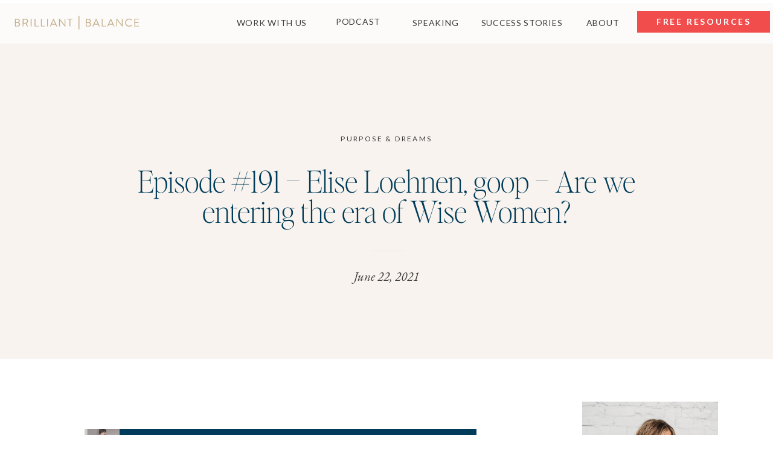

--- FILE ---
content_type: text/html; charset=UTF-8
request_url: https://brilliant-balance.com/podcast/episode-191-elise-loehnen-goop-are-we-entering-the-era-of-wise-women/
body_size: 36586
content:
<!DOCTYPE html>
<html lang="en-US" class="d">
<head>
<link rel="stylesheet" type="text/css" href="//lib.showit.co/engine/2.6.1/showit.css" />
<meta name='robots' content='index, follow, max-image-preview:large, max-snippet:-1, max-video-preview:-1' />
<script>window._wca = window._wca || [];</script>

	<!-- This site is optimized with the Yoast SEO plugin v26.3 - https://yoast.com/wordpress/plugins/seo/ -->
	<title>Episode #191 - Elise Loehnen, goop - Are we entering the era of Wise Women? - Brilliant Balance</title>
	<link rel="canonical" href="https://brilliant-balance.com/podcast/episode-191-elise-loehnen-goop-are-we-entering-the-era-of-wise-women/" />
	<meta property="og:locale" content="en_US" />
	<meta property="og:type" content="article" />
	<meta property="og:title" content="Episode #191 - Elise Loehnen, goop - Are we entering the era of Wise Women? - Brilliant Balance" />
	<meta property="og:description" content="0.75x 1x 1.25x 1.5x 2x 0:0037:43 Episode #191 &#8211; Elise Loehnen, goop &#8211; Are we entering the era of Wise Women? DownloadApple PodcastsSpotifyGoogle PodcastsYouTube MusicSoundCloudPandoraShare Leave a ReviewListen in a New WindowStitcherSubscribe on AndroidSubscribe via RSSPlayer Embed Crossing paths with highly influential people can be quite nerve-racking. There’s a wave of intimidation surrounding success and [&hellip;]" />
	<meta property="og:url" content="https://brilliant-balance.com/podcast/episode-191-elise-loehnen-goop-are-we-entering-the-era-of-wise-women/" />
	<meta property="og:site_name" content="Brilliant Balance" />
	<meta property="article:publisher" content="https://www.facebook.com/cherylanneskolnickiofficial" />
	<meta property="article:modified_time" content="2023-04-28T17:55:42+00:00" />
	<meta property="og:image" content="https://brilliant-balance.com/wp-content/uploads/2021/06/Email-_-Episode-191.png" />
	<meta property="og:image:width" content="744" />
	<meta property="og:image:height" content="400" />
	<meta property="og:image:type" content="image/png" />
	<meta name="twitter:card" content="summary_large_image" />
	<meta name="twitter:site" content="@CherylanneSays" />
	<meta name="twitter:label1" content="Est. reading time" />
	<meta name="twitter:data1" content="2 minutes" />
	<script type="application/ld+json" class="yoast-schema-graph">{"@context":"https://schema.org","@graph":[{"@type":"WebPage","@id":"https://brilliant-balance.com/podcast/episode-191-elise-loehnen-goop-are-we-entering-the-era-of-wise-women/","url":"https://brilliant-balance.com/podcast/episode-191-elise-loehnen-goop-are-we-entering-the-era-of-wise-women/","name":"Episode #191 - Elise Loehnen, goop - Are we entering the era of Wise Women? - Brilliant Balance","isPartOf":{"@id":"https://brilliant-balance.com/#website"},"primaryImageOfPage":{"@id":"https://brilliant-balance.com/podcast/episode-191-elise-loehnen-goop-are-we-entering-the-era-of-wise-women/#primaryimage"},"image":{"@id":"https://brilliant-balance.com/podcast/episode-191-elise-loehnen-goop-are-we-entering-the-era-of-wise-women/#primaryimage"},"thumbnailUrl":"https://brilliant-balance.com/wp-content/uploads/2023/05/191.png","datePublished":"2021-06-22T10:49:43+00:00","dateModified":"2023-04-28T17:55:42+00:00","breadcrumb":{"@id":"https://brilliant-balance.com/podcast/episode-191-elise-loehnen-goop-are-we-entering-the-era-of-wise-women/#breadcrumb"},"inLanguage":"en-US","potentialAction":[{"@type":"ReadAction","target":["https://brilliant-balance.com/podcast/episode-191-elise-loehnen-goop-are-we-entering-the-era-of-wise-women/"]}]},{"@type":"ImageObject","inLanguage":"en-US","@id":"https://brilliant-balance.com/podcast/episode-191-elise-loehnen-goop-are-we-entering-the-era-of-wise-women/#primaryimage","url":"https://brilliant-balance.com/wp-content/uploads/2023/05/191.png","contentUrl":"https://brilliant-balance.com/wp-content/uploads/2023/05/191.png","width":1080,"height":1080},{"@type":"BreadcrumbList","@id":"https://brilliant-balance.com/podcast/episode-191-elise-loehnen-goop-are-we-entering-the-era-of-wise-women/#breadcrumb","itemListElement":[{"@type":"ListItem","position":1,"name":"Home","item":"https://brilliant-balance.com/"},{"@type":"ListItem","position":2,"name":"podcasts","item":"https://brilliant-balance.com/podcast/"},{"@type":"ListItem","position":3,"name":"Episode #191 &#8211; Elise Loehnen, goop &#8211; Are we entering the era of Wise Women?"}]},{"@type":"WebSite","@id":"https://brilliant-balance.com/#website","url":"https://brilliant-balance.com/","name":"Brilliant Balance","description":"Balanced Life. Brilliant Possibilities.","publisher":{"@id":"https://brilliant-balance.com/#organization"},"potentialAction":[{"@type":"SearchAction","target":{"@type":"EntryPoint","urlTemplate":"https://brilliant-balance.com/?s={search_term_string}"},"query-input":{"@type":"PropertyValueSpecification","valueRequired":true,"valueName":"search_term_string"}}],"inLanguage":"en-US"},{"@type":"Organization","@id":"https://brilliant-balance.com/#organization","name":"Brilliant Balance","url":"https://brilliant-balance.com/","logo":{"@type":"ImageObject","inLanguage":"en-US","@id":"https://brilliant-balance.com/#/schema/logo/image/","url":"https://brilliant-balance.com/wp-content/uploads/2023/04/brilliant-balance-stacked-logo-peony-rgb-3000px-w-300ppi.png","contentUrl":"https://brilliant-balance.com/wp-content/uploads/2023/04/brilliant-balance-stacked-logo-peony-rgb-3000px-w-300ppi.png","width":3001,"height":1585,"caption":"Brilliant Balance"},"image":{"@id":"https://brilliant-balance.com/#/schema/logo/image/"},"sameAs":["https://www.facebook.com/cherylanneskolnickiofficial","https://x.com/CherylanneSays","https://www.instagram.com/brilliant_balance","https://www.linkedin.com/pub/cherylanne-skolnicki/6/35a/a58","https://www.pinterest.com/cskolnicki/"]}]}</script>
	<!-- / Yoast SEO plugin. -->


<link rel='dns-prefetch' href='//stats.wp.com' />
<link rel='dns-prefetch' href='//secure.gravatar.com' />
<link rel='dns-prefetch' href='//fonts.googleapis.com' />
<link rel='dns-prefetch' href='//v0.wordpress.com' />
<link rel="alternate" type="application/rss+xml" title="Brilliant Balance &raquo; Feed" href="https://brilliant-balance.com/feed/" />
<link rel="alternate" type="application/rss+xml" title="Brilliant Balance &raquo; Comments Feed" href="https://brilliant-balance.com/comments/feed/" />
<link rel="alternate" type="application/rss+xml" title="Brilliant Balance &raquo; Episode #191 &#8211; Elise Loehnen, goop &#8211; Are we entering the era of Wise Women? Comments Feed" href="https://brilliant-balance.com/podcast/episode-191-elise-loehnen-goop-are-we-entering-the-era-of-wise-women/feed/" />
<script type="text/javascript">
/* <![CDATA[ */
window._wpemojiSettings = {"baseUrl":"https:\/\/s.w.org\/images\/core\/emoji\/16.0.1\/72x72\/","ext":".png","svgUrl":"https:\/\/s.w.org\/images\/core\/emoji\/16.0.1\/svg\/","svgExt":".svg","source":{"concatemoji":"https:\/\/brilliant-balance.com\/wp-includes\/js\/wp-emoji-release.min.js?ver=6.8.3"}};
/*! This file is auto-generated */
!function(s,n){var o,i,e;function c(e){try{var t={supportTests:e,timestamp:(new Date).valueOf()};sessionStorage.setItem(o,JSON.stringify(t))}catch(e){}}function p(e,t,n){e.clearRect(0,0,e.canvas.width,e.canvas.height),e.fillText(t,0,0);var t=new Uint32Array(e.getImageData(0,0,e.canvas.width,e.canvas.height).data),a=(e.clearRect(0,0,e.canvas.width,e.canvas.height),e.fillText(n,0,0),new Uint32Array(e.getImageData(0,0,e.canvas.width,e.canvas.height).data));return t.every(function(e,t){return e===a[t]})}function u(e,t){e.clearRect(0,0,e.canvas.width,e.canvas.height),e.fillText(t,0,0);for(var n=e.getImageData(16,16,1,1),a=0;a<n.data.length;a++)if(0!==n.data[a])return!1;return!0}function f(e,t,n,a){switch(t){case"flag":return n(e,"\ud83c\udff3\ufe0f\u200d\u26a7\ufe0f","\ud83c\udff3\ufe0f\u200b\u26a7\ufe0f")?!1:!n(e,"\ud83c\udde8\ud83c\uddf6","\ud83c\udde8\u200b\ud83c\uddf6")&&!n(e,"\ud83c\udff4\udb40\udc67\udb40\udc62\udb40\udc65\udb40\udc6e\udb40\udc67\udb40\udc7f","\ud83c\udff4\u200b\udb40\udc67\u200b\udb40\udc62\u200b\udb40\udc65\u200b\udb40\udc6e\u200b\udb40\udc67\u200b\udb40\udc7f");case"emoji":return!a(e,"\ud83e\udedf")}return!1}function g(e,t,n,a){var r="undefined"!=typeof WorkerGlobalScope&&self instanceof WorkerGlobalScope?new OffscreenCanvas(300,150):s.createElement("canvas"),o=r.getContext("2d",{willReadFrequently:!0}),i=(o.textBaseline="top",o.font="600 32px Arial",{});return e.forEach(function(e){i[e]=t(o,e,n,a)}),i}function t(e){var t=s.createElement("script");t.src=e,t.defer=!0,s.head.appendChild(t)}"undefined"!=typeof Promise&&(o="wpEmojiSettingsSupports",i=["flag","emoji"],n.supports={everything:!0,everythingExceptFlag:!0},e=new Promise(function(e){s.addEventListener("DOMContentLoaded",e,{once:!0})}),new Promise(function(t){var n=function(){try{var e=JSON.parse(sessionStorage.getItem(o));if("object"==typeof e&&"number"==typeof e.timestamp&&(new Date).valueOf()<e.timestamp+604800&&"object"==typeof e.supportTests)return e.supportTests}catch(e){}return null}();if(!n){if("undefined"!=typeof Worker&&"undefined"!=typeof OffscreenCanvas&&"undefined"!=typeof URL&&URL.createObjectURL&&"undefined"!=typeof Blob)try{var e="postMessage("+g.toString()+"("+[JSON.stringify(i),f.toString(),p.toString(),u.toString()].join(",")+"));",a=new Blob([e],{type:"text/javascript"}),r=new Worker(URL.createObjectURL(a),{name:"wpTestEmojiSupports"});return void(r.onmessage=function(e){c(n=e.data),r.terminate(),t(n)})}catch(e){}c(n=g(i,f,p,u))}t(n)}).then(function(e){for(var t in e)n.supports[t]=e[t],n.supports.everything=n.supports.everything&&n.supports[t],"flag"!==t&&(n.supports.everythingExceptFlag=n.supports.everythingExceptFlag&&n.supports[t]);n.supports.everythingExceptFlag=n.supports.everythingExceptFlag&&!n.supports.flag,n.DOMReady=!1,n.readyCallback=function(){n.DOMReady=!0}}).then(function(){return e}).then(function(){var e;n.supports.everything||(n.readyCallback(),(e=n.source||{}).concatemoji?t(e.concatemoji):e.wpemoji&&e.twemoji&&(t(e.twemoji),t(e.wpemoji)))}))}((window,document),window._wpemojiSettings);
/* ]]> */
</script>
<style id='wp-emoji-styles-inline-css' type='text/css'>

	img.wp-smiley, img.emoji {
		display: inline !important;
		border: none !important;
		box-shadow: none !important;
		height: 1em !important;
		width: 1em !important;
		margin: 0 0.07em !important;
		vertical-align: -0.1em !important;
		background: none !important;
		padding: 0 !important;
	}
</style>
<link rel='stylesheet' id='wp-block-library-css' href='https://brilliant-balance.com/wp-includes/css/dist/block-library/style.min.css?ver=6.8.3' type='text/css' media='all' />
<style id='classic-theme-styles-inline-css' type='text/css'>
/*! This file is auto-generated */
.wp-block-button__link{color:#fff;background-color:#32373c;border-radius:9999px;box-shadow:none;text-decoration:none;padding:calc(.667em + 2px) calc(1.333em + 2px);font-size:1.125em}.wp-block-file__button{background:#32373c;color:#fff;text-decoration:none}
</style>
<link rel='stylesheet' id='mediaelement-css' href='https://brilliant-balance.com/wp-includes/js/mediaelement/mediaelementplayer-legacy.min.css?ver=4.2.17' type='text/css' media='all' />
<link rel='stylesheet' id='wp-mediaelement-css' href='https://brilliant-balance.com/wp-includes/js/mediaelement/wp-mediaelement.min.css?ver=6.8.3' type='text/css' media='all' />
<style id='jetpack-sharing-buttons-style-inline-css' type='text/css'>
.jetpack-sharing-buttons__services-list{display:flex;flex-direction:row;flex-wrap:wrap;gap:0;list-style-type:none;margin:5px;padding:0}.jetpack-sharing-buttons__services-list.has-small-icon-size{font-size:12px}.jetpack-sharing-buttons__services-list.has-normal-icon-size{font-size:16px}.jetpack-sharing-buttons__services-list.has-large-icon-size{font-size:24px}.jetpack-sharing-buttons__services-list.has-huge-icon-size{font-size:36px}@media print{.jetpack-sharing-buttons__services-list{display:none!important}}.editor-styles-wrapper .wp-block-jetpack-sharing-buttons{gap:0;padding-inline-start:0}ul.jetpack-sharing-buttons__services-list.has-background{padding:1.25em 2.375em}
</style>
<style id='global-styles-inline-css' type='text/css'>
:root{--wp--preset--aspect-ratio--square: 1;--wp--preset--aspect-ratio--4-3: 4/3;--wp--preset--aspect-ratio--3-4: 3/4;--wp--preset--aspect-ratio--3-2: 3/2;--wp--preset--aspect-ratio--2-3: 2/3;--wp--preset--aspect-ratio--16-9: 16/9;--wp--preset--aspect-ratio--9-16: 9/16;--wp--preset--color--black: #000000;--wp--preset--color--cyan-bluish-gray: #abb8c3;--wp--preset--color--white: #ffffff;--wp--preset--color--pale-pink: #f78da7;--wp--preset--color--vivid-red: #cf2e2e;--wp--preset--color--luminous-vivid-orange: #ff6900;--wp--preset--color--luminous-vivid-amber: #fcb900;--wp--preset--color--light-green-cyan: #7bdcb5;--wp--preset--color--vivid-green-cyan: #00d084;--wp--preset--color--pale-cyan-blue: #8ed1fc;--wp--preset--color--vivid-cyan-blue: #0693e3;--wp--preset--color--vivid-purple: #9b51e0;--wp--preset--gradient--vivid-cyan-blue-to-vivid-purple: linear-gradient(135deg,rgba(6,147,227,1) 0%,rgb(155,81,224) 100%);--wp--preset--gradient--light-green-cyan-to-vivid-green-cyan: linear-gradient(135deg,rgb(122,220,180) 0%,rgb(0,208,130) 100%);--wp--preset--gradient--luminous-vivid-amber-to-luminous-vivid-orange: linear-gradient(135deg,rgba(252,185,0,1) 0%,rgba(255,105,0,1) 100%);--wp--preset--gradient--luminous-vivid-orange-to-vivid-red: linear-gradient(135deg,rgba(255,105,0,1) 0%,rgb(207,46,46) 100%);--wp--preset--gradient--very-light-gray-to-cyan-bluish-gray: linear-gradient(135deg,rgb(238,238,238) 0%,rgb(169,184,195) 100%);--wp--preset--gradient--cool-to-warm-spectrum: linear-gradient(135deg,rgb(74,234,220) 0%,rgb(151,120,209) 20%,rgb(207,42,186) 40%,rgb(238,44,130) 60%,rgb(251,105,98) 80%,rgb(254,248,76) 100%);--wp--preset--gradient--blush-light-purple: linear-gradient(135deg,rgb(255,206,236) 0%,rgb(152,150,240) 100%);--wp--preset--gradient--blush-bordeaux: linear-gradient(135deg,rgb(254,205,165) 0%,rgb(254,45,45) 50%,rgb(107,0,62) 100%);--wp--preset--gradient--luminous-dusk: linear-gradient(135deg,rgb(255,203,112) 0%,rgb(199,81,192) 50%,rgb(65,88,208) 100%);--wp--preset--gradient--pale-ocean: linear-gradient(135deg,rgb(255,245,203) 0%,rgb(182,227,212) 50%,rgb(51,167,181) 100%);--wp--preset--gradient--electric-grass: linear-gradient(135deg,rgb(202,248,128) 0%,rgb(113,206,126) 100%);--wp--preset--gradient--midnight: linear-gradient(135deg,rgb(2,3,129) 0%,rgb(40,116,252) 100%);--wp--preset--font-size--small: 13px;--wp--preset--font-size--medium: 20px;--wp--preset--font-size--large: 36px;--wp--preset--font-size--x-large: 42px;--wp--preset--spacing--20: 0.44rem;--wp--preset--spacing--30: 0.67rem;--wp--preset--spacing--40: 1rem;--wp--preset--spacing--50: 1.5rem;--wp--preset--spacing--60: 2.25rem;--wp--preset--spacing--70: 3.38rem;--wp--preset--spacing--80: 5.06rem;--wp--preset--shadow--natural: 6px 6px 9px rgba(0, 0, 0, 0.2);--wp--preset--shadow--deep: 12px 12px 50px rgba(0, 0, 0, 0.4);--wp--preset--shadow--sharp: 6px 6px 0px rgba(0, 0, 0, 0.2);--wp--preset--shadow--outlined: 6px 6px 0px -3px rgba(255, 255, 255, 1), 6px 6px rgba(0, 0, 0, 1);--wp--preset--shadow--crisp: 6px 6px 0px rgba(0, 0, 0, 1);}:where(.is-layout-flex){gap: 0.5em;}:where(.is-layout-grid){gap: 0.5em;}body .is-layout-flex{display: flex;}.is-layout-flex{flex-wrap: wrap;align-items: center;}.is-layout-flex > :is(*, div){margin: 0;}body .is-layout-grid{display: grid;}.is-layout-grid > :is(*, div){margin: 0;}:where(.wp-block-columns.is-layout-flex){gap: 2em;}:where(.wp-block-columns.is-layout-grid){gap: 2em;}:where(.wp-block-post-template.is-layout-flex){gap: 1.25em;}:where(.wp-block-post-template.is-layout-grid){gap: 1.25em;}.has-black-color{color: var(--wp--preset--color--black) !important;}.has-cyan-bluish-gray-color{color: var(--wp--preset--color--cyan-bluish-gray) !important;}.has-white-color{color: var(--wp--preset--color--white) !important;}.has-pale-pink-color{color: var(--wp--preset--color--pale-pink) !important;}.has-vivid-red-color{color: var(--wp--preset--color--vivid-red) !important;}.has-luminous-vivid-orange-color{color: var(--wp--preset--color--luminous-vivid-orange) !important;}.has-luminous-vivid-amber-color{color: var(--wp--preset--color--luminous-vivid-amber) !important;}.has-light-green-cyan-color{color: var(--wp--preset--color--light-green-cyan) !important;}.has-vivid-green-cyan-color{color: var(--wp--preset--color--vivid-green-cyan) !important;}.has-pale-cyan-blue-color{color: var(--wp--preset--color--pale-cyan-blue) !important;}.has-vivid-cyan-blue-color{color: var(--wp--preset--color--vivid-cyan-blue) !important;}.has-vivid-purple-color{color: var(--wp--preset--color--vivid-purple) !important;}.has-black-background-color{background-color: var(--wp--preset--color--black) !important;}.has-cyan-bluish-gray-background-color{background-color: var(--wp--preset--color--cyan-bluish-gray) !important;}.has-white-background-color{background-color: var(--wp--preset--color--white) !important;}.has-pale-pink-background-color{background-color: var(--wp--preset--color--pale-pink) !important;}.has-vivid-red-background-color{background-color: var(--wp--preset--color--vivid-red) !important;}.has-luminous-vivid-orange-background-color{background-color: var(--wp--preset--color--luminous-vivid-orange) !important;}.has-luminous-vivid-amber-background-color{background-color: var(--wp--preset--color--luminous-vivid-amber) !important;}.has-light-green-cyan-background-color{background-color: var(--wp--preset--color--light-green-cyan) !important;}.has-vivid-green-cyan-background-color{background-color: var(--wp--preset--color--vivid-green-cyan) !important;}.has-pale-cyan-blue-background-color{background-color: var(--wp--preset--color--pale-cyan-blue) !important;}.has-vivid-cyan-blue-background-color{background-color: var(--wp--preset--color--vivid-cyan-blue) !important;}.has-vivid-purple-background-color{background-color: var(--wp--preset--color--vivid-purple) !important;}.has-black-border-color{border-color: var(--wp--preset--color--black) !important;}.has-cyan-bluish-gray-border-color{border-color: var(--wp--preset--color--cyan-bluish-gray) !important;}.has-white-border-color{border-color: var(--wp--preset--color--white) !important;}.has-pale-pink-border-color{border-color: var(--wp--preset--color--pale-pink) !important;}.has-vivid-red-border-color{border-color: var(--wp--preset--color--vivid-red) !important;}.has-luminous-vivid-orange-border-color{border-color: var(--wp--preset--color--luminous-vivid-orange) !important;}.has-luminous-vivid-amber-border-color{border-color: var(--wp--preset--color--luminous-vivid-amber) !important;}.has-light-green-cyan-border-color{border-color: var(--wp--preset--color--light-green-cyan) !important;}.has-vivid-green-cyan-border-color{border-color: var(--wp--preset--color--vivid-green-cyan) !important;}.has-pale-cyan-blue-border-color{border-color: var(--wp--preset--color--pale-cyan-blue) !important;}.has-vivid-cyan-blue-border-color{border-color: var(--wp--preset--color--vivid-cyan-blue) !important;}.has-vivid-purple-border-color{border-color: var(--wp--preset--color--vivid-purple) !important;}.has-vivid-cyan-blue-to-vivid-purple-gradient-background{background: var(--wp--preset--gradient--vivid-cyan-blue-to-vivid-purple) !important;}.has-light-green-cyan-to-vivid-green-cyan-gradient-background{background: var(--wp--preset--gradient--light-green-cyan-to-vivid-green-cyan) !important;}.has-luminous-vivid-amber-to-luminous-vivid-orange-gradient-background{background: var(--wp--preset--gradient--luminous-vivid-amber-to-luminous-vivid-orange) !important;}.has-luminous-vivid-orange-to-vivid-red-gradient-background{background: var(--wp--preset--gradient--luminous-vivid-orange-to-vivid-red) !important;}.has-very-light-gray-to-cyan-bluish-gray-gradient-background{background: var(--wp--preset--gradient--very-light-gray-to-cyan-bluish-gray) !important;}.has-cool-to-warm-spectrum-gradient-background{background: var(--wp--preset--gradient--cool-to-warm-spectrum) !important;}.has-blush-light-purple-gradient-background{background: var(--wp--preset--gradient--blush-light-purple) !important;}.has-blush-bordeaux-gradient-background{background: var(--wp--preset--gradient--blush-bordeaux) !important;}.has-luminous-dusk-gradient-background{background: var(--wp--preset--gradient--luminous-dusk) !important;}.has-pale-ocean-gradient-background{background: var(--wp--preset--gradient--pale-ocean) !important;}.has-electric-grass-gradient-background{background: var(--wp--preset--gradient--electric-grass) !important;}.has-midnight-gradient-background{background: var(--wp--preset--gradient--midnight) !important;}.has-small-font-size{font-size: var(--wp--preset--font-size--small) !important;}.has-medium-font-size{font-size: var(--wp--preset--font-size--medium) !important;}.has-large-font-size{font-size: var(--wp--preset--font-size--large) !important;}.has-x-large-font-size{font-size: var(--wp--preset--font-size--x-large) !important;}
:where(.wp-block-post-template.is-layout-flex){gap: 1.25em;}:where(.wp-block-post-template.is-layout-grid){gap: 1.25em;}
:where(.wp-block-columns.is-layout-flex){gap: 2em;}:where(.wp-block-columns.is-layout-grid){gap: 2em;}
:root :where(.wp-block-pullquote){font-size: 1.5em;line-height: 1.6;}
</style>
<link rel='stylesheet' id='infusion-front-css-css' href='https://brilliant-balance.com/wp-content/plugins/infusionsoft-official-opt-in-forms/includes/ext/infusionsoft_infusionbar/css/style.css?ver=6.8.3' type='text/css' media='all' />
<link rel='stylesheet' id='inf_infusionsoft-open-sans-css' href='https://fonts.googleapis.com/css?family=Open+Sans:400,700' type='text/css' media='all' />
<link rel='stylesheet' id='inf_infusionsoft-css-css' href='https://brilliant-balance.com/wp-content/plugins/infusionsoft-official-opt-in-forms/css/style.css?ver=1.0.11' type='text/css' media='all' />
<link rel='stylesheet' id='wpmenucart-icons-css' href='https://brilliant-balance.com/wp-content/plugins/woocommerce-menu-bar-cart/assets/css/wpmenucart-icons.min.css?ver=2.14.12' type='text/css' media='all' />
<style id='wpmenucart-icons-inline-css' type='text/css'>
@font-face{font-family:WPMenuCart;src:url(https://brilliant-balance.com/wp-content/plugins/woocommerce-menu-bar-cart/assets/fonts/WPMenuCart.eot);src:url(https://brilliant-balance.com/wp-content/plugins/woocommerce-menu-bar-cart/assets/fonts/WPMenuCart.eot?#iefix) format('embedded-opentype'),url(https://brilliant-balance.com/wp-content/plugins/woocommerce-menu-bar-cart/assets/fonts/WPMenuCart.woff2) format('woff2'),url(https://brilliant-balance.com/wp-content/plugins/woocommerce-menu-bar-cart/assets/fonts/WPMenuCart.woff) format('woff'),url(https://brilliant-balance.com/wp-content/plugins/woocommerce-menu-bar-cart/assets/fonts/WPMenuCart.ttf) format('truetype'),url(https://brilliant-balance.com/wp-content/plugins/woocommerce-menu-bar-cart/assets/fonts/WPMenuCart.svg#WPMenuCart) format('svg');font-weight:400;font-style:normal;font-display:swap}
</style>
<link rel='stylesheet' id='wpmenucart-css' href='https://brilliant-balance.com/wp-content/plugins/woocommerce-menu-bar-cart/assets/css/wpmenucart-main.min.css?ver=2.14.12' type='text/css' media='all' />
<link rel='stylesheet' id='woocommerce-layout-css' href='https://brilliant-balance.com/wp-content/plugins/woocommerce/assets/css/woocommerce-layout.css?ver=10.3.5' type='text/css' media='all' />
<style id='woocommerce-layout-inline-css' type='text/css'>

	.infinite-scroll .woocommerce-pagination {
		display: none;
	}
</style>
<link rel='stylesheet' id='woocommerce-smallscreen-css' href='https://brilliant-balance.com/wp-content/plugins/woocommerce/assets/css/woocommerce-smallscreen.css?ver=10.3.5' type='text/css' media='only screen and (max-width: 768px)' />
<link rel='stylesheet' id='woocommerce-general-css' href='https://brilliant-balance.com/wp-content/plugins/woocommerce/assets/css/woocommerce.css?ver=10.3.5' type='text/css' media='all' />
<style id='woocommerce-inline-inline-css' type='text/css'>
.woocommerce form .form-row .required { visibility: visible; }
</style>
<link rel='stylesheet' id='brands-styles-css' href='https://brilliant-balance.com/wp-content/plugins/woocommerce/assets/css/brands.css?ver=10.3.5' type='text/css' media='all' />
<link rel='stylesheet' id='pub-style-css' href='https://brilliant-balance.com/wp-content/themes/showit/pubs/fosmmsj_qds9u2gwvnj1pw/20251114220426S3vywm6/assets/pub.css?ver=1763157887' type='text/css' media='all' />
<link rel='stylesheet' id='player-buttons-css' href='https://brilliant-balance.com/wp-content/plugins/simple-podcast-press/responsive_audio_player/css/player-buttons.css?ver=4.2' type='text/css' media='all' />
<link rel='stylesheet' id='font-awesome-css' href='https://brilliant-balance.com/wp-content/plugins/simple-podcast-press/responsive_audio_player/css/font-awesome.css?ver=9' type='text/css' media='all' />
<link rel='stylesheet' id='bar-ui-css' href='https://brilliant-balance.com/wp-content/plugins/simple-podcast-press/responsive_audio_player/css/bar-ui.css?ver=9' type='text/css' media='all' />
<link rel='stylesheet' id='popover-css-css' href='https://brilliant-balance.com/wp-content/plugins/simple-podcast-press/responsive_audio_player/css/jquery.webui-popover.min.css?ver=9' type='text/css' media='all' />
<link rel='stylesheet' id='jquery-reveal-css-css' href='https://brilliant-balance.com/wp-content/plugins/simple-podcast-press/responsive_audio_player/css/reveal.css?ver=9' type='text/css' media='all' />
<link rel='stylesheet' id='spp-clickable-tweet-css' href='https://brilliant-balance.com/wp-content/plugins/simple-podcast-press/responsive_audio_player/css/spp-tweet-styles.css?ver=9' type='text/css' media='all' />
<script type="text/javascript" src="https://brilliant-balance.com/wp-includes/js/jquery/jquery.min.js?ver=3.7.1" id="jquery-core-js"></script>
<script type="text/javascript" id="jquery-core-js-after">
/* <![CDATA[ */
$ = jQuery;
/* ]]> */
</script>
<script type="text/javascript" src="https://brilliant-balance.com/wp-includes/js/jquery/jquery-migrate.min.js?ver=3.4.1" id="jquery-migrate-js"></script>
<script type="text/javascript" src="https://brilliant-balance.com/wp-content/plugins/woocommerce/assets/js/jquery-blockui/jquery.blockUI.min.js?ver=2.7.0-wc.10.3.5" id="wc-jquery-blockui-js" defer="defer" data-wp-strategy="defer"></script>
<script type="text/javascript" id="wc-add-to-cart-js-extra">
/* <![CDATA[ */
var wc_add_to_cart_params = {"ajax_url":"\/wp-admin\/admin-ajax.php","wc_ajax_url":"\/?wc-ajax=%%endpoint%%","i18n_view_cart":"View cart","cart_url":"https:\/\/brilliant-balance.com\/cart\/","is_cart":"","cart_redirect_after_add":"yes"};
/* ]]> */
</script>
<script type="text/javascript" src="https://brilliant-balance.com/wp-content/plugins/woocommerce/assets/js/frontend/add-to-cart.min.js?ver=10.3.5" id="wc-add-to-cart-js" defer="defer" data-wp-strategy="defer"></script>
<script type="text/javascript" src="https://brilliant-balance.com/wp-content/plugins/woocommerce/assets/js/js-cookie/js.cookie.min.js?ver=2.1.4-wc.10.3.5" id="wc-js-cookie-js" defer="defer" data-wp-strategy="defer"></script>
<script type="text/javascript" id="woocommerce-js-extra">
/* <![CDATA[ */
var woocommerce_params = {"ajax_url":"\/wp-admin\/admin-ajax.php","wc_ajax_url":"\/?wc-ajax=%%endpoint%%","i18n_password_show":"Show password","i18n_password_hide":"Hide password"};
/* ]]> */
</script>
<script type="text/javascript" src="https://brilliant-balance.com/wp-content/plugins/woocommerce/assets/js/frontend/woocommerce.min.js?ver=10.3.5" id="woocommerce-js" defer="defer" data-wp-strategy="defer"></script>
<script type="text/javascript" id="WCPAY_ASSETS-js-extra">
/* <![CDATA[ */
var wcpayAssets = {"url":"https:\/\/brilliant-balance.com\/wp-content\/plugins\/woocommerce-payments\/dist\/"};
/* ]]> */
</script>
<script type="text/javascript" src="https://stats.wp.com/s-202546.js" id="woocommerce-analytics-js" defer="defer" data-wp-strategy="defer"></script>
<script type="text/javascript" src="https://brilliant-balance.com/wp-content/themes/showit/pubs/fosmmsj_qds9u2gwvnj1pw/20251114220426S3vywm6/assets/pub.js?ver=1763157887" id="pub-script-js"></script>
<script type="text/javascript" src="https://brilliant-balance.com/wp-content/plugins/simple-podcast-press/responsive_audio_player/js/soundmanager2.js?ver=1" id="soundmanager2-js-js"></script>
<script type="text/javascript" src="https://brilliant-balance.com/wp-content/plugins/simple-podcast-press/responsive_audio_player/js/bar-ui-content.js?ver=1" id="resp-player-js-js"></script>
<script type="text/javascript" src="https://brilliant-balance.com/wp-content/plugins/simple-podcast-press/responsive_audio_player/js/sm_timestamp.js?ver=1" id="timestamp-js-js"></script>
<script type="text/javascript" src="https://brilliant-balance.com/wp-content/plugins/simple-podcast-press/responsive_audio_player/js/transcript.js?ver=1" id="transcript-js-js"></script>
<script type="text/javascript" src="https://brilliant-balance.com/wp-content/plugins/simple-podcast-press/responsive_audio_player/js/jquery.webui-popover.min.js?ver=1" id="popover-js-js"></script>
<script type="text/javascript" src="https://brilliant-balance.com/wp-content/plugins/simple-podcast-press/responsive_audio_player/js/jquery.reveal.js?ver=1" id="jquery-reveal-js"></script>
<script type="text/javascript" src="https://brilliant-balance.com/wp-content/plugins/simple-podcast-press/responsive_audio_player/js/inline.js?ver=6.8.3" id="inline-js-js"></script>
<script type="text/javascript" id="inline-js-js-after">
/* <![CDATA[ */
jQuery(document).ready(function($) {
					jQuery("#sm2-14854 .play-pause").on("click",function(){
							jQuery("#sm2-14854").find(".timetext").css("display","table");
					});

		$(".sm2-inline-button .menu").click(function() {
			$(".sm2-bar-ui .sm2-inline-element:first-of-type").css("border-bottom-left-radius", "0px");
		  });
	$(".playlist-open .sm2-inline-button .menu").click(function() {
			$(".sm2-bar-ui .sm2-inline-element:first-of-type").css("border-bottom-left-radius", "6px");
		  });
		jQuery(".timestamp").removeAttr("href");
		jQuery("#sm2-14854 .playerpitch1").on("click",function(){
		  jQuery(this).css("display", "none");
		  jQuery("#sm2-14854 .playerpitch2").css("display", "block");
			for (i = window.soundManager.soundIDs.length-1; i >= 0; i--) {
				 soundId = window.soundManager.soundIDs[i];
				 soundManager.setPlaybackRate(soundId, 1.25);
			}
		});
		jQuery("#sm2-14854 .playerpitch2").on("click",function(){	  
		  jQuery(this).css("display", "none");
		  jQuery("#sm2-14854 .playerpitch3").css("display", "block");
		 for (i = window.soundManager.soundIDs.length-1; i >= 0; i--) {
				 soundId = window.soundManager.soundIDs[i];
					soundManager.setPlaybackRate(soundId, 1.5);
		}
		});
		jQuery("#sm2-14854 .playerpitch3").on("click",function(){
		  jQuery(this).css("display", "none");
		  jQuery("#sm2-14854 .playerpitch4").css("display", "block");
			for (i = window.soundManager.soundIDs.length-1; i >= 0; i--) {
				 soundId = window.soundManager.soundIDs[i];
				soundManager.setPlaybackRate(soundId, 2);
			}
		});
		jQuery("#sm2-14854 .playerpitch4").on("click",function(){
		  jQuery(this).css("display", "none");
		  jQuery("#sm2-14854 .playerpitch0").css("display", "block");
			for (i = window.soundManager.soundIDs.length-1; i >= 0; i--) {
				 soundId = window.soundManager.soundIDs[i];
				soundManager.setPlaybackRate(soundId, 0.75);
			}
		});
		jQuery("#sm2-14854 .playerpitch0").on("click",function(){
		  jQuery(this).css("display", "none");
		  jQuery("#sm2-14854 .playerpitch1").css("display", "block");
			for (i = window.soundManager.soundIDs.length-1; i >= 0; i--) {
				 soundId = window.soundManager.soundIDs[i];
				soundManager.setPlaybackRate(soundId, 1);
			}
		});
		jQuery("#sm2-14854 .eq").on("click",function(){	  
				 for (i = window.soundManager.soundIDs.length-1; i >= 0; i--) {
						 soundId = window.soundManager.soundIDs[i];
						soundManager.getSoundById(soundId).pause();
				}
						
		  });
			jQuery("#sm2-14854 .secrewind").on("click",function(){	  
				 for (i = window.soundManager.soundIDs.length-1; i >= 0; i--) {
						 soundId = window.soundManager.soundIDs[i];
						 var spp15Ms = 15 * 1000;
						 var sppCurStartTimeMs = soundManager.getSoundById(soundId).position;
						 SetPosition = sppCurStartTimeMs - 	spp15Ms;
						 sound = window.soundManager.getSoundById(soundId);
						 sound.setPosition(SetPosition);
				}
						
		  });
			function fluctuate(bar) {
				var height = Math.floor(Math.random() * 25) + 1;
				//Animate the equalizer bar repeatedly
				bar.animate({
					height: height
				},150, function() {
					fluctuate($(this));
				});
			}

			jQuery(".bar").each(function(i) {
				fluctuate(jQuery(this));
			});
			jQuery(function() {
				jQuery("#consent").click(function() {
					if (jQuery(this).is(":checked")) {
						jQuery("#sppoptinboxsubmit").removeAttr("disabled");
					} else {
						jQuery("#sppoptinboxsubmit").attr("disabled", "disabled");
					}
				});
			});
			
		jQuery(".download-box .eq").on("click",function(){	  
				 for (i = window.soundManager.soundIDs.length-1; i >= 0; i--) {
						 soundId = window.soundManager.soundIDs[i];
						soundManager.getSoundById(soundId).pause();
				}
						
		  });
function secsToTime(e){
					for (ids = window.soundManager.soundIDs.length-1; ids >= 0; ids--) {
						soundId = window.soundManager.soundIDs[ids];
					 //soundId = window.soundManager.soundIDs[0];
					 i = window.soundManager.getSoundById(soundId);

					
							if (null != i) var s = null !== i.duration ? i.duration : i.durationEstimate;
							if (null != i && null !== s && s > 0 &&  i.loaded) {
								var n = jQuery("#sm2-$postid .sm2-progress").outerWidth();
									a = s * e / n / 1e3;
									o = Math.floor(a % 60);
									r = Math.floor(a / 60 % 60);
									l = Math.floor(a / 3600);
									p = r + ":";
								p += o > 9 ? o : "0" + o, l > 0 && (p = r > 9 ? l + ":" + p : l + ":0" + p);
								return p;
							
						}
					}
	}
	var startCoords = {}, endCoords = {}; var totalwidth; var oldXPos;
		jQuery("#sm2-14854 .sm2-progress-track").bind("touchstart", function(event) {
				
				jQuery("#sm2-14854 .sm2-inline-time").css("display", "none");
				jQuery("#sm2-14854 .sm2-inline-time1").css("display", "table-cell");


				jQuery("#sm2-14854 .sm2-progress-bar").css("display", "none");
				jQuery("#sm2-14854 .sm2-progress-bar1").css("display", "block");

				for (ids = window.soundManager.soundIDs.length-1; ids >= 0; ids--) {
					soundId = window.soundManager.soundIDs[ids];
					 i = window.soundManager.getSoundById(soundId);
					if (null != i &&  i.loaded) {
						isDragging = true;
					}else{
						isDragging = false;
					}
				}
			
			endCoords = event.originalEvent.targetTouches[0];
			oldXPos  = event.originalEvent.targetTouches[0].pageX;
			startCoords.pageX = event.originalEvent.targetTouches[0].pageX;
			startCoords.pageY = event.originalEvent.targetTouches[0].pageY;
		});

		jQuery("#sm2-14854 .sm2-progress-track").bind("touchmove", function(event) {
			event.preventDefault();
					 if (isDragging)
					{
						 var touch = event.originalEvent.touches[0];
						  var elm = jQuery(this).offset();
						  var x = touch.pageX - elm.left;
						  var y = touch.pageY - elm.top;
						  totalwidth = jQuery("#sm2-14854 .sm2-progress").width();
						  var percent =	x  /  totalwidth * 100;
							

						  if(x < jQuery(this).width() && x > 0){
							  if(y < jQuery(this).height() && y > 0){
									jQuery("#sm2-14854 .sm2-progress-bar1").width(percent + "%");
									 jQuery("#sm2-14854 .sm2-inline-time1").text(secsToTime(x));
							  }
						  }

								  
					}

			
			
		});

		jQuery("#sm2-14854 .sm2-progress-track").bind("touchend", function(event) {
						var e = event.originalEvent.changedTouches[event.originalEvent.changedTouches.length - 1];
                                var n = jQuery(this).offset();
                                    pageX = e.pageX - n.left;
									var elm = jQuery(this).offset();
									var x = e.pageX - elm.left;
									var y = e.pageY - elm.top;
						if(x < jQuery(this).width() && x > 0){
							if(y < jQuery(this).height() && y > 0){
								for (ids = window.soundManager.soundIDs.length-1; ids >= 0; ids--) {
									soundId = window.soundManager.soundIDs[ids];
									var outerw = jQuery("#sm2-14854 .sm2-progress").outerWidth();
									sound = window.soundManager.getSoundById(soundId);
										 
													if (sound.playState === 1) {
														if (null != i) var s = null !== sound.duration ? sound.duration : sound.durationEstimate;
														axes = pageX / outerw;
														sound.setPosition(axes*s);
														setTimeout(function (){
															jQuery(".sm2-progress-bar").css("display", "block");
															jQuery(".sm2-progress-bar1").css("display", "none");
															jQuery(".sm2-inline-time1").css("display", "none");
															jQuery(".sm2-inline-time").css("display", "table-cell");
															isDragging = false;
														;}, 1500);

													}
										}
									}
							}
		});
	
});

jQuery(document).ready(function($){
    if ( $('.button-share').webuiPopover )
        $('.button-share').webuiPopover({placement:'bottom',url:'#btnshare'});
});
/* ]]> */
</script>
<link rel="https://api.w.org/" href="https://brilliant-balance.com/wp-json/" /><link rel="alternate" title="JSON" type="application/json" href="https://brilliant-balance.com/wp-json/wp/v2/podcast/14854" /><link rel="EditURI" type="application/rsd+xml" title="RSD" href="https://brilliant-balance.com/xmlrpc.php?rsd" />
<link rel="alternate" title="oEmbed (JSON)" type="application/json+oembed" href="https://brilliant-balance.com/wp-json/oembed/1.0/embed?url=https%3A%2F%2Fbrilliant-balance.com%2Fpodcast%2Fepisode-191-elise-loehnen-goop-are-we-entering-the-era-of-wise-women%2F" />
<link rel="alternate" title="oEmbed (XML)" type="text/xml+oembed" href="https://brilliant-balance.com/wp-json/oembed/1.0/embed?url=https%3A%2F%2Fbrilliant-balance.com%2Fpodcast%2Fepisode-191-elise-loehnen-goop-are-we-entering-the-era-of-wise-women%2F&#038;format=xml" />
<script src="https://vf110.infusionsoft.com/app/webTracking/getTrackingCode"></script >

<!-- Simple Podcast Press Open Graph Meta -->
<meta property='og:url' content='https://brilliant-balance.com/podcast/episode-191-elise-loehnen-goop-are-we-entering-the-era-of-wise-women/'/>
<meta property='og:site_name' content='Brilliant Balance'/>
<meta property='og:type' content='website' />
<meta property='og:title' content='Episode #191 &#8211; Elise Loehnen, goop &#8211; Are we entering the era of Wise Women?'/>
<meta property='og:description' content='Crossing paths with highly influential people can be quite nerve-racking. There’s a wave of intimidation surrounding success and social status, even if you’ve only created a persona of the actual person in your head. Besides nerves and intimidation, there’s also a level of energy and excitement around influencers… but why? Is it the need to be seen? Or heard? Or is it because we are entering a new era of women? An era where women are ready to act out of bravery, feel the power in their f'/>
<meta property='og:image' content='https://brilliant-balance.com/wp-content/uploads/2021/06/Email-_-Episode-191.png'/>
<meta property='og:image:type' content='image/jpeg' />
<!-- END of Simple Podcast Press Open Graph Meta -->

	<style>img#wpstats{display:none}</style>
			<noscript><style>.woocommerce-product-gallery{ opacity: 1 !important; }</style></noscript>
	<link rel="icon" href="https://brilliant-balance.com/wp-content/uploads/2023/05/cropped-Brilliant-Balance_Favicon-32x32.png" sizes="32x32" />
<link rel="icon" href="https://brilliant-balance.com/wp-content/uploads/2023/05/cropped-Brilliant-Balance_Favicon-192x192.png" sizes="192x192" />
<link rel="apple-touch-icon" href="https://brilliant-balance.com/wp-content/uploads/2023/05/cropped-Brilliant-Balance_Favicon-180x180.png" />
<meta name="msapplication-TileImage" content="https://brilliant-balance.com/wp-content/uploads/2023/05/cropped-Brilliant-Balance_Favicon-270x270.png" />
	<!-- Shopr 3.1.11 -->
	<script>
		var shopr_mosaic_ids = [], shopr_mosaic_filters = [], shopr_columns = 8;
	</script>
	
<meta charset="UTF-8" />
<meta name="viewport" content="width=device-width, initial-scale=1" />
<link rel="icon" type="image/png" href="//static.showit.co/200/Bbc3edk3TMmmt_Y31T0-SA/206958/brilliant_balance_favicon.png" />
<link rel="preconnect" href="https://static.showit.co" />

<link rel="preconnect" href="https://fonts.googleapis.com">
<link rel="preconnect" href="https://fonts.gstatic.com" crossorigin>
<link href="https://fonts.googleapis.com/css?family=EB+Garamond:italic|Lato:regular|Lato:700normal|Syne:500" rel="stylesheet" type="text/css"/>
<style>
@font-face{font-family:Editors Note Thin;src:url('//static.showit.co/file/i_aHUbhXS4qXbRYkuc85Dg/206958/editor_snote-thin.woff');}
@font-face{font-family:Bon Vivant;src:url('//static.showit.co/file/Hq5ooT7wTV2G16zkOYwTyA/shared/bonvivant.woff');}
@font-face{font-family:Editors Note Thin Italic;src:url('//static.showit.co/file/y48wJYn3SWm-R94mmfmSQw/206958/editor_snote-thinitalic.woff');}
</style>
<script id="init_data" type="application/json">
{"mobile":{"w":320,"bgMediaType":"none","bgFillType":"color","bgColor":"colors-7"},"desktop":{"w":1200,"defaultTrIn":{"type":"fade"},"defaultTrOut":{"type":"fade"},"bgColor":"colors-7","bgMediaType":"none","bgFillType":"color"},"sid":"fosmmsj_qds9u2gwvnj1pw","break":768,"assetURL":"//static.showit.co","contactFormId":"206958/344082","cfAction":"aHR0cHM6Ly9jbGllbnRzZXJ2aWNlLnNob3dpdC5jby9jb250YWN0Zm9ybQ==","sgAction":"aHR0cHM6Ly9jbGllbnRzZXJ2aWNlLnNob3dpdC5jby9zb2NpYWxncmlk","blockData":[{"slug":"scroll-action","visible":"d","states":[],"d":{"h":5,"w":1200,"bgFillType":"color","bgColor":"colors-7","bgMediaType":"none"},"m":{"h":200,"w":320,"bgFillType":"color","bgColor":"colors-7","bgMediaType":"none"},"ps":[{"trigger":"offscreen","type":"change","block":"menu","state":"1"},{"trigger":"onscreen","type":"change","block":"menu","state":"0"}]},{"slug":"mobile-menu","visible":"m","states":[],"d":{"h":85,"w":1200,"locking":{"offset":0},"bgFillType":"color","bgColor":"colors-7","bgMediaType":"none"},"m":{"h":601,"w":320,"locking":{"side":"t","offset":0},"nature":"wH","stateTrIn":{"type":"fade","duration":0.3},"stateTrOut":{"type":"fade","duration":0.3},"bgFillType":"color","bgColor":"colors-5","bgMediaType":"none"}},{"slug":"mobile-menu-closed","visible":"m","states":[],"d":{"h":222,"w":1200,"locking":{},"bgFillType":"color","bgColor":"colors-7","bgMediaType":"none"},"m":{"h":45,"w":320,"locking":{"side":"st"},"bgFillType":"color","bgColor":"colors-7","bgMediaType":"none"}},{"slug":"menu","visible":"d","states":[{"d":{"bgFillType":"color","bgColor":"colors-5","bgMediaType":"none"},"m":{"bgFillType":"color","bgColor":"colors-5","bgMediaType":"none"},"slug":"full-menu"},{"d":{"bgFillType":"color","bgColor":"colors-5","bgMediaType":"none"},"m":{"bgFillType":"color","bgColor":"colors-5","bgMediaType":"none"},"slug":"dropdown"}],"d":{"h":67,"w":1200,"locking":{"side":"st","scrollOffset":1},"stateTrIn":{"type":"none","delay":0.25,"duration":1},"stateTrOut":{"type":"none","duration":1},"bgFillType":"color","bgColor":"#000000:0","bgMediaType":"none"},"m":{"h":40,"w":320,"locking":{"side":"st","scrollOffset":1},"bgFillType":"color","bgColor":"#000000:0","bgMediaType":"none"},"stateTrans":[{},{}]},{"slug":"post-title","visible":"a","states":[],"d":{"h":479,"w":1200,"nature":"dH","bgFillType":"color","bgColor":"colors-4","bgMediaType":"none"},"m":{"h":316,"w":320,"nature":"dH","bgFillType":"color","bgColor":"colors-4","bgMediaType":"none"}},{"slug":"podcast-sidebar","visible":"d","states":[],"d":{"h":1,"w":1200,"bgFillType":"color","bgColor":"colors-5","bgMediaType":"none"},"m":{"h":1682,"w":320,"bgFillType":"color","bgColor":"#FFFFFF","bgMediaType":"none"}},{"slug":"post-content","visible":"a","states":[],"d":{"h":1611,"w":1200,"nature":"dH","bgFillType":"color","bgColor":"colors-7","bgMediaType":"none"},"m":{"h":1135,"w":320,"nature":"dH","bgFillType":"color","bgColor":"colors-7","bgMediaType":"none"}},{"slug":"comment","visible":"a","states":[{"d":{"bgFillType":"color","bgColor":"#000000:0","bgMediaType":"none"},"m":{"bgFillType":"color","bgColor":"#000000:0","bgMediaType":"none"},"slug":"show-comments"},{"d":{"bgFillType":"color","bgColor":"#000000:0","bgMediaType":"none"},"m":{"bgFillType":"color","bgColor":"#000000:0","bgMediaType":"none"},"slug":"hide-comments"}],"d":{"h":86,"w":1200,"bgFillType":"color","bgColor":"colors-7","bgMediaType":"none"},"m":{"h":106,"w":320,"nature":"dH","bgFillType":"color","bgColor":"colors-7","bgMediaType":"none"},"stateTrans":[{},{}]},{"slug":"existing-comments","visible":"a","states":[],"d":{"h":66,"w":1200,"nature":"dH","bgFillType":"color","bgColor":"colors-7","bgMediaType":"none"},"m":{"h":154,"w":320,"nature":"dH","bgFillType":"color","bgColor":"colors-7","bgMediaType":"none"}},{"slug":"comments-form","visible":"a","states":[],"d":{"h":104,"w":1200,"nature":"dH","bgFillType":"color","bgColor":"colors-7","bgMediaType":"none"},"m":{"h":178,"w":320,"nature":"dH","bgFillType":"color","bgColor":"colors-7","bgMediaType":"none"}},{"slug":"padding","visible":"d","states":[],"d":{"h":105,"w":1200,"bgFillType":"color","bgColor":"colors-7","bgMediaType":"none"},"m":{"h":41,"w":320,"bgFillType":"color","bgColor":"colors-7","bgMediaType":"none"}},{"slug":"pagination","visible":"a","states":[],"d":{"h":214,"w":1200,"nature":"dH","bgFillType":"color","bgColor":"colors-7","bgMediaType":"none"},"m":{"h":343,"w":320,"nature":"dH","bgFillType":"color","bgColor":"colors-7","bgMediaType":"none"}},{"slug":"podcast-prescription","visible":"a","states":[],"d":{"h":667,"w":1200,"bgFillType":"color","bgColor":"colors-5","bgMediaType":"none"},"m":{"h":609,"w":320,"bgFillType":"color","bgColor":"colors-5","bgMediaType":"none"}},{"slug":"cta","visible":"a","states":[],"d":{"h":840,"w":1200,"stateTrIn":{"type":"fade","duration":0.6,"direction":"none"},"bgFillType":"color","bgColor":"colors-7","bgMediaType":"none"},"m":{"h":616,"w":320,"stateTrIn":{"type":"fade","duration":0.6,"direction":"none"},"bgFillType":"color","bgColor":"colors-7","bgMediaType":"none"}},{"slug":"get-on-the-list","visible":"a","states":[],"d":{"h":727,"w":1200,"bgFillType":"color","bgColor":"colors-7","bgMediaType":"none"},"m":{"h":744,"w":320,"bgFillType":"color","bgColor":"colors-7","bgMediaType":"none"}},{"slug":"instagram","visible":"a","states":[],"d":{"h":300,"w":1200,"bgFillType":"color","bgColor":"colors-5","bgMediaType":"none"},"m":{"h":383,"w":320,"bgFillType":"color","bgColor":"colors-2:50","bgMediaType":"none"}},{"slug":"footer","visible":"a","states":[],"d":{"h":625,"w":1200,"bgFillType":"color","bgColor":"colors-4","bgMediaType":"none"},"m":{"h":676,"w":320,"bgFillType":"color","bgColor":"colors-4","bgMediaType":"none"}}],"elementData":[{"type":"graphic","visible":"m","id":"mobile-menu_0","blockId":"mobile-menu","m":{"x":0,"y":407,"w":320,"h":194,"a":0,"gs":{"s":0},"lockV":"bs"},"d":{"x":571,"y":13,"w":59,"h":59,"a":0},"c":{"key":"oljst7jFTO2H8fmm-NRavQ/206958/brilliant_balance_coaching_and_programs-_helping_working_moms_balance_it_all_-_6.jpg","aspect_ratio":1.39649}},{"type":"simple","visible":"a","id":"mobile-menu_1","blockId":"mobile-menu","m":{"x":16,"y":312,"w":288,"h":35,"a":0},"d":{"x":360,"y":26,"w":480,"h":34,"a":0}},{"type":"text","visible":"m","id":"mobile-menu_2","blockId":"mobile-menu","m":{"x":26,"y":79,"w":91,"h":22,"a":0},"d":{"x":655,"y":34,"w":52,"h":26,"a":0,"lockH":"r"},"pc":[{"type":"hide","block":"mobile-menu"}]},{"type":"text","visible":"m","id":"mobile-menu_3","blockId":"mobile-menu","m":{"x":26,"y":198,"w":84,"h":22,"a":0},"d":{"x":735.4,"y":34,"w":57,"h":26,"a":0,"lockH":"r"},"pc":[{"type":"hide","block":"mobile-menu"}]},{"type":"text","visible":"m","id":"mobile-menu_4","blockId":"mobile-menu","m":{"x":156,"y":158,"w":84,"h":22,"a":0},"d":{"x":920.2,"y":34,"w":70,"h":26,"a":0,"lockH":"r"},"pc":[{"type":"hide","block":"mobile-menu"}]},{"type":"text","visible":"m","id":"mobile-menu_5","blockId":"mobile-menu","m":{"x":156,"y":198,"w":119,"h":22,"a":0},"d":{"x":820.8,"y":34,"w":71,"h":26,"a":0,"lockH":"r"},"pc":[{"type":"hide","block":"mobile-menu"}]},{"type":"text","visible":"m","id":"mobile-menu_6","blockId":"mobile-menu","m":{"x":156,"y":79,"w":122,"h":22,"a":0},"d":{"x":1018.6,"y":34,"w":77,"h":26,"a":0,"lockH":"r"},"pc":[{"type":"hide","block":"mobile-menu"}]},{"type":"text","visible":"m","id":"mobile-menu_7","blockId":"mobile-menu","m":{"x":156,"y":119,"w":139,"h":22,"a":0},"d":{"x":1018.6,"y":34,"w":77,"h":26,"a":0,"lockH":"r"},"pc":[{"type":"hide","block":"mobile-menu"}]},{"type":"icon","visible":"m","id":"mobile-menu_8","blockId":"mobile-menu","m":{"x":30,"y":368,"w":22,"h":22,"a":0},"d":{"x":151.755,"y":273.459,"w":25.756,"h":26.48,"a":0}},{"type":"icon","visible":"m","id":"mobile-menu_9","blockId":"mobile-menu","m":{"x":64,"y":368,"w":22,"h":22,"a":0},"d":{"x":185.005,"y":271.191,"w":30.006,"h":31.015,"a":0}},{"type":"icon","visible":"m","id":"mobile-menu_10","blockId":"mobile-menu","m":{"x":98,"y":368,"w":22,"h":22,"a":0},"d":{"x":225.755,"y":273.459,"w":25.756,"h":26.48,"a":0}},{"type":"icon","visible":"m","id":"mobile-menu_11","blockId":"mobile-menu","m":{"x":133,"y":368,"w":23,"h":21,"a":0},"d":{"x":266.648,"y":276.887,"w":23.006,"h":22.007,"a":0}},{"type":"simple","visible":"m","id":"mobile-menu_12","blockId":"mobile-menu","m":{"x":0,"y":0,"w":320,"h":45,"a":0,"lockV":"t"},"d":{"x":360,"y":26,"w":480,"h":34,"a":0}},{"type":"icon","visible":"m","id":"mobile-menu_13","blockId":"mobile-menu","m":{"x":282,"y":11,"w":27,"h":24,"a":0,"lockV":"t"},"d":{"x":550,"y":-28,"w":100,"h":100,"a":0},"pc":[{"type":"hide","block":"mobile-menu"}]},{"type":"svg","visible":"a","id":"mobile-menu_14","blockId":"mobile-menu","m":{"x":-5,"y":12,"w":222,"h":21,"a":0,"lockV":"t"},"d":{"x":548,"y":34,"w":105,"h":12,"a":0},"c":{"key":"dN8STswfRMeLEuq8yDT7Pg/206958/brilliant-balance-horizontal-logo-blue-rgb.svg","aspect_ratio":8.82353}},{"type":"svg","visible":"a","id":"mobile-menu_15","blockId":"mobile-menu","m":{"x":226,"y":351,"w":73,"h":110,"a":0},"d":{"x":580,"y":13,"w":40,"h":59,"a":0},"c":{"key":"BkcW1B6KSAu0uUHzPmuXUg/206958/brilliant-balance-peony-full-color-rgb.svg","aspect_ratio":0.72667}},{"type":"icon","visible":"a","id":"mobile-menu_16","blockId":"mobile-menu","m":{"x":167,"y":364,"w":25,"h":28,"a":0},"d":{"x":550,"y":-7,"w":100,"h":100,"a":0},"pc":[{"type":"hide","block":"mobile-menu"}]},{"type":"text","visible":"m","id":"mobile-menu_17","blockId":"mobile-menu","m":{"x":72,"y":319,"w":180,"h":22,"a":0},"d":{"x":820.8,"y":34,"w":71,"h":26,"a":0,"lockH":"r"},"pc":[{"type":"hide","block":"mobile-menu"}]},{"type":"simple","visible":"a","id":"mobile-menu_18","blockId":"mobile-menu","m":{"x":16,"y":266,"w":288,"h":35,"a":0},"d":{"x":360,"y":26,"w":480,"h":34,"a":0}},{"type":"text","visible":"m","id":"mobile-menu_19","blockId":"mobile-menu","m":{"x":38,"y":272,"w":225,"h":22,"a":0},"d":{"x":1018.6,"y":34,"w":77,"h":26,"a":0,"lockH":"r"},"pc":[{"type":"hide","block":"mobile-menu"}]},{"type":"text","visible":"m","id":"mobile-menu_20","blockId":"mobile-menu","m":{"x":26,"y":119,"w":84,"h":22,"a":0},"d":{"x":735.4,"y":34,"w":57,"h":26,"a":0,"lockH":"r"},"pc":[{"type":"hide","block":"mobile-menu"}]},{"type":"text","visible":"m","id":"mobile-menu_21","blockId":"mobile-menu","m":{"x":26,"y":158,"w":84,"h":22,"a":0},"d":{"x":735.4,"y":34,"w":57,"h":26,"a":0,"lockH":"r"},"pc":[{"type":"hide","block":"mobile-menu"}]},{"type":"icon","visible":"m","id":"mobile-menu-closed_0","blockId":"mobile-menu-closed","m":{"x":270,"y":4,"w":39,"h":37,"a":0},"d":{"x":550,"y":-28,"w":100,"h":100,"a":0},"pc":[{"type":"show","block":"mobile-menu"}]},{"type":"svg","visible":"a","id":"mobile-menu-closed_1","blockId":"mobile-menu-closed","m":{"x":-5,"y":12,"w":222,"h":21,"a":0},"d":{"x":548,"y":34,"w":105,"h":12,"a":0},"c":{"key":"PNC1IIJRQO-rSeiHaJrvVA/206958/brilliant-balance-horizontal-logo-peony-rgb.svg","aspect_ratio":8.82353}},{"type":"svg","visible":"a","id":"menu_full-menu_0","blockId":"menu","m":{"x":48,"y":8,"w":224,"h":25,"a":0},"d":{"x":23,"y":20,"w":209,"h":24,"a":0,"lockH":"l"},"c":{"key":"D5gHWsLwTkqpujEUcqaf9Q/206958/brilliant-balance-horizontal-logo-ecru-rgb.svg","aspect_ratio":8.82353}},{"type":"simple","visible":"d","id":"menu_full-menu_1","blockId":"menu","m":{"x":48,"y":6,"w":224,"h":28,"a":0},"d":{"x":975,"y":13,"w":220,"h":36,"a":0,"lockH":"r"}},{"type":"text","visible":"d","id":"menu_full-menu_2","blockId":"menu","m":{"x":19,"y":18,"w":146,"h":37,"a":0},"d":{"x":990,"y":20,"w":191,"h":23,"a":0,"lockH":"r"}},{"type":"text","visible":"d","id":"menu_full-menu_3","blockId":"menu","m":{"x":19,"y":18,"w":146,"h":37,"a":0},"d":{"x":885,"y":22,"w":66,"h":23,"a":0,"lockH":"r"}},{"type":"text","visible":"d","id":"menu_full-menu_4","blockId":"menu","m":{"x":19,"y":18,"w":146,"h":37,"a":0},"d":{"x":693,"y":22,"w":182,"h":23,"a":0,"lockH":"r"}},{"type":"text","visible":"d","id":"menu_full-menu_5","blockId":"menu","m":{"x":19,"y":18,"w":146,"h":37,"a":0},"d":{"x":600,"y":22,"w":82,"h":23,"a":0,"lockH":"r"}},{"type":"text","visible":"d","id":"menu_full-menu_6","blockId":"menu","m":{"x":19,"y":18,"w":146,"h":37,"a":0},"d":{"x":463,"y":20,"w":100,"h":23,"a":0,"lockH":"r"}},{"type":"text","visible":"d","id":"menu_full-menu_7","blockId":"menu","m":{"x":19,"y":18,"w":146,"h":37,"a":0},"d":{"x":301,"y":22,"w":138,"h":23,"a":0,"lockH":"r"}},{"type":"simple","visible":"a","id":"menu_dropdown_0","blockId":"menu","m":{"x":48,"y":6,"w":224,"h":28,"a":0},"d":{"x":301,"y":43,"w":141,"h":133,"a":0,"lockH":"r"}},{"type":"svg","visible":"a","id":"menu_dropdown_1","blockId":"menu","m":{"x":48,"y":8,"w":224,"h":25,"a":0},"d":{"x":23,"y":20,"w":209,"h":24,"a":0,"lockH":"l"},"c":{"key":"D5gHWsLwTkqpujEUcqaf9Q/206958/brilliant-balance-horizontal-logo-ecru-rgb.svg","aspect_ratio":8.82353}},{"type":"group","visible":"a","id":"menu_dropdown_2","blockId":"menu","m":{"x":19,"y":6,"w":253,"h":49,"a":0},"d":{"x":975,"y":13,"w":220,"h":36,"a":0,"lockH":"r"}},{"type":"simple","visible":"d","id":"menu_dropdown_HpPoBP-hw_0","blockId":"menu","m":{"x":29,"y":0,"w":224,"h":28,"a":0},"d":{"x":0,"y":0,"w":220,"h":36,"a":0}},{"type":"text","visible":"d","id":"menu_dropdown_HpPoBP-hw_1","blockId":"menu","m":{"x":0,"y":12,"w":146,"h":37,"a":0},"d":{"x":15,"y":7,"w":191,"h":23,"a":0}},{"type":"text","visible":"d","id":"menu_dropdown_3","blockId":"menu","m":{"x":19,"y":18,"w":146,"h":37,"a":0},"d":{"x":885,"y":22,"w":66,"h":23,"a":0,"lockH":"r"}},{"type":"text","visible":"d","id":"menu_dropdown_4","blockId":"menu","m":{"x":19,"y":18,"w":146,"h":37,"a":0},"d":{"x":693,"y":22,"w":182,"h":23,"a":0,"lockH":"r"}},{"type":"text","visible":"d","id":"menu_dropdown_5","blockId":"menu","m":{"x":19,"y":18,"w":146,"h":37,"a":0},"d":{"x":600,"y":22,"w":82,"h":23,"a":0,"lockH":"r"}},{"type":"text","visible":"d","id":"menu_dropdown_6","blockId":"menu","m":{"x":19,"y":18,"w":146,"h":37,"a":0},"d":{"x":463,"y":20,"w":100,"h":23,"a":0,"lockH":"r"}},{"type":"text","visible":"d","id":"menu_dropdown_7","blockId":"menu","m":{"x":19,"y":18,"w":146,"h":37,"a":0},"d":{"x":301,"y":143,"w":138,"h":23,"a":0,"lockH":"r"}},{"type":"text","visible":"d","id":"menu_dropdown_8","blockId":"menu","m":{"x":19,"y":18,"w":146,"h":37,"a":0},"d":{"x":301,"y":22,"w":138,"h":23,"a":0,"lockH":"r"}},{"type":"text","visible":"d","id":"menu_dropdown_9","blockId":"menu","m":{"x":19,"y":18,"w":146,"h":37,"a":0},"d":{"x":301,"y":61,"w":138,"h":23,"a":0,"lockH":"r"}},{"type":"text","visible":"d","id":"menu_dropdown_10","blockId":"menu","m":{"x":19,"y":18,"w":146,"h":37,"a":0},"d":{"x":301,"y":99,"w":138,"h":23,"a":0,"lockH":"r"}},{"type":"line","visible":"a","id":"menu_dropdown_11","blockId":"menu","m":{"x":48,"y":19,"w":224,"h":3,"a":0},"d":{"x":301,"y":87,"w":141,"h":1,"a":0,"lockH":"r"}},{"type":"line","visible":"a","id":"menu_dropdown_12","blockId":"menu","m":{"x":48,"y":19,"w":224,"h":3,"a":0},"d":{"x":301,"y":131,"w":138,"h":1,"a":0,"lockH":"r"}},{"type":"text","visible":"a","id":"post-title_0","blockId":"post-title","m":{"x":46,"y":48,"w":229,"h":22,"a":0},"d":{"x":450,"y":148,"w":300,"h":25,"a":0}},{"type":"text","visible":"a","id":"post-title_1","blockId":"post-title","m":{"x":30,"y":89,"w":261,"h":104,"a":0},"d":{"x":161,"y":203,"w":878,"h":57,"a":0}},{"type":"text","visible":"a","id":"post-title_2","blockId":"post-title","m":{"x":60,"y":231,"w":202,"h":36,"a":0,"trIn":{"cl":"fadeIn","d":"0.5","dl":"0"},"lockV":"b"},"d":{"x":447,"y":326,"w":306,"h":38,"a":0,"trIn":{"cl":"fadeIn","d":"0.5","dl":"0"},"lockV":"b"}},{"type":"line","visible":"a","id":"post-title_3","blockId":"post-title","m":{"x":138,"y":212,"w":44,"a":0,"lockV":"b"},"d":{"x":578,"y":300,"w":51,"h":1,"a":0,"lockV":"b"}},{"type":"graphic","visible":"a","id":"podcast-sidebar_0","blockId":"podcast-sidebar","m":{"x":-5,"y":452,"w":250,"h":329,"a":0},"d":{"x":924,"y":71,"w":225,"h":277,"a":0,"gs":{"s":30}},"c":{"key":"YFHS2NLpRYasVTBs1aB9qA/206958/cherylanne_skolnicki_of_brilliant_balance_-_coaching_for_working_moms_and_women_for_a_better_work_life_balance_-_20.jpg","aspect_ratio":0.66667}},{"type":"text","visible":"a","id":"podcast-sidebar_1","blockId":"podcast-sidebar","m":{"x":-10,"y":666,"w":245,"h":21,"a":0},"d":{"x":930,"y":383,"w":214,"h":44,"a":0}},{"type":"text","visible":"a","id":"podcast-sidebar_2","blockId":"podcast-sidebar","m":{"x":112,"y":417,"w":224.006,"h":134.01,"a":0},"d":{"x":914,"y":432,"w":245,"h":77,"a":0}},{"type":"icon","visible":"a","id":"podcast-sidebar_3","blockId":"podcast-sidebar","m":{"x":196,"y":563,"w":22.639,"h":22.323,"a":0},"d":{"x":960,"y":615,"w":25,"h":21,"a":0}},{"type":"icon","visible":"a","id":"podcast-sidebar_4","blockId":"podcast-sidebar","m":{"x":229,"y":565,"w":22.639,"h":22.323,"a":0},"d":{"x":993,"y":616,"w":25,"h":21,"a":0}},{"type":"icon","visible":"a","id":"podcast-sidebar_5","blockId":"podcast-sidebar","m":{"x":267,"y":566,"w":22.639,"h":22.323,"a":0},"d":{"x":1031,"y":616,"w":25,"h":21,"a":0}},{"type":"icon","visible":"a","id":"podcast-sidebar_6","blockId":"podcast-sidebar","m":{"x":302,"y":568,"w":19.566,"h":16.509,"a":0},"d":{"x":1065,"y":616,"w":29,"h":22,"a":0}},{"type":"simple","visible":"a","id":"podcast-sidebar_7","blockId":"podcast-sidebar","m":{"x":32,"y":367,"w":197,"h":50,"a":0},"d":{"x":957,"y":1577,"w":159,"h":47,"a":0}},{"type":"text","visible":"a","id":"podcast-sidebar_8","blockId":"podcast-sidebar","m":{"x":23,"y":134,"w":226,"h":103,"a":0},"d":{"x":925,"y":1296,"w":223,"h":68,"a":0}},{"type":"text","visible":"a","id":"podcast-sidebar_9","blockId":"podcast-sidebar","m":{"x":50,"y":383,"w":161,"h":18,"a":0},"d":{"x":968,"y":1591,"w":137,"h":19,"a":0}},{"type":"graphic","visible":"a","id":"podcast-sidebar_10","blockId":"podcast-sidebar","m":{"x":48,"y":754,"w":224,"h":175,"a":0},"d":{"x":880,"y":977,"w":313,"h":311,"a":0},"c":{"key":"Hqi-n0hTSYi5tVcUaid55Q/206958/ipad.png","aspect_ratio":1.27946}},{"type":"graphic","visible":"a","id":"podcast-sidebar_11","blockId":"podcast-sidebar","m":{"x":58,"y":55,"w":224,"h":301,"a":0},"d":{"x":943,"y":1008,"w":183,"h":238,"a":0},"c":{"key":"FOxla43GTSSK5l2LdX2urQ/206958/screenshot_2023-05-01_at_11_19_13_am.png","aspect_ratio":0.74879}},{"type":"simple","visible":"a","id":"podcast-sidebar_12","blockId":"podcast-sidebar","m":{"x":68,"y":1348,"w":182,"h":51,"a":0},"d":{"x":916,"y":674,"w":242,"h":52,"a":0}},{"type":"text","visible":"a","id":"podcast-sidebar_13","blockId":"podcast-sidebar","m":{"x":86,"y":1366,"w":149,"h":16,"a":0},"d":{"x":950,"y":687,"w":175,"h":27,"a":0}},{"type":"simple","visible":"a","id":"podcast-sidebar_14","blockId":"podcast-sidebar","m":{"x":68,"y":1348,"w":182,"h":51,"a":0},"d":{"x":916,"y":748,"w":242,"h":52,"a":0}},{"type":"text","visible":"a","id":"podcast-sidebar_15","blockId":"podcast-sidebar","m":{"x":86,"y":1366,"w":149,"h":16,"a":0},"d":{"x":938,"y":761,"w":199,"h":27,"a":0}},{"type":"simple","visible":"a","id":"podcast-sidebar_16","blockId":"podcast-sidebar","m":{"x":68,"y":1348,"w":182,"h":51,"a":0},"d":{"x":916,"y":822,"w":242,"h":52,"a":0}},{"type":"text","visible":"a","id":"podcast-sidebar_17","blockId":"podcast-sidebar","m":{"x":86,"y":1366,"w":149,"h":16,"a":0},"d":{"x":950,"y":835,"w":175,"h":27,"a":0}},{"type":"text","visible":"a","id":"podcast-sidebar_18","blockId":"podcast-sidebar","m":{"x":126,"y":833,"w":67.2,"h":16,"a":0},"d":{"x":949,"y":567,"w":176,"h":48,"a":0}},{"type":"simple","visible":"a","id":"podcast-sidebar_19","blockId":"podcast-sidebar","m":{"x":68,"y":1348,"w":182,"h":51,"a":0},"d":{"x":916,"y":897,"w":242,"h":52,"a":0}},{"type":"text","visible":"a","id":"podcast-sidebar_20","blockId":"podcast-sidebar","m":{"x":86,"y":1366,"w":149,"h":16,"a":0},"d":{"x":942,"y":903,"w":191,"h":40,"a":0}},{"type":"text","visible":"a","id":"podcast-sidebar_21","blockId":"podcast-sidebar","m":{"x":91,"y":830,"w":138,"h":23,"a":0},"d":{"x":931,"y":1429,"w":211,"h":133,"a":0}},{"type":"text","visible":"a","id":"podcast-sidebar_22","blockId":"podcast-sidebar","m":{"x":126,"y":833,"w":67.2,"h":16,"a":0},"d":{"x":910,"y":1384,"w":254,"h":17,"a":0}},{"type":"text","visible":"a","id":"post-content_0","blockId":"post-content","m":{"x":30,"y":32,"w":260,"h":1030,"a":0},"d":{"x":100,"y":90,"w":649,"h":1486,"a":0}},{"type":"text","visible":"a","id":"comment_0","blockId":"comment","m":{"x":30,"y":14,"w":260,"h":45,"a":0},"d":{"x":100,"y":18,"w":300,"h":47,"a":0},"pc":[{"type":"show","block":"comments-form"}]},{"type":"text","visible":"a","id":"comment_show-comments_0","blockId":"comment","m":{"x":30,"y":75,"w":260,"h":19,"a":0},"d":{"x":508,"y":42,"w":259,"h":22,"a":0},"pc":[{"type":"show","block":"existing-comments"}]},{"type":"text","visible":"a","id":"comment_hide-comments_0","blockId":"comment","m":{"x":25,"y":74,"w":243,"h":21,"a":0},"d":{"x":528,"y":37,"w":259,"h":22,"a":0},"pc":[{"type":"hide","block":"existing-comments"}]},{"type":"text","visible":"a","id":"existing-comments_0","blockId":"existing-comments","m":{"x":30,"y":13,"w":260,"h":105,"a":0},"d":{"x":100,"y":2,"w":643,"h":49,"a":0}},{"type":"text","visible":"a","id":"comments-form_0","blockId":"comments-form","m":{"x":30,"y":16,"w":260,"h":106,"a":0},"d":{"x":125,"y":11,"w":622,"h":75,"a":0}},{"type":"line","visible":"a","id":"pagination_0","blockId":"pagination","m":{"x":0,"y":2,"w":320,"a":0},"d":{"x":100,"y":8,"w":1000,"h":1,"a":0}},{"type":"text","visible":"a","id":"pagination_1","blockId":"pagination","m":{"x":67,"y":149,"w":186,"h":15,"a":0},"d":{"x":100,"y":54,"w":188,"h":18,"a":0}},{"type":"text","visible":"a","id":"pagination_2","blockId":"pagination","m":{"x":50,"y":172,"w":220,"h":27,"a":0,"lockV":"b"},"d":{"x":100,"y":87,"w":291,"h":29,"a":0}},{"type":"text","visible":"a","id":"pagination_3","blockId":"pagination","m":{"x":68,"y":50,"w":184,"h":64,"a":0},"d":{"x":503,"y":52,"w":195,"h":65,"a":0}},{"type":"text","visible":"a","id":"pagination_4","blockId":"pagination","m":{"x":81,"y":242,"w":157,"h":19,"a":0,"lockV":"b"},"d":{"x":912,"y":54,"w":188,"h":18,"a":0}},{"type":"text","visible":"a","id":"pagination_5","blockId":"pagination","m":{"x":50,"y":266,"w":220,"h":29,"a":0},"d":{"x":793,"y":87,"w":307,"h":29,"a":0,"lockV":"b"}},{"type":"icon","visible":"a","id":"podcast-prescription_0","blockId":"podcast-prescription","m":{"x":135,"y":41,"w":50,"h":50,"a":0},"d":{"x":550,"y":94,"w":100,"h":100,"a":0}},{"type":"text","visible":"a","id":"podcast-prescription_1","blockId":"podcast-prescription","m":{"x":35,"y":111,"w":251,"h":99,"a":0},"d":{"x":219,"y":230,"w":762,"h":63,"a":0}},{"type":"text","visible":"a","id":"podcast-prescription_2","blockId":"podcast-prescription","m":{"x":40,"y":239,"w":240,"h":59,"a":0},"d":{"x":303,"y":311,"w":595,"h":34,"a":0}},{"type":"simple","visible":"a","id":"podcast-prescription_3","blockId":"podcast-prescription","m":{"x":28,"y":324,"w":255,"h":46,"a":0},"d":{"x":182,"y":380,"w":837,"h":57,"a":0}},{"type":"text","visible":"a","id":"podcast-prescription_4","blockId":"podcast-prescription","m":{"x":52,"y":335,"w":217,"h":24,"a":0},"d":{"x":240,"y":395,"w":721,"h":27,"a":0}},{"type":"text","visible":"a","id":"podcast-prescription_5","blockId":"podcast-prescription","m":{"x":49,"y":397,"w":224,"h":16,"a":0},"d":{"x":232,"y":487,"w":225,"h":17,"a":0}},{"type":"text","visible":"a","id":"podcast-prescription_6","blockId":"podcast-prescription","m":{"x":52,"y":428,"w":216,"h":29,"a":0},"d":{"x":416,"y":480,"w":148,"h":34,"a":0}},{"type":"text","visible":"a","id":"podcast-prescription_7","blockId":"podcast-prescription","m":{"x":52,"y":474,"w":216,"h":46,"a":0},"d":{"x":606,"y":480,"w":240,"h":34,"a":0}},{"type":"text","visible":"a","id":"podcast-prescription_8","blockId":"podcast-prescription","m":{"x":52,"y":538,"w":216,"h":23,"a":0},"d":{"x":887,"y":480,"w":132,"h":34,"a":0}},{"type":"graphic","visible":"a","id":"cta_0","blockId":"cta","m":{"x":196,"y":-9,"w":245,"h":386,"a":0,"gs":{"s":100}},"d":{"x":726,"y":85,"w":474,"h":733,"a":0,"gs":{"s":30},"lockH":"rs"},"c":{"key":"NCib9H6HRKKbSo6Xm5K7Lg/206958/brilliant_balance_coaching_and_programs-_helping_working_moms_balance_it_all_and_prioritize_themselves_-_37.jpg","aspect_ratio":0.66667}},{"type":"graphic","visible":"a","id":"cta_1","blockId":"cta","m":{"x":-20,"y":23,"w":175,"h":240,"a":0,"gs":{"s":60}},"d":{"x":0,"y":5,"w":630,"h":727,"a":0,"gs":{"s":0},"lockH":"ls"},"c":{"key":"qHnnoIvxSta6exjV7mk3zw/206958/brilliant_balance_coaching_and_programs-_helping_working_moms_balance_it_all_and_prioritize_themselves_-_35.jpg","aspect_ratio":1}},{"type":"simple","visible":"a","id":"cta_2","blockId":"cta","m":{"x":0,"y":194,"w":296,"h":419,"a":0},"d":{"x":337,"y":144,"w":579,"h":500,"a":0}},{"type":"simple","visible":"a","id":"cta_3","blockId":"cta","m":{"x":39,"y":521,"w":168,"h":50,"a":0},"d":{"x":430,"y":488,"w":188,"h":52,"a":0}},{"type":"text","visible":"a","id":"cta_4","blockId":"cta","m":{"x":39,"y":231,"w":231,"h":188,"a":0},"d":{"x":430,"y":239,"w":424,"h":155,"a":0,"trIn":{"cl":"fadeIn","d":"0.5","dl":"0"}}},{"type":"text","visible":"a","id":"cta_5","blockId":"cta","m":{"x":39,"y":445,"w":201,"h":57,"a":0,"trIn":{"cl":"fadeIn","d":"0.5","dl":"0"}},"d":{"x":430,"y":423,"w":405,"h":29,"a":0,"trIn":{"cl":"fadeIn","d":"0.5","dl":"0"}}},{"type":"text","visible":"a","id":"cta_6","blockId":"cta","m":{"x":52,"y":538,"w":140,"h":20,"a":0},"d":{"x":446,"y":505,"w":156,"h":15,"a":0}},{"type":"simple","visible":"a","id":"cta_7","blockId":"cta","m":{"x":-194,"y":403,"w":419,"h":1,"a":270},"d":{"x":360,"y":144,"w":1,"h":500,"a":0}},{"type":"iframe","visible":"a","id":"get-on-the-list_0","blockId":"get-on-the-list","m":{"x":0,"y":372,"w":320,"h":354,"a":0},"d":{"x":474,"y":254,"w":480,"h":441,"a":0}},{"type":"gallery","visible":"a","id":"get-on-the-list_1","blockId":"get-on-the-list","m":{"x":-43,"y":162,"w":126,"h":262,"a":0},"d":{"x":168,"y":56,"w":232,"h":477,"a":0},"imgs":[{"key":"q27I1hC0Rvy-YQD_IvQDAA/206958/brilliant_balance_newsletter_mockup_01.png","ar":0.46711},{"key":"BLde9TDESPuk7jP-srOMuQ/206958/brilliant_balance_newsletter_mockup_02.png","ar":0.46711}],"ch":1,"gal":"simple"},{"type":"graphic","visible":"a","id":"get-on-the-list_2","blockId":"get-on-the-list","m":{"x":-69,"y":139,"w":190,"h":329,"a":0},"d":{"x":126,"y":23,"w":348,"h":588,"a":0},"c":{"key":"LsFfUVOyQ8imeuGj8en_FQ/shared/iphone_white_transparent.png","aspect_ratio":0.5772}},{"type":"text","visible":"a","id":"get-on-the-list_3","blockId":"get-on-the-list","m":{"x":124,"y":211,"w":181,"h":151,"a":0,"trIn":{"cl":"fadeIn","d":"0.5","dl":"0"}},"d":{"x":525,"y":213,"w":454,"h":82,"a":0}},{"type":"simple","visible":"a","id":"get-on-the-list_4","blockId":"get-on-the-list","m":{"x":124,"y":146,"w":73,"h":1,"a":0},"d":{"x":525,"y":184,"w":150,"h":1,"a":0}},{"type":"text","visible":"a","id":"get-on-the-list_5","blockId":"get-on-the-list","m":{"x":59,"y":41,"w":205,"h":73,"a":0},"d":{"x":517,"y":100,"w":546,"h":54,"a":0,"trIn":{"cl":"fadeIn","d":"0.5","dl":"0"}}},{"type":"social","visible":"a","id":"instagram_0","blockId":"instagram","m":{"x":0,"y":-1,"w":320,"h":159,"a":0},"d":{"x":-5,"y":0,"w":2618,"h":326,"a":0,"lockH":"l"}},{"type":"simple","visible":"a","id":"instagram_1","blockId":"instagram","m":{"x":30,"y":115,"w":260,"h":236,"a":0},"d":{"x":241,"y":210,"w":719,"h":181,"a":0}},{"type":"text","visible":"a","id":"instagram_2","blockId":"instagram","m":{"x":54,"y":152,"w":213,"h":32,"a":0},"d":{"x":300,"y":275,"w":202,"h":58,"a":0}},{"type":"line","visible":"d","id":"instagram_3","blockId":"instagram","m":{"x":96,"y":106,"w":129,"a":0},"d":{"x":495,"y":304,"w":80,"h":1,"a":90}},{"type":"text","visible":"a","id":"instagram_4","blockId":"instagram","m":{"x":49,"y":206,"w":223,"h":80,"a":0},"d":{"x":569,"y":260,"w":353,"h":53,"a":0}},{"type":"text","visible":"a","id":"instagram_5","blockId":"instagram","m":{"x":72,"y":291,"w":176,"h":22,"a":0},"d":{"x":569,"y":326,"w":219,"h":21,"a":0}},{"type":"text","visible":"a","id":"footer_0","blockId":"footer","m":{"x":36,"y":619,"w":232,"h":57,"a":0},"d":{"x":359,"y":851,"w":446,"h":213,"a":0,"o":0}},{"type":"text","visible":"a","id":"footer_1","blockId":"footer","m":{"x":29,"y":45,"w":190,"h":21,"a":0},"d":{"x":437,"y":217,"w":126,"h":23,"a":0}},{"type":"text","visible":"a","id":"footer_2","blockId":"footer","m":{"x":29,"y":82,"w":136,"h":22,"a":0},"d":{"x":437,"y":266,"w":130,"h":21,"a":0}},{"type":"icon","visible":"a","id":"footer_3","blockId":"footer","m":{"x":29,"y":528,"w":18,"h":18,"a":0},"d":{"x":901,"y":347,"w":21,"h":21,"a":0}},{"type":"icon","visible":"a","id":"footer_4","blockId":"footer","m":{"x":55,"y":527,"w":26,"h":20,"a":0},"d":{"x":922,"y":347,"w":39,"h":21,"a":0}},{"type":"icon","visible":"a","id":"footer_5","blockId":"footer","m":{"x":87,"y":528,"w":18,"h":18,"a":0},"d":{"x":961,"y":347,"w":20,"h":20,"a":0}},{"type":"text","visible":"a","id":"footer_6","blockId":"footer","m":{"x":24,"y":592,"w":211,"h":55,"a":0,"trIn":{"cl":"fadeIn","d":"0.5","dl":"0"}},"d":{"x":34,"y":580,"w":859,"h":27,"a":0,"trIn":{"cl":"fadeIn","d":"0.5","dl":"0"},"lockH":"l"}},{"type":"text","visible":"a","id":"footer_7","blockId":"footer","m":{"x":258,"y":627,"w":20,"h":20,"a":270},"d":{"x":1141,"y":563,"w":39,"h":18,"a":-90,"lockH":"r"}},{"type":"text","visible":"a","id":"footer_8","blockId":"footer","m":{"x":29,"y":112,"w":136,"h":22,"a":0},"d":{"x":437,"y":307,"w":130,"h":21,"a":0}},{"type":"text","visible":"a","id":"footer_9","blockId":"footer","m":{"x":29,"y":141,"w":136,"h":22,"a":0},"d":{"x":437,"y":349,"w":163,"h":21,"a":0}},{"type":"text","visible":"a","id":"footer_10","blockId":"footer","m":{"x":29,"y":251,"w":108,"h":21,"a":0},"d":{"x":659,"y":217,"w":126,"h":23,"a":0}},{"type":"text","visible":"a","id":"footer_11","blockId":"footer","m":{"x":29,"y":288,"w":136,"h":22,"a":0},"d":{"x":659,"y":266,"w":130,"h":21,"a":0}},{"type":"text","visible":"a","id":"footer_12","blockId":"footer","m":{"x":29,"y":319,"w":136,"h":22,"a":0},"d":{"x":659,"y":307,"w":130,"h":21,"a":0}},{"type":"text","visible":"a","id":"footer_13","blockId":"footer","m":{"x":29,"y":350,"w":136,"h":22,"a":0},"d":{"x":659,"y":349,"w":163,"h":21,"a":0}},{"type":"text","visible":"a","id":"footer_14","blockId":"footer","m":{"x":29,"y":381,"w":192,"h":22,"a":0},"d":{"x":659,"y":386,"w":199,"h":21,"a":0}},{"type":"text","visible":"a","id":"footer_15","blockId":"footer","m":{"x":29,"y":431,"w":108,"h":21,"a":0},"d":{"x":901,"y":217,"w":126,"h":23,"a":0}},{"type":"text","visible":"a","id":"footer_16","blockId":"footer","m":{"x":29,"y":468,"w":136,"h":22,"a":0},"d":{"x":901,"y":266,"w":130,"h":21,"a":0}},{"type":"text","visible":"a","id":"footer_17","blockId":"footer","m":{"x":29,"y":499,"w":136,"h":22,"a":0},"d":{"x":901,"y":307,"w":130,"h":21,"a":0}},{"type":"svg","visible":"a","id":"footer_18","blockId":"footer","m":{"x":235,"y":251,"w":95,"h":141,"a":0},"d":{"x":169,"y":210,"w":137,"h":206,"a":0},"c":{"key":"9XtheZU5T8SmRC_4bfTykw/206958/brilliant-balance-framed-monogram-blue-rgb.svg","aspect_ratio":0.68}},{"type":"text","visible":"a","id":"footer_19","blockId":"footer","m":{"x":29,"y":171,"w":136,"h":22,"a":0},"d":{"x":437,"y":427,"w":163,"h":21,"a":0}},{"type":"text","visible":"a","id":"footer_20","blockId":"footer","m":{"x":29,"y":200,"w":192,"h":22,"a":0},"d":{"x":437,"y":390,"w":190,"h":17,"a":0}},{"type":"iframe","visible":"a","id":"footer_21","blockId":"footer","m":{"x":165,"y":442,"w":107,"h":133,"a":0},"d":{"x":980,"y":432,"w":210,"h":125,"a":0}}]}
</script>
<link
rel="stylesheet"
type="text/css"
href="https://cdnjs.cloudflare.com/ajax/libs/animate.css/3.4.0/animate.min.css"
/>


<script src="//lib.showit.co/engine/2.6.1/showit-lib.min.js"></script>
<script src="//lib.showit.co/engine/2.6.1/showit.min.js"></script>
<script>

function initPage(){

}
</script>

<style id="si-page-css">
html.m {background-color:rgba(255,255,255,1);}
html.d {background-color:rgba(255,255,255,1);}
.d .se:has(.st-primary) {border-radius:2px;box-shadow:none;opacity:1;overflow:hidden;}
.d .st-primary {padding:5px 30px 5px 30px;border-width:1px;border-color:rgba(105,8,40,1);background-color:rgba(241,77,77,1);background-image:none;border-radius:inherit;transition-duration:0.5s;}
.d .st-primary span {color:rgba(255,255,255,1);font-family:'Lato';font-weight:400;font-style:normal;font-size:21px;text-align:center;text-transform:uppercase;letter-spacing:0.1em;line-height:1.6;transition-duration:0.5s;}
.d .se:has(.st-primary:hover), .d .se:has(.trigger-child-hovers:hover .st-primary) {box-shadow:5px 7px 1px rgba(105,8,40,1);}
.d .st-primary.se-button:hover, .d .trigger-child-hovers:hover .st-primary.se-button {background-color:rgba(241,77,77,1);background-image:none;transition-property:background-color,background-image;}
.d .st-primary.se-button:hover span, .d .trigger-child-hovers:hover .st-primary.se-button span {}
.m .se:has(.st-primary) {border-radius:2px;box-shadow:none;opacity:1;overflow:hidden;}
.m .st-primary {padding:5px 30px 5px 30px;border-width:1px;border-color:rgba(105,8,40,1);background-color:rgba(241,77,77,1);background-image:none;border-radius:inherit;}
.m .st-primary span {color:rgba(255,255,255,1);font-family:'Lato';font-weight:400;font-style:normal;font-size:21px;text-align:center;text-transform:uppercase;letter-spacing:0.1em;line-height:1.6;}
.d .se:has(.st-secondary) {border-radius:2px;box-shadow:none;opacity:0.9;overflow:hidden;}
.d .st-secondary {padding:5px 20px 5px 20px;border-width:1px;border-color:rgba(105,8,40,1);background-color:rgba(244,218,213,1);background-image:none;border-radius:inherit;transition-duration:0.5s;}
.d .st-secondary span {color:rgba(105,8,40,1);font-family:'Lato';font-weight:400;font-style:normal;font-size:21px;text-align:center;text-transform:uppercase;letter-spacing:0em;line-height:1.6;transition-duration:0.5s;}
.d .se:has(.st-secondary:hover), .d .se:has(.trigger-child-hovers:hover .st-secondary) {box-shadow:5px 7px 1px rgba(105,8,40,1);}
.d .st-secondary.se-button:hover, .d .trigger-child-hovers:hover .st-secondary.se-button {border-color:rgba(105,8,40,1);background-color:rgba(244,218,213,1);background-image:none;transition-property:border-color,background-color,background-image;}
.d .st-secondary.se-button:hover span, .d .trigger-child-hovers:hover .st-secondary.se-button span {color:rgba(105,8,40,1);transition-property:color;}
.m .se:has(.st-secondary) {border-radius:2px;box-shadow:none;opacity:0.9;overflow:hidden;}
.m .st-secondary {padding:5px 20px 5px 20px;border-width:1px;border-color:rgba(105,8,40,1);background-color:rgba(244,218,213,1);background-image:none;border-radius:inherit;}
.m .st-secondary span {color:rgba(105,8,40,1);font-family:'Lato';font-weight:400;font-style:normal;font-size:21px;text-align:center;text-transform:uppercase;letter-spacing:0em;line-height:1.6;}
.d .st-d-title,.d .se-wpt h1 {color:rgba(61,61,61,1);line-height:1;letter-spacing:0em;font-size:50px;text-align:center;font-family:'Editors Note Thin';font-weight:400;font-style:normal;}
.d .se-wpt h1 {margin-bottom:30px;}
.d .st-d-title.se-rc a {color:rgba(61,61,61,1);}
.d .st-d-title.se-rc a:hover {text-decoration:underline;color:rgba(61,61,61,1);opacity:0.8;}
.m .st-m-title,.m .se-wpt h1 {color:rgba(61,61,61,1);line-height:1;letter-spacing:0em;font-size:38px;text-align:center;font-family:'Editors Note Thin';font-weight:400;font-style:normal;}
.m .se-wpt h1 {margin-bottom:20px;}
.m .st-m-title.se-rc a {color:rgba(61,61,61,1);}
.m .st-m-title.se-rc a:hover {text-decoration:underline;color:rgba(61,61,61,1);opacity:0.8;}
.d .st-d-heading,.d .se-wpt h2 {color:rgba(61,61,61,1);text-transform:uppercase;line-height:1.6;letter-spacing:0.2em;font-size:14px;text-align:center;font-family:'Lato';font-weight:400;font-style:normal;}
.d .se-wpt h2 {margin-bottom:24px;}
.d .st-d-heading.se-rc a {color:rgba(61,61,61,1);}
.d .st-d-heading.se-rc a:hover {text-decoration:underline;color:rgba(61,61,61,1);opacity:0.8;}
.m .st-m-heading,.m .se-wpt h2 {color:rgba(61,61,61,1);text-transform:uppercase;line-height:1.6;letter-spacing:0.2em;font-size:11px;text-align:center;font-family:'Lato';font-weight:400;font-style:normal;}
.m .se-wpt h2 {margin-bottom:14px;}
.m .st-m-heading.se-rc a {color:rgba(61,61,61,1);}
.m .st-m-heading.se-rc a:hover {text-decoration:underline;color:rgba(61,61,61,1);opacity:0.8;}
.d .st-d-subheading,.d .se-wpt h3 {color:rgba(61,61,61,1);line-height:1.6;letter-spacing:0em;font-size:21px;text-align:center;font-family:'EB Garamond';font-weight:400;font-style:italic;}
.d .se-wpt h3 {margin-bottom:18px;}
.d .st-d-subheading.se-rc a {color:rgba(61,61,61,1);}
.d .st-d-subheading.se-rc a:hover {text-decoration:underline;color:rgba(61,61,61,1);opacity:0.8;}
.m .st-m-subheading,.m .se-wpt h3 {color:rgba(61,61,61,1);line-height:1.6;letter-spacing:0em;font-size:21px;text-align:center;font-family:'EB Garamond';font-weight:400;font-style:italic;}
.m .se-wpt h3 {margin-bottom:18px;}
.m .st-m-subheading.se-rc a {color:rgba(61,61,61,1);}
.m .st-m-subheading.se-rc a:hover {text-decoration:underline;color:rgba(61,61,61,1);opacity:0.8;}
.d .st-d-paragraph {color:rgba(61,61,61,1);line-height:1.9;letter-spacing:0.025em;font-size:16px;text-align:left;font-family:'Lato';font-weight:400;font-style:normal;}
.d .se-wpt p {margin-bottom:16px;}
.d .st-d-paragraph.se-rc a {color:rgba(61,61,61,1);}
.d .st-d-paragraph.se-rc a:hover {text-decoration:underline;color:rgba(61,61,61,1);opacity:0.8;}
.m .st-m-paragraph {color:rgba(61,61,61,1);line-height:1.8;letter-spacing:0.025em;font-size:14px;text-align:left;font-family:'Lato';font-weight:400;font-style:normal;}
.m .se-wpt p {margin-bottom:16px;}
.m .st-m-paragraph.se-rc a {color:rgba(61,61,61,1);}
.m .st-m-paragraph.se-rc a:hover {text-decoration:underline;color:rgba(61,61,61,1);opacity:0.8;}
.m .sib-scroll-action {height:200px;display:none;}
.d .sib-scroll-action {height:5px;}
.m .sib-scroll-action .ss-bg {background-color:rgba(255,255,255,1);}
.d .sib-scroll-action .ss-bg {background-color:rgba(255,255,255,1);}
.sib-mobile-menu {z-index:5;}
.m .sib-mobile-menu {height:601px;display:none;}
.d .sib-mobile-menu {height:85px;display:none;}
.m .sib-mobile-menu .ss-bg {background-color:rgba(252,251,250,1);}
.d .sib-mobile-menu .ss-bg {background-color:rgba(255,255,255,1);}
.m .sib-mobile-menu.sb-nm-wH .sc {height:601px;}
.d .sie-mobile-menu_0 {left:571px;top:13px;width:59px;height:59px;display:none;}
.m .sie-mobile-menu_0 {left:0px;top:407px;width:320px;height:194px;}
.d .sie-mobile-menu_0 .se-img {background-repeat:no-repeat;background-size:cover;background-position:50% 50%;border-radius:inherit;}
.m .sie-mobile-menu_0 .se-img {background-repeat:no-repeat;background-size:cover;background-position:0% 0%;border-radius:inherit;}
.d .sie-mobile-menu_1 {left:360px;top:26px;width:480px;height:34px;}
.m .sie-mobile-menu_1 {left:16px;top:312px;width:288px;height:35px;}
.d .sie-mobile-menu_1 .se-simple:hover {}
.m .sie-mobile-menu_1 .se-simple:hover {}
.d .sie-mobile-menu_1 .se-simple {border-color:rgba(105,8,40,1);border-width:1px;background-color:rgba(0,0,0,0);border-style:solid;border-radius:inherit;}
.m .sie-mobile-menu_1 .se-simple {border-color:rgba(105,8,40,1);border-width:1px;background-color:rgba(0,0,0,0);border-style:solid;border-radius:inherit;}
.d .sie-mobile-menu_2:hover {opacity:0.5;transition-duration:0.25s;transition-property:opacity;}
.m .sie-mobile-menu_2:hover {opacity:0.5;transition-duration:0.25s;transition-property:opacity;}
.d .sie-mobile-menu_2 {left:655px;top:34px;width:52px;height:26px;display:none;transition-duration:0.25s;transition-property:opacity;}
.m .sie-mobile-menu_2 {left:26px;top:79px;width:91px;height:22px;transition-duration:0.25s;transition-property:opacity;}
.d .sie-mobile-menu_2-text:hover {}
.m .sie-mobile-menu_2-text:hover {}
.m .sie-mobile-menu_2-text {color:rgba(61,61,61,1);text-align:left;}
.d .sie-mobile-menu_3:hover {opacity:0.5;transition-duration:0.25s;transition-property:opacity;}
.m .sie-mobile-menu_3:hover {opacity:0.5;transition-duration:0.25s;transition-property:opacity;}
.d .sie-mobile-menu_3 {left:735.4px;top:34px;width:57px;height:26px;display:none;transition-duration:0.25s;transition-property:opacity;}
.m .sie-mobile-menu_3 {left:26px;top:198px;width:84px;height:22px;transition-duration:0.25s;transition-property:opacity;}
.d .sie-mobile-menu_3-text:hover {}
.m .sie-mobile-menu_3-text:hover {}
.m .sie-mobile-menu_3-text {color:rgba(61,61,61,1);text-align:left;}
.d .sie-mobile-menu_4:hover {opacity:0.5;transition-duration:0.25s;transition-property:opacity;}
.m .sie-mobile-menu_4:hover {opacity:0.5;transition-duration:0.25s;transition-property:opacity;}
.d .sie-mobile-menu_4 {left:920.2px;top:34px;width:70px;height:26px;display:none;transition-duration:0.25s;transition-property:opacity;}
.m .sie-mobile-menu_4 {left:156px;top:158px;width:84px;height:22px;transition-duration:0.25s;transition-property:opacity;}
.d .sie-mobile-menu_4-text:hover {}
.m .sie-mobile-menu_4-text:hover {}
.m .sie-mobile-menu_4-text {color:rgba(61,61,61,1);text-align:left;}
.d .sie-mobile-menu_5:hover {opacity:0.5;transition-duration:0.25s;transition-property:opacity;}
.m .sie-mobile-menu_5:hover {opacity:0.5;transition-duration:0.25s;transition-property:opacity;}
.d .sie-mobile-menu_5 {left:820.8px;top:34px;width:71px;height:26px;display:none;transition-duration:0.25s;transition-property:opacity;}
.m .sie-mobile-menu_5 {left:156px;top:198px;width:119px;height:22px;transition-duration:0.25s;transition-property:opacity;}
.d .sie-mobile-menu_5-text:hover {}
.m .sie-mobile-menu_5-text:hover {}
.m .sie-mobile-menu_5-text {color:rgba(61,61,61,1);text-align:left;}
.d .sie-mobile-menu_6:hover {opacity:0.5;transition-duration:0.25s;transition-property:opacity;}
.m .sie-mobile-menu_6:hover {opacity:0.5;transition-duration:0.25s;transition-property:opacity;}
.d .sie-mobile-menu_6 {left:1018.6px;top:34px;width:77px;height:26px;display:none;transition-duration:0.25s;transition-property:opacity;}
.m .sie-mobile-menu_6 {left:156px;top:79px;width:122px;height:22px;transition-duration:0.25s;transition-property:opacity;}
.d .sie-mobile-menu_6-text:hover {}
.m .sie-mobile-menu_6-text:hover {}
.m .sie-mobile-menu_6-text {color:rgba(61,61,61,1);text-align:left;}
.d .sie-mobile-menu_7:hover {opacity:0.5;transition-duration:0.25s;transition-property:opacity;}
.m .sie-mobile-menu_7:hover {opacity:0.5;transition-duration:0.25s;transition-property:opacity;}
.d .sie-mobile-menu_7 {left:1018.6px;top:34px;width:77px;height:26px;display:none;transition-duration:0.25s;transition-property:opacity;}
.m .sie-mobile-menu_7 {left:156px;top:119px;width:139px;height:22px;transition-duration:0.25s;transition-property:opacity;}
.d .sie-mobile-menu_7-text:hover {}
.m .sie-mobile-menu_7-text:hover {}
.m .sie-mobile-menu_7-text {color:rgba(61,61,61,1);text-align:left;}
.d .sie-mobile-menu_8:hover {opacity:0.5;transition-duration:0.25s;transition-property:opacity;}
.m .sie-mobile-menu_8:hover {opacity:0.5;transition-duration:0.25s;transition-property:opacity;}
.d .sie-mobile-menu_8 {left:151.755px;top:273.459px;width:25.756px;height:26.48px;display:none;transition-duration:0.25s;transition-property:opacity;}
.m .sie-mobile-menu_8 {left:30px;top:368px;width:22px;height:22px;transition-duration:0.25s;transition-property:opacity;}
.d .sie-mobile-menu_8 svg {fill:rgba(0,60,89,1);}
.m .sie-mobile-menu_8 svg {fill:rgba(61,61,61,1);}
.d .sie-mobile-menu_8 svg:hover {}
.m .sie-mobile-menu_8 svg:hover {}
.d .sie-mobile-menu_9:hover {opacity:0.5;transition-duration:0.25s;transition-property:opacity;}
.m .sie-mobile-menu_9:hover {opacity:0.5;transition-duration:0.25s;transition-property:opacity;}
.d .sie-mobile-menu_9 {left:185.005px;top:271.191px;width:30.006px;height:31.015px;display:none;transition-duration:0.25s;transition-property:opacity;}
.m .sie-mobile-menu_9 {left:64px;top:368px;width:22px;height:22px;transition-duration:0.25s;transition-property:opacity;}
.d .sie-mobile-menu_9 svg {fill:rgba(0,60,89,1);}
.m .sie-mobile-menu_9 svg {fill:rgba(61,61,61,1);}
.d .sie-mobile-menu_9 svg:hover {}
.m .sie-mobile-menu_9 svg:hover {}
.d .sie-mobile-menu_10:hover {opacity:0.5;transition-duration:0.25s;transition-property:opacity;}
.m .sie-mobile-menu_10:hover {opacity:0.5;transition-duration:0.25s;transition-property:opacity;}
.d .sie-mobile-menu_10 {left:225.755px;top:273.459px;width:25.756px;height:26.48px;display:none;transition-duration:0.25s;transition-property:opacity;}
.m .sie-mobile-menu_10 {left:98px;top:368px;width:22px;height:22px;transition-duration:0.25s;transition-property:opacity;}
.d .sie-mobile-menu_10 svg {fill:rgba(0,60,89,1);}
.m .sie-mobile-menu_10 svg {fill:rgba(61,61,61,1);}
.d .sie-mobile-menu_10 svg:hover {}
.m .sie-mobile-menu_10 svg:hover {}
.d .sie-mobile-menu_11:hover {opacity:0.5;transition-duration:0.25s;transition-property:opacity;}
.m .sie-mobile-menu_11:hover {opacity:0.5;transition-duration:0.25s;transition-property:opacity;}
.d .sie-mobile-menu_11 {left:266.648px;top:276.887px;width:23.006px;height:22.007px;display:none;transition-duration:0.25s;transition-property:opacity;}
.m .sie-mobile-menu_11 {left:133px;top:368px;width:23px;height:21px;transition-duration:0.25s;transition-property:opacity;}
.d .sie-mobile-menu_11 svg {fill:rgba(0,60,89,1);}
.m .sie-mobile-menu_11 svg {fill:rgba(61,61,61,1);}
.d .sie-mobile-menu_11 svg:hover {}
.m .sie-mobile-menu_11 svg:hover {}
.d .sie-mobile-menu_12 {left:360px;top:26px;width:480px;height:34px;display:none;}
.m .sie-mobile-menu_12 {left:0px;top:0px;width:320px;height:45px;}
.d .sie-mobile-menu_12 .se-simple:hover {}
.m .sie-mobile-menu_12 .se-simple:hover {}
.d .sie-mobile-menu_12 .se-simple {background-color:rgba(61,61,61,1);}
.m .sie-mobile-menu_12 .se-simple {background-color:rgba(255,255,255,1);}
.d .sie-mobile-menu_13 {left:550px;top:-28px;width:100px;height:100px;display:none;}
.m .sie-mobile-menu_13 {left:282px;top:11px;width:27px;height:24px;}
.d .sie-mobile-menu_13 svg {fill:rgba(221,206,190,1);}
.m .sie-mobile-menu_13 svg {fill:rgba(61,61,61,1);}
.d .sie-mobile-menu_14 {left:548px;top:34px;width:105px;height:12px;}
.m .sie-mobile-menu_14 {left:-5px;top:12px;width:222px;height:21px;}
.d .sie-mobile-menu_14 .se-img {background-repeat:no-repeat;background-position:50%;background-size:contain;border-radius:inherit;}
.m .sie-mobile-menu_14 .se-img {background-repeat:no-repeat;background-position:50%;background-size:contain;border-radius:inherit;}
.d .sie-mobile-menu_15 {left:580px;top:13px;width:40px;height:59px;}
.m .sie-mobile-menu_15 {left:226px;top:351px;width:73px;height:110px;}
.d .sie-mobile-menu_15 .se-img {background-repeat:no-repeat;background-position:50%;background-size:contain;border-radius:inherit;}
.m .sie-mobile-menu_15 .se-img {background-repeat:no-repeat;background-position:50%;background-size:contain;border-radius:inherit;}
.d .sie-mobile-menu_16 {left:550px;top:-7px;width:100px;height:100px;}
.m .sie-mobile-menu_16 {left:167px;top:364px;width:25px;height:28px;}
.d .sie-mobile-menu_16 svg {fill:rgba(221,206,190,1);}
.m .sie-mobile-menu_16 svg {fill:rgba(61,61,61,1);}
.d .sie-mobile-menu_17:hover {opacity:0.5;transition-duration:0.25s;transition-property:opacity;}
.m .sie-mobile-menu_17:hover {opacity:0.5;transition-duration:0.25s;transition-property:opacity;}
.d .sie-mobile-menu_17 {left:820.8px;top:34px;width:71px;height:26px;display:none;transition-duration:0.25s;transition-property:opacity;}
.m .sie-mobile-menu_17 {left:72px;top:319px;width:180px;height:22px;transition-duration:0.25s;transition-property:opacity;}
.d .sie-mobile-menu_17-text:hover {}
.m .sie-mobile-menu_17-text:hover {}
.m .sie-mobile-menu_17-text {color:rgba(61,61,61,1);letter-spacing:0.05em;font-size:14px;text-align:center;}
.d .sie-mobile-menu_18 {left:360px;top:26px;width:480px;height:34px;}
.m .sie-mobile-menu_18 {left:16px;top:266px;width:288px;height:35px;}
.d .sie-mobile-menu_18 .se-simple:hover {}
.m .sie-mobile-menu_18 .se-simple:hover {}
.d .sie-mobile-menu_18 .se-simple {background-color:rgba(241,77,77,1);}
.m .sie-mobile-menu_18 .se-simple {background-color:rgba(241,77,77,1);}
.d .sie-mobile-menu_19:hover {opacity:0.5;transition-duration:0.25s;transition-property:opacity;}
.m .sie-mobile-menu_19:hover {opacity:0.5;transition-duration:0.25s;transition-property:opacity;}
.d .sie-mobile-menu_19 {left:1018.6px;top:34px;width:77px;height:26px;display:none;transition-duration:0.25s;transition-property:opacity;}
.m .sie-mobile-menu_19 {left:38px;top:272px;width:225px;height:22px;transition-duration:0.25s;transition-property:opacity;}
.d .sie-mobile-menu_19-text:hover {}
.m .sie-mobile-menu_19-text:hover {}
.m .sie-mobile-menu_19-text {color:rgba(255,255,255,1);letter-spacing:0.05em;font-size:14px;text-align:center;}
.d .sie-mobile-menu_20:hover {opacity:0.5;transition-duration:0.25s;transition-property:opacity;}
.m .sie-mobile-menu_20:hover {opacity:0.5;transition-duration:0.25s;transition-property:opacity;}
.d .sie-mobile-menu_20 {left:735.4px;top:34px;width:57px;height:26px;display:none;transition-duration:0.25s;transition-property:opacity;}
.m .sie-mobile-menu_20 {left:26px;top:119px;width:84px;height:22px;transition-duration:0.25s;transition-property:opacity;}
.d .sie-mobile-menu_20-text:hover {}
.m .sie-mobile-menu_20-text:hover {}
.m .sie-mobile-menu_20-text {color:rgba(61,61,61,1);text-align:left;}
.d .sie-mobile-menu_21:hover {opacity:0.5;transition-duration:0.25s;transition-property:opacity;}
.m .sie-mobile-menu_21:hover {opacity:0.5;transition-duration:0.25s;transition-property:opacity;}
.d .sie-mobile-menu_21 {left:735.4px;top:34px;width:57px;height:26px;display:none;transition-duration:0.25s;transition-property:opacity;}
.m .sie-mobile-menu_21 {left:26px;top:158px;width:84px;height:22px;transition-duration:0.25s;transition-property:opacity;}
.d .sie-mobile-menu_21-text:hover {}
.m .sie-mobile-menu_21-text:hover {}
.m .sie-mobile-menu_21-text {color:rgba(61,61,61,1);text-align:left;}
.sib-mobile-menu-closed {z-index:4;}
.m .sib-mobile-menu-closed {height:45px;}
.d .sib-mobile-menu-closed {height:222px;display:none;}
.m .sib-mobile-menu-closed .ss-bg {background-color:rgba(255,255,255,1);}
.d .sib-mobile-menu-closed .ss-bg {background-color:rgba(255,255,255,1);}
.d .sie-mobile-menu-closed_0 {left:550px;top:-28px;width:100px;height:100px;display:none;}
.m .sie-mobile-menu-closed_0 {left:270px;top:4px;width:39px;height:37px;}
.d .sie-mobile-menu-closed_0 svg {fill:rgba(221,206,190,1);}
.m .sie-mobile-menu-closed_0 svg {fill:rgba(61,61,61,1);}
.d .sie-mobile-menu-closed_1 {left:548px;top:34px;width:105px;height:12px;}
.m .sie-mobile-menu-closed_1 {left:-5px;top:12px;width:222px;height:21px;}
.d .sie-mobile-menu-closed_1 .se-img {background-repeat:no-repeat;background-position:50%;background-size:contain;border-radius:inherit;}
.m .sie-mobile-menu-closed_1 .se-img {background-repeat:no-repeat;background-position:50%;background-size:contain;border-radius:inherit;}
.sib-menu {z-index:5;}
.m .sib-menu {height:40px;display:none;}
.d .sib-menu {height:67px;}
.m .sib-menu .ss-bg {background-color:rgba(0,0,0,0);}
.d .sib-menu .ss-bg {background-color:rgba(0,0,0,0);}
.m .sib-menu .sis-menu_full-menu {background-color:rgba(252,251,250,1);}
.d .sib-menu .sis-menu_full-menu {background-color:rgba(252,251,250,1);}
.d .sie-menu_full-menu_0 {left:23px;top:20px;width:209px;height:24px;}
.m .sie-menu_full-menu_0 {left:48px;top:8px;width:224px;height:25px;}
.d .sie-menu_full-menu_0 .se-img {background-repeat:no-repeat;background-position:50%;background-size:contain;border-radius:inherit;}
.m .sie-menu_full-menu_0 .se-img {background-repeat:no-repeat;background-position:50%;background-size:contain;border-radius:inherit;}
.d .sie-menu_full-menu_1 {left:975px;top:13px;width:220px;height:36px;}
.m .sie-menu_full-menu_1 {left:48px;top:6px;width:224px;height:28px;display:none;}
.d .sie-menu_full-menu_1 .se-simple:hover {}
.m .sie-menu_full-menu_1 .se-simple:hover {}
.d .sie-menu_full-menu_1 .se-simple {background-color:rgba(241,77,77,1);}
.m .sie-menu_full-menu_1 .se-simple {background-color:rgba(61,61,61,1);}
.d .sie-menu_full-menu_2 {left:990px;top:20px;width:191px;height:23px;}
.m .sie-menu_full-menu_2 {left:19px;top:18px;width:146px;height:37px;display:none;}
.d .sie-menu_full-menu_2-text {color:rgba(255,255,255,1);font-size:14px;font-family:'Lato';font-weight:700;font-style:normal;}
.m .sie-menu_full-menu_2-text {letter-spacing:0.1em;font-size:14px;text-align:left;}
.d .sie-menu_full-menu_3:hover {opacity:1;transition-duration:0.5s;transition-property:opacity;}
.m .sie-menu_full-menu_3:hover {opacity:1;transition-duration:0.5s;transition-property:opacity;}
.d .sie-menu_full-menu_3 {left:885px;top:22px;width:66px;height:23px;transition-duration:0.5s;transition-property:opacity;}
.m .sie-menu_full-menu_3 {left:19px;top:18px;width:146px;height:37px;display:none;transition-duration:0.5s;transition-property:opacity;}
.d .sie-menu_full-menu_3-text:hover {color:rgba(0,60,89,1);}
.m .sie-menu_full-menu_3-text:hover {color:rgba(0,60,89,1);}
.d .sie-menu_full-menu_3-text {letter-spacing:0.05em;font-size:14px;transition-duration:0.5s;transition-property:color;}
.m .sie-menu_full-menu_3-text {letter-spacing:0.1em;font-size:14px;text-align:left;transition-duration:0.5s;transition-property:color;}
.d .sie-menu_full-menu_4:hover {opacity:1;transition-duration:0.5s;transition-property:opacity;}
.m .sie-menu_full-menu_4:hover {opacity:1;transition-duration:0.5s;transition-property:opacity;}
.d .sie-menu_full-menu_4 {left:693px;top:22px;width:182px;height:23px;transition-duration:0.5s;transition-property:opacity;}
.m .sie-menu_full-menu_4 {left:19px;top:18px;width:146px;height:37px;display:none;transition-duration:0.5s;transition-property:opacity;}
.d .sie-menu_full-menu_4-text:hover {color:rgba(0,60,89,1);}
.m .sie-menu_full-menu_4-text:hover {color:rgba(0,60,89,1);}
.d .sie-menu_full-menu_4-text {letter-spacing:0.05em;font-size:14px;transition-duration:0.5s;transition-property:color;}
.m .sie-menu_full-menu_4-text {letter-spacing:0.1em;font-size:14px;text-align:left;transition-duration:0.5s;transition-property:color;}
.d .sie-menu_full-menu_5:hover {opacity:1;transition-duration:0.5s;transition-property:opacity;}
.m .sie-menu_full-menu_5:hover {opacity:1;transition-duration:0.5s;transition-property:opacity;}
.d .sie-menu_full-menu_5 {left:600px;top:22px;width:82px;height:23px;transition-duration:0.5s;transition-property:opacity;}
.m .sie-menu_full-menu_5 {left:19px;top:18px;width:146px;height:37px;display:none;transition-duration:0.5s;transition-property:opacity;}
.d .sie-menu_full-menu_5-text:hover {color:rgba(0,60,89,1);}
.m .sie-menu_full-menu_5-text:hover {color:rgba(0,60,89,1);}
.d .sie-menu_full-menu_5-text {letter-spacing:0.05em;font-size:14px;transition-duration:0.5s;transition-property:color;}
.m .sie-menu_full-menu_5-text {letter-spacing:0.1em;font-size:14px;text-align:left;transition-duration:0.5s;transition-property:color;}
.d .sie-menu_full-menu_6:hover {opacity:1;transition-duration:0.5s;transition-property:opacity;}
.m .sie-menu_full-menu_6:hover {opacity:1;transition-duration:0.5s;transition-property:opacity;}
.d .sie-menu_full-menu_6 {left:463px;top:20px;width:100px;height:23px;transition-duration:0.5s;transition-property:opacity;}
.m .sie-menu_full-menu_6 {left:19px;top:18px;width:146px;height:37px;display:none;transition-duration:0.5s;transition-property:opacity;}
.d .sie-menu_full-menu_6-text:hover {color:rgba(0,60,89,1);}
.m .sie-menu_full-menu_6-text:hover {color:rgba(0,60,89,1);}
.d .sie-menu_full-menu_6-text {letter-spacing:0.05em;font-size:14px;transition-duration:0.5s;transition-property:color;}
.m .sie-menu_full-menu_6-text {letter-spacing:0.1em;font-size:14px;text-align:left;transition-duration:0.5s;transition-property:color;}
.d .sie-menu_full-menu_7:hover {opacity:1;transition-duration:0.5s;transition-property:opacity;}
.m .sie-menu_full-menu_7:hover {opacity:1;transition-duration:0.5s;transition-property:opacity;}
.d .sie-menu_full-menu_7 {left:301px;top:22px;width:138px;height:23px;transition-duration:0.5s;transition-property:opacity;}
.m .sie-menu_full-menu_7 {left:19px;top:18px;width:146px;height:37px;display:none;transition-duration:0.5s;transition-property:opacity;}
.d .sie-menu_full-menu_7-text:hover {color:rgba(0,60,89,1);}
.m .sie-menu_full-menu_7-text:hover {color:rgba(0,60,89,1);}
.d .sie-menu_full-menu_7-text {letter-spacing:0.05em;font-size:14px;transition-duration:0.5s;transition-property:color;}
.m .sie-menu_full-menu_7-text {letter-spacing:0.1em;font-size:14px;text-align:left;transition-duration:0.5s;transition-property:color;}
.m .sib-menu .sis-menu_dropdown {background-color:rgba(252,251,250,1);}
.d .sib-menu .sis-menu_dropdown {background-color:rgba(252,251,250,1);}
.d .sie-menu_dropdown_0 {left:301px;top:43px;width:141px;height:133px;}
.m .sie-menu_dropdown_0 {left:48px;top:6px;width:224px;height:28px;}
.d .sie-menu_dropdown_0 .se-simple:hover {}
.m .sie-menu_dropdown_0 .se-simple:hover {}
.d .sie-menu_dropdown_0 .se-simple {background-color:rgba(252,251,250,1);}
.m .sie-menu_dropdown_0 .se-simple {background-color:rgba(252,251,250,1);}
.d .sie-menu_dropdown_1 {left:23px;top:20px;width:209px;height:24px;}
.m .sie-menu_dropdown_1 {left:48px;top:8px;width:224px;height:25px;}
.d .sie-menu_dropdown_1 .se-img {background-repeat:no-repeat;background-position:50%;background-size:contain;border-radius:inherit;}
.m .sie-menu_dropdown_1 .se-img {background-repeat:no-repeat;background-position:50%;background-size:contain;border-radius:inherit;}
.d .sie-menu_dropdown_2 {left:975px;top:13px;width:220px;height:36px;}
.m .sie-menu_dropdown_2 {left:19px;top:6px;width:253px;height:49px;}
.d .sie-menu_dropdown_HpPoBP-hw_0 {left:0px;top:0px;width:220px;height:36px;}
.m .sie-menu_dropdown_HpPoBP-hw_0 {left:29px;top:0px;width:224px;height:28px;display:none;}
.d .HpPoBP-hw:hover .sie-menu_dropdown_HpPoBP-hw_0 .se-simple {}
.m .HpPoBP-hw:hover .sie-menu_dropdown_HpPoBP-hw_0 .se-simple {}
.d .sie-menu_dropdown_HpPoBP-hw_0 .se-simple {background-color:rgba(241,77,77,1);}
.m .sie-menu_dropdown_HpPoBP-hw_0 .se-simple {background-color:rgba(61,61,61,1);}
.d .HpPoBP-hw:hover .sie-menu_dropdown_HpPoBP-hw_1 {opacity:1;transition-duration:0.5s;transition-property:opacity;}
.m .HpPoBP-hw:hover .sie-menu_dropdown_HpPoBP-hw_1 {opacity:1;transition-duration:0.5s;transition-property:opacity;}
.d .sie-menu_dropdown_HpPoBP-hw_1 {left:15px;top:7px;width:191px;height:23px;transition-duration:0.5s;transition-property:opacity;}
.m .sie-menu_dropdown_HpPoBP-hw_1 {left:0px;top:12px;width:146px;height:37px;display:none;transition-duration:0.5s;transition-property:opacity;}
.d .HpPoBP-hw:hover .sie-menu_dropdown_HpPoBP-hw_1-text  {color:rgba(194,171,133,1);}
.m .HpPoBP-hw:hover .sie-menu_dropdown_HpPoBP-hw_1-text  {color:rgba(194,171,133,1);}
.d .sie-menu_dropdown_HpPoBP-hw_1-text {color:rgba(255,255,255,1);font-size:14px;font-family:'Lato';font-weight:700;font-style:normal;transition-duration:0.5s;transition-property:color;}
.m .sie-menu_dropdown_HpPoBP-hw_1-text {letter-spacing:0.1em;font-size:14px;text-align:left;transition-duration:0.5s;transition-property:color;}
.d .sie-menu_dropdown_3:hover {opacity:1;transition-duration:0.5s;transition-property:opacity;}
.m .sie-menu_dropdown_3:hover {opacity:1;transition-duration:0.5s;transition-property:opacity;}
.d .sie-menu_dropdown_3 {left:885px;top:22px;width:66px;height:23px;transition-duration:0.5s;transition-property:opacity;}
.m .sie-menu_dropdown_3 {left:19px;top:18px;width:146px;height:37px;display:none;transition-duration:0.5s;transition-property:opacity;}
.d .sie-menu_dropdown_3-text:hover {color:rgba(0,60,89,1);}
.m .sie-menu_dropdown_3-text:hover {color:rgba(0,60,89,1);}
.d .sie-menu_dropdown_3-text {letter-spacing:0.05em;font-size:14px;transition-duration:0.5s;transition-property:color;}
.m .sie-menu_dropdown_3-text {letter-spacing:0.1em;font-size:14px;text-align:left;transition-duration:0.5s;transition-property:color;}
.d .sie-menu_dropdown_4:hover {opacity:1;transition-duration:0.5s;transition-property:opacity;}
.m .sie-menu_dropdown_4:hover {opacity:1;transition-duration:0.5s;transition-property:opacity;}
.d .sie-menu_dropdown_4 {left:693px;top:22px;width:182px;height:23px;transition-duration:0.5s;transition-property:opacity;}
.m .sie-menu_dropdown_4 {left:19px;top:18px;width:146px;height:37px;display:none;transition-duration:0.5s;transition-property:opacity;}
.d .sie-menu_dropdown_4-text:hover {color:rgba(0,60,89,1);}
.m .sie-menu_dropdown_4-text:hover {color:rgba(0,60,89,1);}
.d .sie-menu_dropdown_4-text {letter-spacing:0.05em;font-size:14px;transition-duration:0.5s;transition-property:color;}
.m .sie-menu_dropdown_4-text {letter-spacing:0.1em;font-size:14px;text-align:left;transition-duration:0.5s;transition-property:color;}
.d .sie-menu_dropdown_5:hover {opacity:1;transition-duration:0.5s;transition-property:opacity;}
.m .sie-menu_dropdown_5:hover {opacity:1;transition-duration:0.5s;transition-property:opacity;}
.d .sie-menu_dropdown_5 {left:600px;top:22px;width:82px;height:23px;transition-duration:0.5s;transition-property:opacity;}
.m .sie-menu_dropdown_5 {left:19px;top:18px;width:146px;height:37px;display:none;transition-duration:0.5s;transition-property:opacity;}
.d .sie-menu_dropdown_5-text:hover {color:rgba(0,60,89,1);}
.m .sie-menu_dropdown_5-text:hover {color:rgba(0,60,89,1);}
.d .sie-menu_dropdown_5-text {letter-spacing:0.05em;font-size:14px;transition-duration:0.5s;transition-property:color;}
.m .sie-menu_dropdown_5-text {letter-spacing:0.1em;font-size:14px;text-align:left;transition-duration:0.5s;transition-property:color;}
.d .sie-menu_dropdown_6:hover {opacity:1;transition-duration:0.5s;transition-property:opacity;}
.m .sie-menu_dropdown_6:hover {opacity:1;transition-duration:0.5s;transition-property:opacity;}
.d .sie-menu_dropdown_6 {left:463px;top:20px;width:100px;height:23px;transition-duration:0.5s;transition-property:opacity;}
.m .sie-menu_dropdown_6 {left:19px;top:18px;width:146px;height:37px;display:none;transition-duration:0.5s;transition-property:opacity;}
.d .sie-menu_dropdown_6-text:hover {color:rgba(0,60,89,1);}
.m .sie-menu_dropdown_6-text:hover {color:rgba(0,60,89,1);}
.d .sie-menu_dropdown_6-text {letter-spacing:0.05em;font-size:14px;transition-duration:0.5s;transition-property:color;}
.m .sie-menu_dropdown_6-text {letter-spacing:0.1em;font-size:14px;text-align:left;transition-duration:0.5s;transition-property:color;}
.d .sie-menu_dropdown_7:hover {opacity:1;transition-duration:0.5s;transition-property:opacity;}
.m .sie-menu_dropdown_7:hover {opacity:1;transition-duration:0.5s;transition-property:opacity;}
.d .sie-menu_dropdown_7 {left:301px;top:143px;width:138px;height:23px;transition-duration:0.5s;transition-property:opacity;}
.m .sie-menu_dropdown_7 {left:19px;top:18px;width:146px;height:37px;display:none;transition-duration:0.5s;transition-property:opacity;}
.d .sie-menu_dropdown_7-text:hover {color:rgba(0,60,89,1);}
.m .sie-menu_dropdown_7-text:hover {color:rgba(0,60,89,1);}
.d .sie-menu_dropdown_7-text {letter-spacing:0.05em;font-size:14px;transition-duration:0.5s;transition-property:color;}
.m .sie-menu_dropdown_7-text {letter-spacing:0.1em;font-size:14px;text-align:left;transition-duration:0.5s;transition-property:color;}
.d .sie-menu_dropdown_8:hover {opacity:1;transition-duration:0.5s;transition-property:opacity;}
.m .sie-menu_dropdown_8:hover {opacity:1;transition-duration:0.5s;transition-property:opacity;}
.d .sie-menu_dropdown_8 {left:301px;top:22px;width:138px;height:23px;transition-duration:0.5s;transition-property:opacity;}
.m .sie-menu_dropdown_8 {left:19px;top:18px;width:146px;height:37px;display:none;transition-duration:0.5s;transition-property:opacity;}
.d .sie-menu_dropdown_8-text:hover {color:rgba(0,60,89,1);}
.m .sie-menu_dropdown_8-text:hover {color:rgba(0,60,89,1);}
.d .sie-menu_dropdown_8-text {letter-spacing:0.05em;font-size:14px;transition-duration:0.5s;transition-property:color;}
.m .sie-menu_dropdown_8-text {letter-spacing:0.1em;font-size:14px;text-align:left;transition-duration:0.5s;transition-property:color;}
.d .sie-menu_dropdown_9:hover {opacity:1;transition-duration:0.5s;transition-property:opacity;}
.m .sie-menu_dropdown_9:hover {opacity:1;transition-duration:0.5s;transition-property:opacity;}
.d .sie-menu_dropdown_9 {left:301px;top:61px;width:138px;height:23px;transition-duration:0.5s;transition-property:opacity;}
.m .sie-menu_dropdown_9 {left:19px;top:18px;width:146px;height:37px;display:none;transition-duration:0.5s;transition-property:opacity;}
.d .sie-menu_dropdown_9-text:hover {color:rgba(0,60,89,1);}
.m .sie-menu_dropdown_9-text:hover {color:rgba(0,60,89,1);}
.d .sie-menu_dropdown_9-text {letter-spacing:0.05em;font-size:14px;transition-duration:0.5s;transition-property:color;}
.m .sie-menu_dropdown_9-text {letter-spacing:0.1em;font-size:14px;text-align:left;transition-duration:0.5s;transition-property:color;}
.d .sie-menu_dropdown_10:hover {opacity:1;transition-duration:0.5s;transition-property:opacity;}
.m .sie-menu_dropdown_10:hover {opacity:1;transition-duration:0.5s;transition-property:opacity;}
.d .sie-menu_dropdown_10 {left:301px;top:99px;width:138px;height:23px;transition-duration:0.5s;transition-property:opacity;}
.m .sie-menu_dropdown_10 {left:19px;top:18px;width:146px;height:37px;display:none;transition-duration:0.5s;transition-property:opacity;}
.d .sie-menu_dropdown_10-text:hover {color:rgba(0,60,89,1);}
.m .sie-menu_dropdown_10-text:hover {color:rgba(0,60,89,1);}
.d .sie-menu_dropdown_10-text {letter-spacing:0.05em;font-size:14px;transition-duration:0.5s;transition-property:color;}
.m .sie-menu_dropdown_10-text {letter-spacing:0.1em;font-size:14px;text-align:left;transition-duration:0.5s;transition-property:color;}
.d .sie-menu_dropdown_11 {left:301px;top:87px;width:141px;height:1px;}
.m .sie-menu_dropdown_11 {left:48px;top:19px;width:224px;height:1px;}
.se-line {width:auto;height:auto;}
.sie-menu_dropdown_11 svg {vertical-align:top;overflow:visible;pointer-events:none;box-sizing:content-box;}
.m .sie-menu_dropdown_11 svg {stroke:rgba(221,206,190,1);transform:scaleX(1);padding:0.5px;height:1px;width:224px;}
.d .sie-menu_dropdown_11 svg {stroke:rgba(221,206,190,1);transform:scaleX(1);padding:0.5px;height:1px;width:141px;}
.m .sie-menu_dropdown_11 line {stroke-linecap:butt;stroke-width:1;stroke-dasharray:none;pointer-events:all;}
.d .sie-menu_dropdown_11 line {stroke-linecap:butt;stroke-width:1;stroke-dasharray:none;pointer-events:all;}
.d .sie-menu_dropdown_12 {left:301px;top:131px;width:138px;height:1px;}
.m .sie-menu_dropdown_12 {left:48px;top:19px;width:224px;height:1px;}
.sie-menu_dropdown_12 svg {vertical-align:top;overflow:visible;pointer-events:none;box-sizing:content-box;}
.m .sie-menu_dropdown_12 svg {stroke:rgba(221,206,190,1);transform:scaleX(1);padding:0.5px;height:1px;width:224px;}
.d .sie-menu_dropdown_12 svg {stroke:rgba(221,206,190,1);transform:scaleX(1);padding:0.5px;height:1px;width:138px;}
.m .sie-menu_dropdown_12 line {stroke-linecap:butt;stroke-width:1;stroke-dasharray:none;pointer-events:all;}
.d .sie-menu_dropdown_12 line {stroke-linecap:butt;stroke-width:1;stroke-dasharray:none;pointer-events:all;}
.sib-post-title {z-index:2;}
.m .sib-post-title {height:316px;}
.d .sib-post-title {height:479px;}
.m .sib-post-title .ss-bg {background-color:rgba(248,243,238,1);}
.d .sib-post-title .ss-bg {background-color:rgba(248,243,238,1);}
.m .sib-post-title.sb-nm-dH .sc {height:316px;}
.d .sib-post-title.sb-nd-dH .sc {height:479px;}
.d .sie-post-title_0 {left:450px;top:148px;width:300px;height:25px;}
.m .sie-post-title_0 {left:46px;top:48px;width:229px;height:22px;}
.d .sie-post-title_0-text {font-size:12px;text-align:center;}
.m .sie-post-title_0-text {text-align:center;}
.d .sie-post-title_1 {left:161px;top:203px;width:878px;height:57px;}
.m .sie-post-title_1 {left:30px;top:89px;width:261px;height:104px;}
.d .sie-post-title_1-text {color:rgba(0,60,89,1);}
.m .sie-post-title_1-text {color:rgba(0,60,89,1);font-size:34px;}
.d .sie-post-title_2 {left:447px;top:326px;width:306px;height:38px;}
.m .sie-post-title_2 {left:60px;top:231px;width:202px;height:36px;}
.m .sie-post-title_2-text {color:rgba(61,61,61,1);text-transform:none;letter-spacing:0em;font-size:16px;text-align:center;}
.d .sie-post-title_3 {left:578px;top:300px;width:51px;height:1px;}
.m .sie-post-title_3 {left:138px;top:212px;width:44px;height:1px;}
.sie-post-title_3 svg {vertical-align:top;overflow:visible;pointer-events:none;box-sizing:content-box;}
.m .sie-post-title_3 svg {stroke:rgba(229,183,165,0.25);transform:scaleX(1);padding:0.5px;height:1px;width:44px;}
.d .sie-post-title_3 svg {stroke:rgba(229,183,165,0.25);transform:scaleX(1);padding:0.5px;height:1px;width:51px;}
.m .sie-post-title_3 line {stroke-linecap:butt;stroke-width:1;stroke-dasharray:none;pointer-events:all;}
.d .sie-post-title_3 line {stroke-linecap:butt;stroke-width:1;stroke-dasharray:none;pointer-events:all;}
.sib-podcast-sidebar {z-index:1;}
.m .sib-podcast-sidebar {height:1682px;display:none;}
.d .sib-podcast-sidebar {height:1px;}
.m .sib-podcast-sidebar .ss-bg {background-color:rgba(255,255,255,1);}
.d .sib-podcast-sidebar .ss-bg {background-color:rgba(252,251,250,1);}
.d .sie-podcast-sidebar_0 {left:924px;top:71px;width:225px;height:277px;}
.m .sie-podcast-sidebar_0 {left:-5px;top:452px;width:250px;height:329px;}
.d .sie-podcast-sidebar_0 .se-img {background-repeat:no-repeat;background-size:cover;background-position:30% 30%;border-radius:inherit;}
.m .sie-podcast-sidebar_0 .se-img {background-repeat:no-repeat;background-size:cover;background-position:50% 50%;border-radius:inherit;}
.d .sie-podcast-sidebar_1 {left:930px;top:383px;width:214px;height:44px;}
.m .sie-podcast-sidebar_1 {left:-10px;top:666px;width:245px;height:21px;}
.d .sie-podcast-sidebar_1-text {font-size:35px;text-align:center;}
.m .sie-podcast-sidebar_1-text {color:rgba(61,61,61,1);font-size:10px;text-align:left;}
.d .sie-podcast-sidebar_2 {left:914px;top:432px;width:245px;height:77px;}
.m .sie-podcast-sidebar_2 {left:112px;top:417px;width:224.006px;height:134.01px;}
.d .sie-podcast-sidebar_2-text {line-height:1.4;text-align:center;}
.d .sie-podcast-sidebar_3:hover {opacity:1;transition-duration:0.5s;transition-property:opacity;}
.m .sie-podcast-sidebar_3:hover {opacity:1;transition-duration:0.5s;transition-property:opacity;}
.d .sie-podcast-sidebar_3 {left:960px;top:615px;width:25px;height:21px;transition-duration:0.5s;transition-property:opacity;}
.m .sie-podcast-sidebar_3 {left:196px;top:563px;width:22.639px;height:22.323px;transition-duration:0.5s;transition-property:opacity;}
.d .sie-podcast-sidebar_3 svg {fill:rgba(194,171,133,1);transition-duration:0.5s;transition-property:fill;}
.m .sie-podcast-sidebar_3 svg {fill:rgba(221,206,190,1);transition-duration:0.5s;transition-property:fill;}
.d .sie-podcast-sidebar_3 svg:hover {fill:rgba(0,60,89,1);}
.m .sie-podcast-sidebar_3 svg:hover {fill:rgba(0,60,89,1);}
.d .sie-podcast-sidebar_4:hover {opacity:1;transition-duration:0.5s;transition-property:opacity;}
.m .sie-podcast-sidebar_4:hover {opacity:1;transition-duration:0.5s;transition-property:opacity;}
.d .sie-podcast-sidebar_4 {left:993px;top:616px;width:25px;height:21px;transition-duration:0.5s;transition-property:opacity;}
.m .sie-podcast-sidebar_4 {left:229px;top:565px;width:22.639px;height:22.323px;transition-duration:0.5s;transition-property:opacity;}
.d .sie-podcast-sidebar_4 svg {fill:rgba(194,171,133,1);transition-duration:0.5s;transition-property:fill;}
.m .sie-podcast-sidebar_4 svg {fill:rgba(221,206,190,1);transition-duration:0.5s;transition-property:fill;}
.d .sie-podcast-sidebar_4 svg:hover {fill:rgba(0,60,89,1);}
.m .sie-podcast-sidebar_4 svg:hover {fill:rgba(0,60,89,1);}
.d .sie-podcast-sidebar_5:hover {opacity:1;transition-duration:0.5s;transition-property:opacity;}
.m .sie-podcast-sidebar_5:hover {opacity:1;transition-duration:0.5s;transition-property:opacity;}
.d .sie-podcast-sidebar_5 {left:1031px;top:616px;width:25px;height:21px;transition-duration:0.5s;transition-property:opacity;}
.m .sie-podcast-sidebar_5 {left:267px;top:566px;width:22.639px;height:22.323px;transition-duration:0.5s;transition-property:opacity;}
.d .sie-podcast-sidebar_5 svg {fill:rgba(194,171,133,1);transition-duration:0.5s;transition-property:fill;}
.m .sie-podcast-sidebar_5 svg {fill:rgba(221,206,190,1);transition-duration:0.5s;transition-property:fill;}
.d .sie-podcast-sidebar_5 svg:hover {fill:rgba(0,60,89,1);}
.m .sie-podcast-sidebar_5 svg:hover {fill:rgba(0,60,89,1);}
.d .sie-podcast-sidebar_6:hover {opacity:1;transition-duration:0.5s;transition-property:opacity;}
.m .sie-podcast-sidebar_6:hover {opacity:1;transition-duration:0.5s;transition-property:opacity;}
.d .sie-podcast-sidebar_6 {left:1065px;top:616px;width:29px;height:22px;transition-duration:0.5s;transition-property:opacity;}
.m .sie-podcast-sidebar_6 {left:302px;top:568px;width:19.566px;height:16.509px;transition-duration:0.5s;transition-property:opacity;}
.d .sie-podcast-sidebar_6 svg {fill:rgba(194,171,133,1);transition-duration:0.5s;transition-property:fill;}
.m .sie-podcast-sidebar_6 svg {fill:rgba(221,206,190,1);transition-duration:0.5s;transition-property:fill;}
.d .sie-podcast-sidebar_6 svg:hover {fill:rgba(0,60,89,1);}
.m .sie-podcast-sidebar_6 svg:hover {fill:rgba(0,60,89,1);}
.d .sie-podcast-sidebar_7 {left:957px;top:1577px;width:159px;height:47px;}
.m .sie-podcast-sidebar_7 {left:32px;top:367px;width:197px;height:50px;}
.d .sie-podcast-sidebar_7 .se-simple:hover {}
.m .sie-podcast-sidebar_7 .se-simple:hover {}
.d .sie-podcast-sidebar_7 .se-simple {background-color:rgba(194,171,133,1);}
.m .sie-podcast-sidebar_7 .se-simple {background-color:rgba(221,206,190,1);}
.d .sie-podcast-sidebar_8 {left:925px;top:1296px;width:223px;height:68px;}
.m .sie-podcast-sidebar_8 {left:23px;top:134px;width:226px;height:103px;}
.d .sie-podcast-sidebar_8-text {color:rgba(61,61,61,1);font-size:29px;text-align:center;}
.m .sie-podcast-sidebar_8-text {color:rgba(61,61,61,1);font-size:35px;text-align:center;}
.d .sie-podcast-sidebar_9:hover {opacity:0.5;transition-duration:0.25s;transition-property:opacity;}
.m .sie-podcast-sidebar_9:hover {opacity:0.5;transition-duration:0.25s;transition-property:opacity;}
.d .sie-podcast-sidebar_9 {left:968px;top:1591px;width:137px;height:19px;transition-duration:0.25s;transition-property:opacity;}
.m .sie-podcast-sidebar_9 {left:50px;top:383px;width:161px;height:18px;transition-duration:0.25s;transition-property:opacity;}
.d .sie-podcast-sidebar_9-text:hover {}
.m .sie-podcast-sidebar_9-text:hover {}
.d .sie-podcast-sidebar_9-text {color:rgba(255,255,255,1);font-size:10px;text-align:center;}
.m .sie-podcast-sidebar_9-text {color:rgba(61,61,61,1);line-height:1.5;letter-spacing:0.2em;font-size:10px;text-align:center;font-family:'Lato';font-weight:700;font-style:normal;}
.d .sie-podcast-sidebar_10 {left:880px;top:977px;width:313px;height:311px;}
.m .sie-podcast-sidebar_10 {left:48px;top:754px;width:224px;height:175px;}
.d .sie-podcast-sidebar_10 .se-img {background-repeat:no-repeat;background-size:cover;background-position:50% 50%;border-radius:inherit;}
.m .sie-podcast-sidebar_10 .se-img {background-repeat:no-repeat;background-size:cover;background-position:50% 50%;border-radius:inherit;}
.d .sie-podcast-sidebar_11 {left:943px;top:1008px;width:183px;height:238px;}
.m .sie-podcast-sidebar_11 {left:58px;top:55px;width:224px;height:301px;}
.d .sie-podcast-sidebar_11 .se-img {background-repeat:no-repeat;background-size:cover;background-position:50% 50%;border-radius:inherit;}
.m .sie-podcast-sidebar_11 .se-img {background-repeat:no-repeat;background-size:cover;background-position:50% 50%;border-radius:inherit;}
.d .sie-podcast-sidebar_12 {left:916px;top:674px;width:242px;height:52px;}
.m .sie-podcast-sidebar_12 {left:68px;top:1348px;width:182px;height:51px;}
.d .sie-podcast-sidebar_12 .se-simple:hover {}
.m .sie-podcast-sidebar_12 .se-simple:hover {}
.d .sie-podcast-sidebar_12 .se-simple {border-color:rgba(255,255,255,1);border-width:0px;background-color:rgba(229,183,165,1);border-style:solid;border-radius:inherit;}
.m .sie-podcast-sidebar_12 .se-simple {border-color:rgba(78,78,78,1);border-width:0px;background-color:rgba(229,183,165,1);border-style:solid;border-radius:inherit;}
.d .sie-podcast-sidebar_13:hover {opacity:1;transition-duration:0.5s;transition-property:opacity;}
.m .sie-podcast-sidebar_13:hover {opacity:1;transition-duration:0.5s;transition-property:opacity;}
.d .sie-podcast-sidebar_13 {left:950px;top:687px;width:175px;height:27px;transition-duration:0.5s;transition-property:opacity;}
.m .sie-podcast-sidebar_13 {left:86px;top:1366px;width:149px;height:16px;transition-duration:0.5s;transition-property:opacity;}
.d .sie-podcast-sidebar_13-text:hover {color:rgba(0,60,89,1);}
.m .sie-podcast-sidebar_13-text:hover {color:rgba(0,60,89,1);}
.d .sie-podcast-sidebar_13-text {color:rgba(255,255,255,1);transition-duration:0.5s;transition-property:color;}
.m .sie-podcast-sidebar_13-text {color:rgba(255,255,255,1);transition-duration:0.5s;transition-property:color;}
.d .sie-podcast-sidebar_14 {left:916px;top:748px;width:242px;height:52px;}
.m .sie-podcast-sidebar_14 {left:68px;top:1348px;width:182px;height:51px;}
.d .sie-podcast-sidebar_14 .se-simple:hover {}
.m .sie-podcast-sidebar_14 .se-simple:hover {}
.d .sie-podcast-sidebar_14 .se-simple {border-color:rgba(255,255,255,1);border-width:0px;background-color:rgba(0,60,89,1);border-style:solid;border-radius:inherit;}
.m .sie-podcast-sidebar_14 .se-simple {border-color:rgba(78,78,78,1);border-width:0px;background-color:rgba(229,183,165,1);border-style:solid;border-radius:inherit;}
.d .sie-podcast-sidebar_15:hover {opacity:1;transition-duration:0.5s;transition-property:opacity;}
.m .sie-podcast-sidebar_15:hover {opacity:1;transition-duration:0.5s;transition-property:opacity;}
.d .sie-podcast-sidebar_15 {left:938px;top:761px;width:199px;height:27px;transition-duration:0.5s;transition-property:opacity;}
.m .sie-podcast-sidebar_15 {left:86px;top:1366px;width:149px;height:16px;transition-duration:0.5s;transition-property:opacity;}
.d .sie-podcast-sidebar_15-text:hover {color:rgba(194,171,133,1);}
.m .sie-podcast-sidebar_15-text:hover {color:rgba(194,171,133,1);}
.d .sie-podcast-sidebar_15-text {color:rgba(255,255,255,1);transition-duration:0.5s;transition-property:color;}
.m .sie-podcast-sidebar_15-text {color:rgba(255,255,255,1);transition-duration:0.5s;transition-property:color;}
.d .sie-podcast-sidebar_16 {left:916px;top:822px;width:242px;height:52px;}
.m .sie-podcast-sidebar_16 {left:68px;top:1348px;width:182px;height:51px;}
.d .sie-podcast-sidebar_16 .se-simple:hover {}
.m .sie-podcast-sidebar_16 .se-simple:hover {}
.d .sie-podcast-sidebar_16 .se-simple {border-color:rgba(255,255,255,1);border-width:0px;background-color:rgba(194,171,133,1);border-style:solid;border-radius:inherit;}
.m .sie-podcast-sidebar_16 .se-simple {border-color:rgba(78,78,78,1);border-width:0px;background-color:rgba(229,183,165,1);border-style:solid;border-radius:inherit;}
.d .sie-podcast-sidebar_17:hover {opacity:1;transition-duration:0.5s;transition-property:opacity;}
.m .sie-podcast-sidebar_17:hover {opacity:1;transition-duration:0.5s;transition-property:opacity;}
.d .sie-podcast-sidebar_17 {left:950px;top:835px;width:175px;height:27px;transition-duration:0.5s;transition-property:opacity;}
.m .sie-podcast-sidebar_17 {left:86px;top:1366px;width:149px;height:16px;transition-duration:0.5s;transition-property:opacity;}
.d .sie-podcast-sidebar_17-text:hover {color:rgba(61,61,61,1);}
.m .sie-podcast-sidebar_17-text:hover {color:rgba(61,61,61,1);}
.d .sie-podcast-sidebar_17-text {color:rgba(255,255,255,1);transition-duration:0.5s;transition-property:color;}
.m .sie-podcast-sidebar_17-text {color:rgba(255,255,255,1);transition-duration:0.5s;transition-property:color;}
.d .sie-podcast-sidebar_18 {left:949px;top:567px;width:176px;height:48px;}
.m .sie-podcast-sidebar_18 {left:126px;top:833px;width:67.2px;height:16px;}
.d .sie-podcast-sidebar_19 {left:916px;top:897px;width:242px;height:52px;}
.m .sie-podcast-sidebar_19 {left:68px;top:1348px;width:182px;height:51px;}
.d .sie-podcast-sidebar_19 .se-simple:hover {}
.m .sie-podcast-sidebar_19 .se-simple:hover {}
.d .sie-podcast-sidebar_19 .se-simple {border-color:rgba(255,255,255,1);border-width:0px;background-color:rgba(221,206,190,1);border-style:solid;border-radius:inherit;}
.m .sie-podcast-sidebar_19 .se-simple {border-color:rgba(78,78,78,1);border-width:0px;background-color:rgba(229,183,165,1);border-style:solid;border-radius:inherit;}
.d .sie-podcast-sidebar_20:hover {opacity:1;transition-duration:0.5s;transition-property:opacity;}
.m .sie-podcast-sidebar_20:hover {opacity:1;transition-duration:0.5s;transition-property:opacity;}
.d .sie-podcast-sidebar_20 {left:942px;top:903px;width:191px;height:40px;transition-duration:0.5s;transition-property:opacity;}
.m .sie-podcast-sidebar_20 {left:86px;top:1366px;width:149px;height:16px;transition-duration:0.5s;transition-property:opacity;}
.d .sie-podcast-sidebar_20-text:hover {color:rgba(194,171,133,1);}
.m .sie-podcast-sidebar_20-text:hover {color:rgba(194,171,133,1);}
.d .sie-podcast-sidebar_20-text {color:rgba(255,255,255,1);line-height:1.3;transition-duration:0.5s;transition-property:color;}
.m .sie-podcast-sidebar_20-text {color:rgba(255,255,255,1);transition-duration:0.5s;transition-property:color;}
.d .sie-podcast-sidebar_21 {left:931px;top:1429px;width:211px;height:133px;}
.m .sie-podcast-sidebar_21 {left:91px;top:830px;width:138px;height:23px;}
.d .sie-podcast-sidebar_22 {left:910px;top:1384px;width:254px;height:17px;}
.m .sie-podcast-sidebar_22 {left:126px;top:833px;width:67.2px;height:16px;}
.m .sib-post-content {height:1135px;}
.d .sib-post-content {height:1611px;}
.m .sib-post-content .ss-bg {background-color:rgba(255,255,255,1);}
.d .sib-post-content .ss-bg {background-color:rgba(255,255,255,1);}
.m .sib-post-content.sb-nm-dH .sc {height:1135px;}
.d .sib-post-content.sb-nd-dH .sc {height:1611px;}
.d .sie-post-content_0 {left:100px;top:90px;width:649px;height:1486px;}
.m .sie-post-content_0 {left:30px;top:32px;width:260px;height:1030px;}
.d .sie-post-content_0-text.se-rc a {color:rgba(194,171,133,1);}
.d .sie-post-content_0-text.se-rc a:hover {color:rgba(0,60,89,1);opacity:0.8;}
.m .sie-post-content_0-text.se-rc a {color:rgba(194,171,133,1);}
.m .sie-post-content_0-text.se-rc a:hover {color:rgba(0,60,89,1);opacity:0.8;}
.m .sib-comment {height:106px;}
.d .sib-comment {height:86px;}
.m .sib-comment .ss-bg {background-color:rgba(255,255,255,1);}
.d .sib-comment .ss-bg {background-color:rgba(255,255,255,1);}
.m .sib-comment.sb-nm-dH .sc {height:106px;}
.d .sie-comment_0:hover {opacity:0.5;transition-duration:0.25s;transition-property:opacity;}
.m .sie-comment_0:hover {opacity:0.5;transition-duration:0.25s;transition-property:opacity;}
.d .sie-comment_0 {left:100px;top:18px;width:300px;height:47px;transition-duration:0.25s;transition-property:opacity;}
.m .sie-comment_0 {left:30px;top:14px;width:260px;height:45px;transition-duration:0.25s;transition-property:opacity;}
.d .sie-comment_0-text:hover {}
.m .sie-comment_0-text:hover {}
.d .sie-comment_0-text {font-size:30px;text-align:left;font-family:'Bon Vivant';font-weight:400;font-style:normal;}
.m .sie-comment_0-text {font-size:30px;text-align:left;font-family:'Bon Vivant';font-weight:400;font-style:normal;}
.m .sib-comment .sis-comment_show-comments {background-color:rgba(0,0,0,0);}
.d .sib-comment .sis-comment_show-comments {background-color:rgba(0,0,0,0);}
.d .sie-comment_show-comments_0:hover {opacity:0.5;transition-duration:0.25s;transition-property:opacity;}
.m .sie-comment_show-comments_0:hover {opacity:0.5;transition-duration:0.25s;transition-property:opacity;}
.d .sie-comment_show-comments_0 {left:508px;top:42px;width:259px;height:22px;transition-duration:0.25s;transition-property:opacity;}
.m .sie-comment_show-comments_0 {left:30px;top:75px;width:260px;height:19px;transition-duration:0.25s;transition-property:opacity;}
.d .sie-comment_show-comments_0-text:hover {}
.m .sie-comment_show-comments_0-text:hover {}
.d .sie-comment_show-comments_0-text {text-align:right;}
.m .sie-comment_show-comments_0-text {text-align:left;}
.m .sib-comment .sis-comment_hide-comments {background-color:rgba(0,0,0,0);}
.d .sib-comment .sis-comment_hide-comments {background-color:rgba(0,0,0,0);}
.d .sie-comment_hide-comments_0:hover {opacity:0.5;transition-duration:0.25s;transition-property:opacity;}
.m .sie-comment_hide-comments_0:hover {opacity:0.5;transition-duration:0.25s;transition-property:opacity;}
.d .sie-comment_hide-comments_0 {left:528px;top:37px;width:259px;height:22px;transition-duration:0.25s;transition-property:opacity;}
.m .sie-comment_hide-comments_0 {left:25px;top:74px;width:243px;height:21px;transition-duration:0.25s;transition-property:opacity;}
.d .sie-comment_hide-comments_0-text:hover {}
.m .sie-comment_hide-comments_0-text:hover {}
.d .sie-comment_hide-comments_0-text {color:rgba(229,183,165,1);text-align:right;}
.m .sie-comment_hide-comments_0-text {font-size:20px;text-align:left;}
.m .sib-existing-comments {height:154px;display:none;}
.d .sib-existing-comments {height:66px;display:none;}
.m .sib-existing-comments .ss-bg {background-color:rgba(255,255,255,1);}
.d .sib-existing-comments .ss-bg {background-color:rgba(255,255,255,1);}
.m .sib-existing-comments.sb-nm-dH .sc {height:154px;}
.d .sib-existing-comments.sb-nd-dH .sc {height:66px;}
.d .sie-existing-comments_0 {left:100px;top:2px;width:643px;height:49px;}
.m .sie-existing-comments_0 {left:30px;top:13px;width:260px;height:105px;}
.d .sie-existing-comments_0-text {text-align:left;}
.m .sie-existing-comments_0-text {line-height:1.3;text-align:left;}
.m .sib-comments-form {height:178px;display:none;}
.d .sib-comments-form {height:104px;display:none;}
.m .sib-comments-form .ss-bg {background-color:rgba(255,255,255,1);}
.d .sib-comments-form .ss-bg {background-color:rgba(255,255,255,1);}
.m .sib-comments-form.sb-nm-dH .sc {height:178px;}
.d .sib-comments-form.sb-nd-dH .sc {height:104px;}
.d .sie-comments-form_0 {left:125px;top:11px;width:622px;height:75px;}
.m .sie-comments-form_0 {left:30px;top:16px;width:260px;height:106px;}
.d .sie-comments-form_0-text {text-align:left;}
.m .sie-comments-form_0-text {line-height:1.3;text-align:left;}
.sib-padding {z-index:5;}
.m .sib-padding {height:41px;display:none;}
.d .sib-padding {height:105px;}
.m .sib-padding .ss-bg {background-color:rgba(255,255,255,1);}
.d .sib-padding .ss-bg {background-color:rgba(255,255,255,1);}
.sib-pagination {z-index:1;}
.m .sib-pagination {height:343px;}
.d .sib-pagination {height:214px;}
.m .sib-pagination .ss-bg {background-color:rgba(255,255,255,1);}
.d .sib-pagination .ss-bg {background-color:rgba(255,255,255,1);}
.m .sib-pagination.sb-nm-dH .sc {height:343px;}
.d .sib-pagination.sb-nd-dH .sc {height:214px;}
.d .sie-pagination_0 {left:100px;top:8px;width:1000px;height:1px;}
.m .sie-pagination_0 {left:0px;top:2px;width:320px;height:1px;}
.sie-pagination_0 svg {vertical-align:top;overflow:visible;pointer-events:none;box-sizing:content-box;}
.m .sie-pagination_0 svg {stroke:rgba(61,61,61,0.25);transform:scaleX(1);padding:0.5px;height:1px;width:320px;}
.d .sie-pagination_0 svg {stroke:rgba(61,61,61,0.25);transform:scaleX(1);padding:0.5px;height:1px;width:1000px;}
.m .sie-pagination_0 line {stroke-linecap:butt;stroke-width:1;stroke-dasharray:none;pointer-events:all;}
.d .sie-pagination_0 line {stroke-linecap:butt;stroke-width:1;stroke-dasharray:none;pointer-events:all;}
.d .sie-pagination_1 {left:100px;top:54px;width:188px;height:18px;}
.m .sie-pagination_1 {left:67px;top:149px;width:186px;height:15px;}
.d .sie-pagination_1-text {text-align:left;}
.d .sie-pagination_2:hover {opacity:0.5;transition-duration:0.25s;transition-property:opacity;}
.m .sie-pagination_2:hover {opacity:0.5;transition-duration:0.25s;transition-property:opacity;}
.d .sie-pagination_2 {left:100px;top:87px;width:291px;height:29px;transition-duration:0.25s;transition-property:opacity;}
.m .sie-pagination_2 {left:50px;top:172px;width:220px;height:27px;transition-duration:0.25s;transition-property:opacity;}
.d .sie-pagination_2-text:hover {}
.m .sie-pagination_2-text:hover {}
.d .sie-pagination_2-text {text-align:left;}
.m .sie-pagination_2-text {overflow:hidden;text-overflow:ellipsis;white-space:nowrap;}
.d .sie-pagination_3:hover {opacity:0.5;transition-duration:0.25s;transition-property:opacity;}
.m .sie-pagination_3:hover {opacity:0.5;transition-duration:0.25s;transition-property:opacity;}
.d .sie-pagination_3 {left:503px;top:52px;width:195px;height:65px;transition-duration:0.25s;transition-property:opacity;}
.m .sie-pagination_3 {left:68px;top:50px;width:184px;height:64px;transition-duration:0.25s;transition-property:opacity;}
.d .sie-pagination_3-text:hover {}
.m .sie-pagination_3-text:hover {}
.d .sie-pagination_3-text {text-transform:uppercase;font-size:30px;text-align:center;}
.m .sie-pagination_3-text {text-transform:uppercase;font-size:30px;text-align:center;}
.d .sie-pagination_4 {left:912px;top:54px;width:188px;height:18px;}
.m .sie-pagination_4 {left:81px;top:242px;width:157px;height:19px;}
.d .sie-pagination_4-text {text-align:right;}
.d .sie-pagination_5:hover {opacity:0.5;transition-duration:0.25s;transition-property:opacity;}
.m .sie-pagination_5:hover {opacity:0.5;transition-duration:0.25s;transition-property:opacity;}
.d .sie-pagination_5 {left:793px;top:87px;width:307px;height:29px;transition-duration:0.25s;transition-property:opacity;}
.m .sie-pagination_5 {left:50px;top:266px;width:220px;height:29px;transition-duration:0.25s;transition-property:opacity;}
.d .sie-pagination_5-text:hover {}
.m .sie-pagination_5-text:hover {}
.d .sie-pagination_5-text {text-align:right;}
.m .sie-pagination_5-text {overflow:hidden;text-overflow:ellipsis;white-space:nowrap;}
.sib-podcast-prescription {z-index:1;}
.m .sib-podcast-prescription {height:609px;}
.d .sib-podcast-prescription {height:667px;}
.m .sib-podcast-prescription .ss-bg {background-color:rgba(252,251,250,1);}
.d .sib-podcast-prescription .ss-bg {background-color:rgba(252,251,250,1);}
.d .sie-podcast-prescription_0 {left:550px;top:94px;width:100px;height:100px;}
.m .sie-podcast-prescription_0 {left:135px;top:41px;width:50px;height:50px;}
.d .sie-podcast-prescription_0 svg {fill:rgba(229,183,165,1);}
.m .sie-podcast-prescription_0 svg {fill:rgba(229,183,165,1);}
.d .sie-podcast-prescription_1 {left:219px;top:230px;width:762px;height:63px;}
.m .sie-podcast-prescription_1 {left:35px;top:111px;width:251px;height:99px;}
.d .sie-podcast-prescription_1-text {color:rgba(0,60,89,1);text-align:center;overflow:hidden;}
.m .sie-podcast-prescription_1-text {color:rgba(0,60,89,1);font-size:34px;text-align:center;}
.d .sie-podcast-prescription_2 {left:303px;top:311px;width:595px;height:34px;}
.m .sie-podcast-prescription_2 {left:40px;top:239px;width:240px;height:59px;}
.d .sie-podcast-prescription_3 {left:182px;top:380px;width:837px;height:57px;border-radius:100px;}
.m .sie-podcast-prescription_3 {left:28px;top:324px;width:255px;height:46px;border-radius:100px;}
.d .sie-podcast-prescription_3 .se-simple:hover {}
.m .sie-podcast-prescription_3 .se-simple:hover {}
.d .sie-podcast-prescription_3 .se-simple {background-color:rgba(248,243,238,1);border-radius:inherit;}
.m .sie-podcast-prescription_3 .se-simple {background-color:rgba(248,243,238,1);border-radius:inherit;}
.d .sie-podcast-prescription_4 {left:240px;top:395px;width:721px;height:27px;}
.m .sie-podcast-prescription_4 {left:52px;top:335px;width:217px;height:24px;}
.d .sie-podcast-prescription_4-text {text-align:center;}
.m .sie-podcast-prescription_4-text {text-align:center;}
.d .sie-podcast-prescription_5 {left:232px;top:487px;width:225px;height:17px;}
.m .sie-podcast-prescription_5 {left:49px;top:397px;width:224px;height:16px;}
.d .sie-podcast-prescription_5-text {text-align:left;}
.d .sie-podcast-prescription_6:hover {opacity:1;transition-duration:0.5s;transition-property:opacity;}
.m .sie-podcast-prescription_6:hover {opacity:1;transition-duration:0.5s;transition-property:opacity;}
.d .sie-podcast-prescription_6 {left:416px;top:480px;width:148px;height:34px;transition-duration:0.5s;transition-property:opacity;}
.m .sie-podcast-prescription_6 {left:52px;top:428px;width:216px;height:29px;transition-duration:0.5s;transition-property:opacity;}
.d .sie-podcast-prescription_6-text:hover {color:rgba(194,171,133,1);}
.m .sie-podcast-prescription_6-text:hover {color:rgba(194,171,133,1);}
.d .sie-podcast-prescription_6-text {transition-duration:0.5s;transition-property:color;}
.m .sie-podcast-prescription_6-text {transition-duration:0.5s;transition-property:color;}
.d .sie-podcast-prescription_7:hover {opacity:1;transition-duration:0.5s;transition-property:opacity;}
.m .sie-podcast-prescription_7:hover {opacity:1;transition-duration:0.5s;transition-property:opacity;}
.d .sie-podcast-prescription_7 {left:606px;top:480px;width:240px;height:34px;transition-duration:0.5s;transition-property:opacity;}
.m .sie-podcast-prescription_7 {left:52px;top:474px;width:216px;height:46px;transition-duration:0.5s;transition-property:opacity;}
.d .sie-podcast-prescription_7-text:hover {color:rgba(194,171,133,1);}
.m .sie-podcast-prescription_7-text:hover {color:rgba(194,171,133,1);}
.d .sie-podcast-prescription_7-text {transition-duration:0.5s;transition-property:color;}
.m .sie-podcast-prescription_7-text {line-height:1.2;transition-duration:0.5s;transition-property:color;}
.d .sie-podcast-prescription_8:hover {opacity:1;transition-duration:0.5s;transition-property:opacity;}
.m .sie-podcast-prescription_8:hover {opacity:1;transition-duration:0.5s;transition-property:opacity;}
.d .sie-podcast-prescription_8 {left:887px;top:480px;width:132px;height:34px;transition-duration:0.5s;transition-property:opacity;}
.m .sie-podcast-prescription_8 {left:52px;top:538px;width:216px;height:23px;transition-duration:0.5s;transition-property:opacity;}
.d .sie-podcast-prescription_8-text:hover {color:rgba(194,171,133,1);}
.m .sie-podcast-prescription_8-text:hover {color:rgba(194,171,133,1);}
.d .sie-podcast-prescription_8-text {transition-duration:0.5s;transition-property:color;}
.m .sie-podcast-prescription_8-text {line-height:1.2;transition-duration:0.5s;transition-property:color;}
.sib-cta {z-index:2;}
.m .sib-cta {height:616px;}
.d .sib-cta {height:840px;}
.m .sib-cta .ss-bg {background-color:rgba(255,255,255,1);}
.d .sib-cta .ss-bg {background-color:rgba(255,255,255,1);}
.d .sie-cta_0 {left:726px;top:85px;width:474px;height:733px;}
.m .sie-cta_0 {left:196px;top:-9px;width:245px;height:386px;}
.d .sie-cta_0 .se-img {background-repeat:no-repeat;background-size:cover;background-position:30% 30%;border-radius:inherit;}
.m .sie-cta_0 .se-img {background-repeat:no-repeat;background-size:cover;background-position:100% 100%;border-radius:inherit;}
.d .sie-cta_1 {left:0px;top:5px;width:630px;height:727px;}
.m .sie-cta_1 {left:-20px;top:23px;width:175px;height:240px;}
.d .sie-cta_1 .se-img {background-repeat:no-repeat;background-size:cover;background-position:0% 0%;border-radius:inherit;}
.m .sie-cta_1 .se-img {background-repeat:no-repeat;background-size:cover;background-position:60% 60%;border-radius:inherit;}
.d .sie-cta_2 {left:337px;top:144px;width:579px;height:500px;}
.m .sie-cta_2 {left:0px;top:194px;width:296px;height:419px;}
.d .sie-cta_2 .se-simple:hover {}
.m .sie-cta_2 .se-simple:hover {}
.d .sie-cta_2 .se-simple {background-color:rgba(249,243,238,1);}
.m .sie-cta_2 .se-simple {background-color:rgba(249,243,238,1);}
.d .sie-cta_3 {left:430px;top:488px;width:188px;height:52px;}
.m .sie-cta_3 {left:39px;top:521px;width:168px;height:50px;}
.d .sie-cta_3 .se-simple:hover {}
.m .sie-cta_3 .se-simple:hover {}
.d .sie-cta_3 .se-simple {background-color:rgba(255,255,255,1);}
.m .sie-cta_3 .se-simple {background-color:rgba(255,255,255,1);}
.d .sie-cta_4 {left:430px;top:239px;width:424px;height:155px;}
.m .sie-cta_4 {left:39px;top:231px;width:231px;height:188px;}
.d .sie-cta_4-text {color:rgba(2,60,89,1);text-transform:none;line-height:1;letter-spacing:0em;font-size:50px;text-align:left;font-family:'Editors Note Thin';font-weight:400;font-style:normal;}
.m .sie-cta_4-text {color:rgba(2,60,89,1);text-transform:none;line-height:1;letter-spacing:0em;font-size:38px;text-align:left;font-family:'Editors Note Thin';font-weight:400;font-style:normal;}
.d .sie-cta_5:hover {opacity:0.5;transition-duration:0.25s;transition-property:opacity;}
.m .sie-cta_5:hover {opacity:0.5;transition-duration:0.25s;transition-property:opacity;}
.d .sie-cta_5 {left:430px;top:423px;width:405px;height:29px;transition-duration:0.25s;transition-property:opacity;}
.m .sie-cta_5 {left:39px;top:445px;width:201px;height:57px;transition-duration:0.25s;transition-property:opacity;}
.d .sie-cta_5-text:hover {}
.m .sie-cta_5-text:hover {}
.d .sie-cta_5-text {color:rgba(61,61,61,1);text-transform:none;line-height:1.6;letter-spacing:0em;font-size:18px;text-align:left;font-family:'EB Garamond';font-weight:400;font-style:italic;}
.m .sie-cta_5-text {color:rgba(61,61,61,1);text-transform:none;line-height:1.6;letter-spacing:0em;font-size:16px;text-align:left;overflow:hidden;}
.d .sie-cta_6:hover {opacity:1;transition-duration:0.5s;transition-property:opacity;}
.m .sie-cta_6:hover {opacity:1;transition-duration:0.5s;transition-property:opacity;}
.d .sie-cta_6 {left:446px;top:505px;width:156px;height:15px;transition-duration:0.5s;transition-property:opacity;}
.m .sie-cta_6 {left:52px;top:538px;width:140px;height:20px;transition-duration:0.5s;transition-property:opacity;}
.d .sie-cta_6-text:hover {color:rgba(194,171,133,1);}
.m .sie-cta_6-text:hover {color:rgba(194,171,133,1);}
.d .sie-cta_6-text {color:rgba(229,182,165,1);text-transform:uppercase;line-height:1.6;letter-spacing:0.2em;font-size:12px;text-align:center;font-family:'Syne';font-weight:500;font-style:normal;transition-duration:0.5s;transition-property:color;}
.m .sie-cta_6-text {color:rgba(229,182,165,1);text-transform:uppercase;line-height:1.6;letter-spacing:0.2em;font-size:11px;text-align:center;font-family:'Syne';font-weight:500;font-style:normal;transition-duration:0.5s;transition-property:color;}
.d .sie-cta_7 {left:360px;top:144px;width:1px;height:500px;}
.m .sie-cta_7 {left:-194px;top:403px;width:419px;height:1px;}
.d .sie-cta_7 .se-simple:hover {}
.m .sie-cta_7 .se-simple:hover {}
.d .sie-cta_7 .se-simple {background-color:rgba(61,61,61,0.25);}
.m .sie-cta_7 .se-simple {background-color:rgba(78,78,78,0.25);}
.sib-get-on-the-list {z-index:1;}
.m .sib-get-on-the-list {height:744px;}
.d .sib-get-on-the-list {height:727px;}
.m .sib-get-on-the-list .ss-bg {background-color:rgba(255,255,255,1);}
.d .sib-get-on-the-list .ss-bg {background-color:rgba(255,255,255,1);}
.d .sie-get-on-the-list_0 {left:474px;top:254px;width:480px;height:441px;}
.m .sie-get-on-the-list_0 {left:0px;top:372px;width:320px;height:354px;}
.d .sie-get-on-the-list_0 .si-embed {transform-origin:left top 0;transform:scale(1, 1);width:480px;height:441px;}
.m .sie-get-on-the-list_0 .si-embed {transform-origin:left top 0;transform:scale(1, 1);width:320px;height:354px;}
.d .sie-get-on-the-list_1 {left:168px;top:56px;width:232px;height:477px;}
.m .sie-get-on-the-list_1 {left:-43px;top:162px;width:126px;height:262px;}
.sie-get-on-the-list_1 img {border:none;}
.d .sie-get-on-the-list_1 .se-img {background-repeat:no-repeat;background-size:cover;background-position:50% 50%;}
.m .sie-get-on-the-list_1 .se-img {background-repeat:no-repeat;background-size:cover;background-position:50% 50%;}
.d .sie-get-on-the-list_2 {left:126px;top:23px;width:348px;height:588px;}
.m .sie-get-on-the-list_2 {left:-69px;top:139px;width:190px;height:329px;}
.d .sie-get-on-the-list_2 .se-img {background-repeat:no-repeat;background-size:cover;background-position:50% 50%;border-radius:inherit;}
.m .sie-get-on-the-list_2 .se-img {background-repeat:no-repeat;background-size:cover;background-position:50% 50%;border-radius:inherit;}
.d .sie-get-on-the-list_3 {left:525px;top:213px;width:454px;height:82px;}
.m .sie-get-on-the-list_3 {left:124px;top:211px;width:181px;height:151px;}
.d .sie-get-on-the-list_3-text {overflow:hidden;}
.m .sie-get-on-the-list_3-text {text-align:left;overflow:hidden;}
.d .sie-get-on-the-list_4 {left:525px;top:184px;width:150px;height:1px;}
.m .sie-get-on-the-list_4 {left:124px;top:146px;width:73px;height:1px;}
.d .sie-get-on-the-list_4 .se-simple:hover {}
.m .sie-get-on-the-list_4 .se-simple:hover {}
.d .sie-get-on-the-list_4 .se-simple {background-color:rgba(229,183,165,0.25);}
.m .sie-get-on-the-list_4 .se-simple {background-color:rgba(229,183,165,0.25);}
.d .sie-get-on-the-list_5 {left:517px;top:100px;width:546px;height:54px;}
.m .sie-get-on-the-list_5 {left:59px;top:41px;width:205px;height:73px;}
.d .sie-get-on-the-list_5-text {color:rgba(0,60,89,1);text-align:left;}
.m .sie-get-on-the-list_5-text {color:rgba(0,60,89,1);}
.sib-instagram {z-index:3;}
.m .sib-instagram {height:383px;}
.d .sib-instagram {height:300px;}
.m .sib-instagram .ss-bg {background-color:rgba(221,206,190,0.5);}
.d .sib-instagram .ss-bg {background-color:rgba(252,251,250,1);}
.d .sie-instagram_0 {left:-5px;top:0px;width:2618px;height:326px;}
.m .sie-instagram_0 {left:0px;top:-1px;width:320px;height:159px;}
.d .sie-instagram_0 .sg-img-container {display:grid;justify-content:center;grid-template-columns:repeat(auto-fit, 326px);gap:0px;}
.d .sie-instagram_0 .si-social-image {height:326px;width:326px;}
.m .sie-instagram_0 .sg-img-container {display:grid;justify-content:center;grid-template-columns:repeat(auto-fit, 159px);gap:0px;}
.m .sie-instagram_0 .si-social-image {height:159px;width:159px;}
.sie-instagram_0 {overflow:hidden;}
.sie-instagram_0 .si-social-grid {overflow:hidden;}
.sie-instagram_0 img {border:none;object-fit:cover;max-height:100%;}
.d .sie-instagram_1 {left:241px;top:210px;width:719px;height:181px;}
.m .sie-instagram_1 {left:30px;top:115px;width:260px;height:236px;}
.d .sie-instagram_1 .se-simple:hover {}
.m .sie-instagram_1 .se-simple:hover {}
.d .sie-instagram_1 .se-simple {background-color:rgba(255,255,255,1);}
.m .sie-instagram_1 .se-simple {background-color:rgba(255,255,255,1);}
.d .sie-instagram_2 {left:300px;top:275px;width:202px;height:58px;}
.m .sie-instagram_2 {left:54px;top:152px;width:213px;height:32px;}
.d .sie-instagram_2-text {text-align:left;}
.d .sie-instagram_3 {left:495px;top:304px;width:80px;height:1px;}
.m .sie-instagram_3 {left:96px;top:106px;width:129px;height:1px;display:none;}
.sie-instagram_3 svg {vertical-align:top;overflow:visible;pointer-events:none;box-sizing:content-box;}
.m .sie-instagram_3 svg {stroke:rgba(61,61,61,0.25);transform:scaleX(1);padding:0.5px;height:1px;width:129px;}
.d .sie-instagram_3 svg {stroke:rgba(61,61,61,0.25);transform:scaleX(1);padding:0.5px;height:80px;width:0px;}
.m .sie-instagram_3 line {stroke-linecap:butt;stroke-width:1;stroke-dasharray:none;pointer-events:all;}
.d .sie-instagram_3 line {stroke-linecap:butt;stroke-width:1;stroke-dasharray:none;pointer-events:all;}
.d .sie-instagram_4 {left:569px;top:260px;width:353px;height:53px;}
.m .sie-instagram_4 {left:49px;top:206px;width:223px;height:80px;}
.d .sie-instagram_4-text {overflow:hidden;}
.m .sie-instagram_4-text {font-size:13px;text-align:center;overflow:hidden;}
.d .sie-instagram_5:hover {opacity:0.5;transition-duration:0.25s;transition-property:opacity;}
.m .sie-instagram_5:hover {opacity:0.5;transition-duration:0.25s;transition-property:opacity;}
.d .sie-instagram_5 {left:569px;top:326px;width:219px;height:21px;transition-duration:0.25s;transition-property:opacity;}
.m .sie-instagram_5 {left:72px;top:291px;width:176px;height:22px;transition-duration:0.25s;transition-property:opacity;}
.d .sie-instagram_5-text:hover {}
.m .sie-instagram_5-text:hover {}
.d .sie-instagram_5-text {color:rgba(229,183,165,1);text-align:left;}
.m .sie-instagram_5-text {color:rgba(229,183,165,1);text-align:center;}
.sib-footer {z-index:1;}
.m .sib-footer {height:676px;}
.d .sib-footer {height:625px;}
.m .sib-footer .ss-bg {background-color:rgba(248,243,238,1);}
.d .sib-footer .ss-bg {background-color:rgba(248,243,238,1);}
.d .sie-footer_0 {left:359px;top:851px;width:446px;height:213px;opacity:0;}
.m .sie-footer_0 {left:36px;top:619px;width:232px;height:57px;opacity:0;}
.d .sie-footer_0-text {font-size:63px;font-family:'Editors Note Thin Italic';font-weight:400;font-style:normal;}
.m .sie-footer_0-text {color:rgba(61,61,61,1);font-family:'Editors Note Thin Italic';font-weight:400;font-style:normal;}
.d .sie-footer_1 {left:437px;top:217px;width:126px;height:23px;}
.m .sie-footer_1 {left:29px;top:45px;width:190px;height:21px;}
.d .sie-footer_1-text {color:rgba(229,183,165,1);text-align:left;}
.m .sie-footer_1-text {color:rgba(229,183,165,1);text-align:left;}
.d .sie-footer_2:hover {opacity:1;transition-duration:0.5s;transition-property:opacity;}
.m .sie-footer_2:hover {opacity:1;transition-duration:0.5s;transition-property:opacity;}
.d .sie-footer_2 {left:437px;top:266px;width:130px;height:21px;transition-duration:0.5s;transition-property:opacity;}
.m .sie-footer_2 {left:29px;top:82px;width:136px;height:22px;transition-duration:0.5s;transition-property:opacity;}
.d .sie-footer_2-text:hover {color:rgba(194,171,133,1);}
.m .sie-footer_2-text:hover {color:rgba(194,171,133,1);}
.d .sie-footer_2-text {text-align:left;transition-duration:0.5s;transition-property:color;}
.m .sie-footer_2-text {text-align:left;transition-duration:0.5s;transition-property:color;}
.d .sie-footer_3 {left:901px;top:347px;width:21px;height:21px;}
.m .sie-footer_3 {left:29px;top:528px;width:18px;height:18px;}
.d .sie-footer_3 svg {fill:rgba(229,183,165,1);}
.m .sie-footer_3 svg {fill:rgba(229,183,165,1);}
.d .sie-footer_4 {left:922px;top:347px;width:39px;height:21px;}
.m .sie-footer_4 {left:55px;top:527px;width:26px;height:20px;}
.d .sie-footer_4 svg {fill:rgba(229,183,165,1);}
.m .sie-footer_4 svg {fill:rgba(229,183,165,1);}
.d .sie-footer_5 {left:961px;top:347px;width:20px;height:20px;}
.m .sie-footer_5 {left:87px;top:528px;width:18px;height:18px;}
.d .sie-footer_5 svg {fill:rgba(229,183,165,1);}
.m .sie-footer_5 svg {fill:rgba(229,183,165,1);}
.d .sie-footer_6 {left:34px;top:580px;width:859px;height:27px;}
.m .sie-footer_6 {left:24px;top:592px;width:211px;height:55px;}
.d .sie-footer_6-text {color:rgba(61,61,61,1);line-height:1.7;font-size:11px;text-align:left;font-family:'Lato';font-weight:400;font-style:normal;}
.m .sie-footer_6-text {font-size:10px;text-align:left;}
.d .sie-footer_7:hover {opacity:0.5;transition-duration:0.25s;transition-property:opacity;}
.m .sie-footer_7:hover {opacity:0.5;transition-duration:0.25s;transition-property:opacity;}
.d .sie-footer_7 {left:1141px;top:563px;width:39px;height:18px;transition-duration:0.25s;transition-property:opacity;}
.m .sie-footer_7 {left:258px;top:627px;width:20px;height:20px;transition-duration:0.25s;transition-property:opacity;}
.d .sie-footer_7-text:hover {}
.m .sie-footer_7-text:hover {}
.d .sie-footer_7-text {color:rgba(61,61,61,1);line-height:1.5;letter-spacing:0.2em;font-size:14px;text-align:left;}
.m .sie-footer_7-text {color:rgba(61,61,61,1);font-size:14px;text-align:left;}
.d .sie-footer_8:hover {opacity:1;transition-duration:0.5s;transition-property:opacity;}
.m .sie-footer_8:hover {opacity:1;transition-duration:0.5s;transition-property:opacity;}
.d .sie-footer_8 {left:437px;top:307px;width:130px;height:21px;transition-duration:0.5s;transition-property:opacity;}
.m .sie-footer_8 {left:29px;top:112px;width:136px;height:22px;transition-duration:0.5s;transition-property:opacity;}
.d .sie-footer_8-text:hover {color:rgba(194,171,133,1);}
.m .sie-footer_8-text:hover {color:rgba(194,171,133,1);}
.d .sie-footer_8-text {text-align:left;transition-duration:0.5s;transition-property:color;}
.m .sie-footer_8-text {text-align:left;transition-duration:0.5s;transition-property:color;}
.d .sie-footer_9:hover {opacity:1;transition-duration:0.5s;transition-property:opacity;}
.m .sie-footer_9:hover {opacity:1;transition-duration:0.5s;transition-property:opacity;}
.d .sie-footer_9 {left:437px;top:349px;width:163px;height:21px;transition-duration:0.5s;transition-property:opacity;}
.m .sie-footer_9 {left:29px;top:141px;width:136px;height:22px;transition-duration:0.5s;transition-property:opacity;}
.d .sie-footer_9-text:hover {color:rgba(194,171,133,1);}
.m .sie-footer_9-text:hover {color:rgba(194,171,133,1);}
.d .sie-footer_9-text {text-align:left;transition-duration:0.5s;transition-property:color;}
.m .sie-footer_9-text {text-align:left;transition-duration:0.5s;transition-property:color;}
.d .sie-footer_10 {left:659px;top:217px;width:126px;height:23px;}
.m .sie-footer_10 {left:29px;top:251px;width:108px;height:21px;}
.d .sie-footer_10-text {color:rgba(229,183,165,1);text-align:left;}
.m .sie-footer_10-text {color:rgba(229,183,165,1);text-align:left;}
.d .sie-footer_11:hover {opacity:1;transition-duration:0.5s;transition-property:opacity;}
.m .sie-footer_11:hover {opacity:1;transition-duration:0.5s;transition-property:opacity;}
.d .sie-footer_11 {left:659px;top:266px;width:130px;height:21px;transition-duration:0.5s;transition-property:opacity;}
.m .sie-footer_11 {left:29px;top:288px;width:136px;height:22px;transition-duration:0.5s;transition-property:opacity;}
.d .sie-footer_11-text:hover {color:rgba(194,171,133,1);}
.m .sie-footer_11-text:hover {color:rgba(194,171,133,1);}
.d .sie-footer_11-text {text-align:left;transition-duration:0.5s;transition-property:color;}
.m .sie-footer_11-text {text-align:left;transition-duration:0.5s;transition-property:color;}
.d .sie-footer_12:hover {opacity:1;transition-duration:0.5s;transition-property:opacity;}
.m .sie-footer_12:hover {opacity:1;transition-duration:0.5s;transition-property:opacity;}
.d .sie-footer_12 {left:659px;top:307px;width:130px;height:21px;transition-duration:0.5s;transition-property:opacity;}
.m .sie-footer_12 {left:29px;top:319px;width:136px;height:22px;transition-duration:0.5s;transition-property:opacity;}
.d .sie-footer_12-text:hover {color:rgba(194,171,133,1);}
.m .sie-footer_12-text:hover {color:rgba(194,171,133,1);}
.d .sie-footer_12-text {text-align:left;transition-duration:0.5s;transition-property:color;}
.m .sie-footer_12-text {text-align:left;transition-duration:0.5s;transition-property:color;}
.d .sie-footer_13:hover {opacity:1;transition-duration:0.5s;transition-property:opacity;}
.m .sie-footer_13:hover {opacity:1;transition-duration:0.5s;transition-property:opacity;}
.d .sie-footer_13 {left:659px;top:349px;width:163px;height:21px;transition-duration:0.5s;transition-property:opacity;}
.m .sie-footer_13 {left:29px;top:350px;width:136px;height:22px;transition-duration:0.5s;transition-property:opacity;}
.d .sie-footer_13-text:hover {color:rgba(194,171,133,1);}
.m .sie-footer_13-text:hover {color:rgba(194,171,133,1);}
.d .sie-footer_13-text {text-align:left;transition-duration:0.5s;transition-property:color;}
.m .sie-footer_13-text {text-align:left;transition-duration:0.5s;transition-property:color;}
.d .sie-footer_14:hover {opacity:1;transition-duration:0.5s;transition-property:opacity;}
.m .sie-footer_14:hover {opacity:1;transition-duration:0.5s;transition-property:opacity;}
.d .sie-footer_14 {left:659px;top:386px;width:199px;height:21px;transition-duration:0.5s;transition-property:opacity;}
.m .sie-footer_14 {left:29px;top:381px;width:192px;height:22px;transition-duration:0.5s;transition-property:opacity;}
.d .sie-footer_14-text:hover {color:rgba(194,171,133,1);}
.m .sie-footer_14-text:hover {color:rgba(194,171,133,1);}
.d .sie-footer_14-text {text-align:left;transition-duration:0.5s;transition-property:color;}
.m .sie-footer_14-text {text-align:left;transition-duration:0.5s;transition-property:color;}
.d .sie-footer_15 {left:901px;top:217px;width:126px;height:23px;}
.m .sie-footer_15 {left:29px;top:431px;width:108px;height:21px;}
.d .sie-footer_15-text {color:rgba(229,183,165,1);text-align:left;}
.m .sie-footer_15-text {color:rgba(229,183,165,1);text-align:left;}
.d .sie-footer_16:hover {opacity:1;transition-duration:0.5s;transition-property:opacity;}
.m .sie-footer_16:hover {opacity:1;transition-duration:0.5s;transition-property:opacity;}
.d .sie-footer_16 {left:901px;top:266px;width:130px;height:21px;transition-duration:0.5s;transition-property:opacity;}
.m .sie-footer_16 {left:29px;top:468px;width:136px;height:22px;transition-duration:0.5s;transition-property:opacity;}
.d .sie-footer_16-text:hover {color:rgba(194,171,133,1);}
.m .sie-footer_16-text:hover {color:rgba(194,171,133,1);}
.d .sie-footer_16-text {text-align:left;transition-duration:0.5s;transition-property:color;}
.m .sie-footer_16-text {text-align:left;transition-duration:0.5s;transition-property:color;}
.d .sie-footer_17:hover {opacity:1;transition-duration:0.5s;transition-property:opacity;}
.m .sie-footer_17:hover {opacity:1;transition-duration:0.5s;transition-property:opacity;}
.d .sie-footer_17 {left:901px;top:307px;width:130px;height:21px;transition-duration:0.5s;transition-property:opacity;}
.m .sie-footer_17 {left:29px;top:499px;width:136px;height:22px;transition-duration:0.5s;transition-property:opacity;}
.d .sie-footer_17-text:hover {color:rgba(194,171,133,1);}
.m .sie-footer_17-text:hover {color:rgba(194,171,133,1);}
.d .sie-footer_17-text {text-align:left;transition-duration:0.5s;transition-property:color;}
.m .sie-footer_17-text {text-align:left;transition-duration:0.5s;transition-property:color;}
.d .sie-footer_18 {left:169px;top:210px;width:137px;height:206px;}
.m .sie-footer_18 {left:235px;top:251px;width:95px;height:141px;}
.d .sie-footer_18 .se-img {background-repeat:no-repeat;background-position:50%;background-size:contain;border-radius:inherit;}
.m .sie-footer_18 .se-img {background-repeat:no-repeat;background-position:50%;background-size:contain;border-radius:inherit;}
.d .sie-footer_19:hover {opacity:1;transition-duration:0.5s;transition-property:opacity;}
.m .sie-footer_19:hover {opacity:1;transition-duration:0.5s;transition-property:opacity;}
.d .sie-footer_19 {left:437px;top:427px;width:163px;height:21px;transition-duration:0.5s;transition-property:opacity;}
.m .sie-footer_19 {left:29px;top:171px;width:136px;height:22px;transition-duration:0.5s;transition-property:opacity;}
.d .sie-footer_19-text:hover {color:rgba(194,171,133,1);}
.m .sie-footer_19-text:hover {color:rgba(194,171,133,1);}
.d .sie-footer_19-text {text-align:left;transition-duration:0.5s;transition-property:color;}
.m .sie-footer_19-text {text-align:left;transition-duration:0.5s;transition-property:color;}
.d .sie-footer_20:hover {opacity:1;transition-duration:0.5s;transition-property:opacity;}
.m .sie-footer_20:hover {opacity:1;transition-duration:0.5s;transition-property:opacity;}
.d .sie-footer_20 {left:437px;top:390px;width:190px;height:17px;transition-duration:0.5s;transition-property:opacity;}
.m .sie-footer_20 {left:29px;top:200px;width:192px;height:22px;transition-duration:0.5s;transition-property:opacity;}
.d .sie-footer_20-text:hover {color:rgba(194,171,133,1);}
.m .sie-footer_20-text:hover {color:rgba(194,171,133,1);}
.d .sie-footer_20-text {text-align:left;transition-duration:0.5s;transition-property:color;}
.m .sie-footer_20-text {text-align:left;transition-duration:0.5s;transition-property:color;}
.d .sie-footer_21 {left:980px;top:432px;width:210px;height:125px;}
.m .sie-footer_21 {left:165px;top:442px;width:107px;height:133px;}
.d .sie-footer_21 .si-embed {transform-origin:left top 0;transform:scale(1, 1);width:210px;height:125px;}
.m .sie-footer_21 .si-embed {transform-origin:left top 0;transform:scale(1, 1);width:107px;height:133px;}
a:-webkit-any-link {
text-decoration: none !important;
}
/*add highlight to comment form fields*/
#respond {
background: #fbfbfb;
padding:0 10px 0 10px;
}

/* Comment Field Customizations */

#respond input[type=text], textarea {
-webkit-transition: all 0.30s ease-in-out;
-moz-transition: all 0.30s ease-in-out;
-ms-transition: all 0.30s ease-in-out;
-o-transition: all 0.30s ease-in-out;
outline: none;
padding: 3px 0px 3px 3px;
margin: 5px 1px 3px 0px;
border: 1px solid #DDDDDD;
width: 100%;
}


#respond input[type=text]:focus,
input[type=email]:focus,
input[type=url]:focus,
textarea:focus {
box-shadow: 0 0 5px rgba(81, 203, 238, 1);
margin: 5px 1px 3px 0px;
border: 2px solid rgba(81, 203, 238, 1);
}
</style>

<!-- Global site tag (gtag.js) - Google Analytics -->
<script async src="https://www.googletagmanager.com/gtag/js?id=G-BH6LTPF6T3"></script>
<script>
window.dataLayer = window.dataLayer || [];
function gtag(){dataLayer.push(arguments);}
gtag('js', new Date());
gtag('config', 'G-BH6LTPF6T3');
</script><!-- Google Tag Manager -->
<script>(function(w,d,s,l,i){w[l]=w[l]||[];w[l].push({'gtm.start' :
new Date().getTime(),event:'gtm.js'});var f=d.getElementsByTagName(s)[0],
j=d.createElement(s),dl=l!='dataLayer'?'&l='+l:'';j.async=true;j.src=
'https://www.googletagmanager.com/gtm.js?id='+i+dl;f.parentNode.insertBefore(j,f);
})(window,document,'script','dataLayer','GTM-NK2VKB9Z');</script>
<!-- End Google Tag Manager -->
<!-- Meta Pixel Code -->
<script>
!function(f,b,e,v,n,t,s)
{if(f.fbq)return;n=f.fbq=function(){n.callMethod?
n.callMethod.apply(n,arguments):n.queue.push(arguments)};
if(!f._fbq)f._fbq=n;n.push=n;n.loaded=!0;n.version='2.0';
n.queue=[];t=b.createElement(e);t.async=!0;
t.src=v;s=b.getElementsByTagName(e)[0];
s.parentNode.insertBefore(t,s)}(window, document,'script',
'https://connect.facebook.net/en_US/fbevents.js');
fbq('init', '494400039762246');
fbq('track', 'PageView');
</script>
<noscript><img height="1" width="1" style="display:none"
src="https://www.facebook.com/tr?id=494400039762246&ev=PageView&noscript=1"/></noscript>
<!-- End Meta Pixel Code -->

</head>
<body class="wp-singular podcast-template-default single single-podcast postid-14854 single-format-standard wp-embed-responsive wp-theme-showit wp-child-theme-showit theme-showit sp-easy-accordion-enabled inf_infusionsoft woocommerce-no-js">
<!-- Google Tag Manager (noscript) -->
<noscript><iframe src="https://www.googletagmanager.com/ns.html?id=GTM-NK2VKB9Z"
height="0" width="0" style="display:none;visibility:hidden"></iframe></noscript>
<!-- End Google Tag Manager (noscript) -->
<div id="si-sp" class="sp" data-wp-ver="2.9.3"><div id="scroll-action" data-bid="scroll-action" class="sb sib-scroll-action sb-ps"><div class="ss-s ss-bg"><div class="sc" style="width:1200px"></div></div></div><div id="mobile-menu" data-bid="mobile-menu" class="sb sib-mobile-menu sb-nm-wH sb-lm"><div class="ss-s ss-bg"><div class="sc" style="width:1200px"><div data-sid="mobile-menu_0" class="sie-mobile-menu_0 se"><div style="width:100%;height:100%" data-img="mobile-menu_0" class="se-img se-gr slzy"></div><noscript><img src="//static.showit.co/200/oljst7jFTO2H8fmm-NRavQ/206958/brilliant_balance_coaching_and_programs-_helping_working_moms_balance_it_all_-_6.jpg" class="se-img" alt="" title="Brilliant Balance Coaching and Programs- Helping Working Moms Balance it All - 6"/></noscript></div><div data-sid="mobile-menu_1" class="sie-mobile-menu_1 se"><div class="se-simple"></div></div><a href="/" target="_self" class="sie-mobile-menu_2 se se-pc" data-sid="mobile-menu_2"><p class="se-t sie-mobile-menu_2-text st-m-heading st-d-subheading">Home</p></a><a href="/enneagram" target="_self" class="sie-mobile-menu_3 se se-pc" data-sid="mobile-menu_3"><p class="se-t sie-mobile-menu_3-text st-m-heading st-d-subheading">ENNEAGRAM</p></a><a href="/about" target="_self" class="sie-mobile-menu_4 se se-pc" data-sid="mobile-menu_4"><p class="se-t sie-mobile-menu_4-text st-m-heading st-d-subheading">About</p></a><a href="/speaking" target="_self" class="sie-mobile-menu_5 se se-pc" data-sid="mobile-menu_5"><p class="se-t sie-mobile-menu_5-text st-m-heading st-d-subheading">SPEAKING</p></a><a href="/podcast" target="_self" class="sie-mobile-menu_6 se se-pc" data-sid="mobile-menu_6"><p class="se-t sie-mobile-menu_6-text st-m-heading st-d-subheading">Podcast</p></a><a href="/testimonials" target="_self" class="sie-mobile-menu_7 se se-pc" data-sid="mobile-menu_7"><p class="se-t sie-mobile-menu_7-text st-m-heading st-d-subheading">Success Stories</p></a><a href="https://www.instagram.com/cskolnicki" target="_blank" class="sie-mobile-menu_8 se" data-sid="mobile-menu_8"><div class="se-icon"><svg xmlns="http://www.w3.org/2000/svg" viewbox="0 0 512 512"><circle cx="256" cy="255.833" r="80"></circle><path d="M177.805 176.887c21.154-21.154 49.28-32.93 79.195-32.93s58.04 11.838 79.195 32.992c13.422 13.42 23.01 29.55 28.232 47.55H448.5v-113c0-26.51-20.49-47-47-47h-288c-26.51 0-49 20.49-49 47v113h85.072c5.222-18 14.81-34.19 28.233-47.614zM416.5 147.7c0 7.07-5.73 12.8-12.8 12.8h-38.4c-7.07 0-12.8-5.73-12.8-12.8v-38.4c0-7.07 5.73-12.8 12.8-12.8h38.4c7.07 0 12.8 5.73 12.8 12.8v38.4zm-80.305 187.58c-21.154 21.153-49.28 32.678-79.195 32.678s-58.04-11.462-79.195-32.616c-21.115-21.115-32.76-49.842-32.803-78.842H64.5v143c0 26.51 22.49 49 49 49h288c26.51 0 47-22.49 47-49v-143h-79.502c-.043 29-11.687 57.664-32.803 78.78z"></path></svg></div></a><a href="https://www.facebook.com/thebrilliantbalanceco" target="_blank" class="sie-mobile-menu_9 se" data-sid="mobile-menu_9"><div class="se-icon"><svg xmlns="http://www.w3.org/2000/svg" viewbox="0 0 512 512"><path d="M288 192v-38.1c0-17.2 3.8-25.9 30.5-25.9H352V64h-55.9c-68.5 0-91.1 31.4-91.1 85.3V192h-45v64h45v192h83V256h56.4l7.6-64h-64z"/></svg></div></a><a href="https://www.linkedin.com/company/the-brilliant-balance-company" target="_blank" class="sie-mobile-menu_10 se" data-sid="mobile-menu_10"><div class="se-icon"><svg xmlns="http://www.w3.org/2000/svg" viewbox="0 0 512 512"><path d="M417.2 64H96.8C79.3 64 64 76.6 64 93.9V415c0 17.4 15.3 32.9 32.8 32.9h320.3c17.6 0 30.8-15.6 30.8-32.9V93.9C448 76.6 434.7 64 417.2 64zM183 384h-55V213h55v171zm-25.6-197h-.4c-17.6 0-29-13.1-29-29.5 0-16.7 11.7-29.5 29.7-29.5s29 12.7 29.4 29.5c0 16.4-11.4 29.5-29.7 29.5zM384 384h-55v-93.5c0-22.4-8-37.7-27.9-37.7-15.2 0-24.2 10.3-28.2 20.3-1.5 3.6-1.9 8.5-1.9 13.5V384h-55V213h55v23.8c8-11.4 20.5-27.8 49.6-27.8 36.1 0 63.4 23.8 63.4 75.1V384z"/></svg></div></a><a href="https://podcasts.apple.com/us/podcast/brilliant-balance/id1294108032?mt=2" target="_blank" class="sie-mobile-menu_11 se" data-sid="mobile-menu_11"><div class="se-icon"><svg xmlns="http://www.w3.org/2000/svg" viewbox="0 0 512 512"><path d="M256,334a72.08,72.08,0,0,0,72-72V122a72,72,0,0,0-144,0V262A72.08,72.08,0,0,0,256,334Z"/><path d="M362,211a12,12,0,0,0-12,12v39a94,94,0,0,1-188,0V223a12,12,0,0,0-24,0v39A118.16,118.16,0,0,0,244,379.39V437H196a12,12,0,0,0,0,24H316a12,12,0,0,0,0-24H268V379.39A118.16,118.16,0,0,0,374,262V223A12,12,0,0,0,362,211Z"/></svg></div></a><div data-sid="mobile-menu_12" class="sie-mobile-menu_12 se"><div class="se-simple"></div></div><div data-sid="mobile-menu_13" class="sie-mobile-menu_13 se se-pc"><div class="se-icon"><svg xmlns="http://www.w3.org/2000/svg" viewbox="0 0 512 512"><polygon points="405 121.8 390.2 107 256 241.2 121.8 107 107 121.8 241.2 256 107 390.2 121.8 405 256 270.8 390.2 405 405 390.2 270.8 256 405 121.8"/></svg></div></div><div data-sid="mobile-menu_14" class="sie-mobile-menu_14 se"><div style="width:100%;height:100%" data-img="mobile-menu_14" class="se-img se-gr slzy"></div></div><div data-sid="mobile-menu_15" class="sie-mobile-menu_15 se"><div style="width:100%;height:100%" data-img="mobile-menu_15" class="se-img se-gr slzy"></div></div><a href="https://brilliant-balance.com/cart/" target="_self" class="sie-mobile-menu_16 se se-pc" data-sid="mobile-menu_16"><div class="se-icon"><svg xmlns="http://www.w3.org/2000/svg" viewbox="0 0 512 512"><path d="M350.66,210a12,12,0,0,1-12-12c0-34.46-9.1-66.71-25.62-90.79C297.46,84.5,277.21,72,256,72s-41.47,12.5-57,35.21c-16.52,24.08-25.62,56.33-25.62,90.79a12,12,0,0,1-24,0c0-39.26,10.59-76.33,29.83-104.37C199.35,64.21,226.64,48,256,48s56.65,16.21,76.83,45.63c19.24,28,29.83,65.11,29.83,104.37A12,12,0,0,1,350.66,210Z"/><path d="M409,136.55H370.14A221.52,221.52,0,0,1,378.66,198a28,28,0,1,1-56,0c0-22.27-4.13-43.39-11.81-61.45H201.15c-7.68,18.06-11.81,39.18-11.81,61.45a28,28,0,0,1-56,0,221.52,221.52,0,0,1,8.52-61.45H103a12,12,0,0,0-12,12v306a12,12,0,0,0,12,12H409a12,12,0,0,0,12-12v-306A12,12,0,0,0,409,136.55Z"/></svg></div></a><a href="https://members.brilliantbalance.net/login" target="_blank" class="sie-mobile-menu_17 se se-pc" data-sid="mobile-menu_17"><p class="se-t sie-mobile-menu_17-text st-m-heading st-d-subheading">Client Login</p></a><div data-sid="mobile-menu_18" class="sie-mobile-menu_18 se"><div class="se-simple"></div></div><a href="/free-resources" target="_self" class="sie-mobile-menu_19 se se-pc" data-sid="mobile-menu_19"><p class="se-t sie-mobile-menu_19-text st-m-heading st-d-subheading">Free Resources</p></a><a href="/bold" target="_self" class="sie-mobile-menu_20 se se-pc" data-sid="mobile-menu_20"><p class="se-t sie-mobile-menu_20-text st-m-heading st-d-subheading">BOLD</p></a><a href="/brave" target="_self" class="sie-mobile-menu_21 se se-pc" data-sid="mobile-menu_21"><p class="se-t sie-mobile-menu_21-text st-m-heading st-d-subheading">BRAVE</p></a></div></div></div><div id="mobile-menu-closed" data-bid="mobile-menu-closed" class="sb sib-mobile-menu-closed sb-lm"><div class="ss-s ss-bg"><div class="sc" style="width:1200px"><div data-sid="mobile-menu-closed_0" class="sie-mobile-menu-closed_0 se se-pc"><div class="se-icon"><svg xmlns="http://www.w3.org/2000/svg" viewbox="0 0 322 123"><defs></defs><path d="m315,14H72c-3.87,0-7-3.13-7-7s3.13-7,7-7h243c3.87,0,7,3.13,7,7s-3.13,7-7,7Zm7,102c0-3.87-3.13-7-7-7H72c-3.87,0-7,3.13-7,7s3.13,7,7,7h243c3.87,0,7-3.13,7-7Zm0-54.5c0-3.87-3.13-7-7-7H7c-3.87,0-7,3.13-7,7s3.13,7,7,7h308c3.87,0,7-3.13,7-7Z"></path></svg></div></div><div data-sid="mobile-menu-closed_1" class="sie-mobile-menu-closed_1 se"><div style="width:100%;height:100%" data-img="mobile-menu-closed_1" class="se-img se-gr slzy"></div></div></div></div></div><div id="menu" data-bid="menu" class="sb sib-menu sb-lm sb-ld"><div class="ss-s ss-bg"><div class="sc" style="width:1200px"></div></div><div id="menu_full-menu" class="ss sis-menu_full-menu sactive"><div class="sc"><a href="/" target="_self" class="sie-menu_full-menu_0 se" data-sid="menu_full-menu_0"><div style="width:100%;height:100%" data-img="menu_full-menu_0" class="se-img se-gr slzy"></div></a><a href="/bold" target="_self" class="sie-menu_full-menu_1 se" data-sid="menu_full-menu_1"><div class="se-simple"></div></a><a href="/free-resources" target="_self" class="sie-menu_full-menu_2 se" data-sid="menu_full-menu_2"><nav class="se-t sie-menu_full-menu_2-text st-m-subheading st-d-heading">free resources</nav></a><a href="/about" target="_self" class="sie-menu_full-menu_3 se" data-sid="menu_full-menu_3"><nav class="se-t sie-menu_full-menu_3-text st-m-subheading st-d-heading">about</nav></a><a href="/testimonials" target="_self" class="sie-menu_full-menu_4 se" data-sid="menu_full-menu_4"><nav class="se-t sie-menu_full-menu_4-text st-m-subheading st-d-heading">Success stories</nav></a><a href="/speaking" target="_self" class="sie-menu_full-menu_5 se" data-sid="menu_full-menu_5"><nav class="se-t sie-menu_full-menu_5-text st-m-subheading st-d-heading">SPEAKING</nav></a><a href="/podcast" target="_self" class="sie-menu_full-menu_6 se" data-sid="menu_full-menu_6"><nav class="se-t sie-menu_full-menu_6-text st-m-subheading st-d-heading">Podcast</nav></a><a href="#/" target="_self" class="sie-menu_full-menu_7 se se-sl se-stl" data-sid="menu_full-menu_7" data-scrollto="#menu" data-state="menu|1|1|0"><nav class="se-t sie-menu_full-menu_7-text st-m-subheading st-d-heading">WORK WITH US</nav></a></div></div><div id="menu_dropdown" class="ss sis-menu_dropdown"><div class="sc"><div data-sid="menu_dropdown_0" class="sie-menu_dropdown_0 se"><div class="se-simple"></div></div><a href="/" target="_self" class="sie-menu_dropdown_1 se" data-sid="menu_dropdown_1"><div style="width:100%;height:100%" data-img="menu_dropdown_1" class="se-img se-gr slzy"></div></a><div data-sid="menu_dropdown_2" class="sie-menu_dropdown_2 si-group HpPoBP-hw trigger-child-hovers"><a href="/bold" target="_self" class="sie-menu_dropdown_HpPoBP-hw_0 se" data-pid="HpPoBP-hw" data-sid="menu_dropdown_2_0"><div class="se-simple"></div></a><a href="/free-resources" target="_self" class="sie-menu_dropdown_HpPoBP-hw_1 se" data-pid="HpPoBP-hw" data-sid="menu_dropdown_2_1"><nav class="se-t sie-menu_dropdown_HpPoBP-hw_1-text st-m-subheading st-d-heading">free resources</nav></a></div><a href="/about" target="_self" class="sie-menu_dropdown_3 se" data-sid="menu_dropdown_3"><nav class="se-t sie-menu_dropdown_3-text st-m-subheading st-d-heading">about</nav></a><a href="/testimonials" target="_self" class="sie-menu_dropdown_4 se" data-sid="menu_dropdown_4"><nav class="se-t sie-menu_dropdown_4-text st-m-subheading st-d-heading">Success stories</nav></a><a href="/speaking" target="_self" class="sie-menu_dropdown_5 se" data-sid="menu_dropdown_5"><nav class="se-t sie-menu_dropdown_5-text st-m-subheading st-d-heading">SPEAKING</nav></a><a href="/podcast" target="_self" class="sie-menu_dropdown_6 se" data-sid="menu_dropdown_6"><nav class="se-t sie-menu_dropdown_6-text st-m-subheading st-d-heading">Podcast</nav></a><a href="/enneagram" target="_self" class="sie-menu_dropdown_7 se" data-sid="menu_dropdown_7"><nav class="se-t sie-menu_dropdown_7-text st-m-subheading st-d-heading">enneagram</nav></a><a href="#/" target="_self" class="sie-menu_dropdown_8 se se-sl se-stl" data-sid="menu_dropdown_8" data-scrollto="#menu" data-state="menu|prev|1|0"><nav class="se-t sie-menu_dropdown_8-text st-m-subheading st-d-heading">Work with US</nav></a><a href="/brave" target="_self" class="sie-menu_dropdown_9 se" data-sid="menu_dropdown_9"><nav class="se-t sie-menu_dropdown_9-text st-m-subheading st-d-heading">BRAVE</nav></a><a href="/bold" target="_self" class="sie-menu_dropdown_10 se" data-sid="menu_dropdown_10"><nav class="se-t sie-menu_dropdown_10-text st-m-subheading st-d-heading">BOLD</nav></a><div data-sid="menu_dropdown_11" class="sie-menu_dropdown_11 se"><svg class="se-line"><line  data-d-strokelinecap="butt" data-d-linestyle="solid" data-d-thickness="1" data-d-rotatedwidth="141" data-d-rotatedheight="0" data-d-widthoffset="0" data-d-heightoffset="0" data-d-isround="false" data-d-rotation="0" data-d-roundedsolid="false" data-d-dotted="false" data-d-length="141" data-d-mirrorline="false" data-d-dashwidth="21" data-d-spacing="15" data-d-dasharrayvalue="none" data-m-strokelinecap="butt" data-m-linestyle="solid" data-m-thickness="1" data-m-rotatedwidth="224" data-m-rotatedheight="0" data-m-widthoffset="0" data-m-heightoffset="0" data-m-isround="false" data-m-rotation="0" data-m-roundedsolid="false" data-m-dotted="false" data-m-length="224" data-m-mirrorline="false" data-m-dashwidth="21" data-m-spacing="15" data-m-dasharrayvalue="none" x1="0" y1="0" x2="100%" y2="100%" /></svg></div><div data-sid="menu_dropdown_12" class="sie-menu_dropdown_12 se"><svg class="se-line"><line  data-d-strokelinecap="butt" data-d-linestyle="solid" data-d-thickness="1" data-d-rotatedwidth="138" data-d-rotatedheight="0" data-d-widthoffset="0" data-d-heightoffset="0" data-d-isround="false" data-d-rotation="0" data-d-roundedsolid="false" data-d-dotted="false" data-d-length="138" data-d-mirrorline="false" data-d-dashwidth="21" data-d-spacing="15" data-d-dasharrayvalue="none" data-m-strokelinecap="butt" data-m-linestyle="solid" data-m-thickness="1" data-m-rotatedwidth="224" data-m-rotatedheight="0" data-m-widthoffset="0" data-m-heightoffset="0" data-m-isround="false" data-m-rotation="0" data-m-roundedsolid="false" data-m-dotted="false" data-m-length="224" data-m-mirrorline="false" data-m-dashwidth="21" data-m-spacing="15" data-m-dasharrayvalue="none" x1="0" y1="0" x2="100%" y2="100%" /></svg></div></div></div></div><div id="post-title" data-bid="post-title" class="sb sib-post-title sb-nm-dH sb-nd-dH"><div class="ss-s ss-bg"><div class="sc" style="width:1200px"><div data-sid="post-title_0" class="sie-post-title_0 se"><div class="se-t sie-post-title_0-text st-m-heading st-d-heading se-wpt" data-secn="d"><a href="https://brilliant-balance.com/category/podcast/purpose-dreams/" rel="category tag">Purpose &amp; Dreams</a></div></div><div data-sid="post-title_1" class="sie-post-title_1 se"><h1 class="se-t sie-post-title_1-text st-m-title st-d-title se-wpt" data-secn="d">Episode #191 &#8211; Elise Loehnen, goop &#8211; Are we entering the era of Wise Women?</h1></div><div class="str-im str-id" data-tran="post-title_2"><div data-sid="post-title_2" class="sie-post-title_2 se"><p class="se-t sie-post-title_2-text st-m-heading st-d-subheading se-wpt" data-secn="d">June 22, 2021</p></div></div><div data-sid="post-title_3" class="sie-post-title_3 se"><svg class="se-line"><line  data-d-strokelinecap="butt" data-d-linestyle="solid" data-d-thickness="1" data-d-rotatedwidth="51" data-d-rotatedheight="0" data-d-widthoffset="0" data-d-heightoffset="0" data-d-isround="false" data-d-rotation="0" data-d-roundedsolid="false" data-d-dotted="false" data-d-length="51" data-d-mirrorline="false" data-d-dashwidth="21" data-d-spacing="15" data-d-dasharrayvalue="none" data-m-strokelinecap="butt" data-m-linestyle="solid" data-m-thickness="1" data-m-rotatedwidth="44" data-m-rotatedheight="0" data-m-widthoffset="0" data-m-heightoffset="0" data-m-isround="false" data-m-rotation="0" data-m-roundedsolid="false" data-m-dotted="false" data-m-length="44" data-m-mirrorline="false" data-m-dashwidth="21" data-m-spacing="15" data-m-dasharrayvalue="none" x1="0" y1="0" x2="100%" y2="100%" /></svg></div></div></div></div><div id="podcast-sidebar" data-bid="podcast-sidebar" class="sb sib-podcast-sidebar"><div class="ss-s ss-bg"><div class="sc" style="width:1200px"><a href="" target="_self" class="sie-podcast-sidebar_0 se" data-sid="podcast-sidebar_0"><div style="width:100%;height:100%" data-img="podcast-sidebar_0" class="se-img se-gr slzy"></div><noscript><img src="//static.showit.co/400/YFHS2NLpRYasVTBs1aB9qA/206958/cherylanne_skolnicki_of_brilliant_balance_-_coaching_for_working_moms_and_women_for_a_better_work_life_balance_-_20.jpg" class="se-img" alt="" title="Cherylanne Skolnicki of Brilliant Balance - Coaching for Working Moms and Women for a better Work Life Balance - 20"/></noscript></a><div data-sid="podcast-sidebar_1" class="sie-podcast-sidebar_1 se"><div class="se-t sie-podcast-sidebar_1-text st-m-heading st-d-title se-rc">I’m Cherylanne.</div></div><div data-sid="podcast-sidebar_2" class="sie-podcast-sidebar_2 se"><div class="se-t sie-podcast-sidebar_2-text st-m-paragraph st-d-subheading se-rc">I am the trusted advisor ambitious women want in their corner to help them fully embody their potential.</div></div><a href="https://www.facebook.com/thebrilliantbalanceco" target="_blank" class="sie-podcast-sidebar_3 se" data-sid="podcast-sidebar_3"><div class="se-icon"><svg xmlns="http://www.w3.org/2000/svg" viewbox="0 0 512 512"><path d="M288 192v-38.1c0-17.2 3.8-25.9 30.5-25.9H352V64h-55.9c-68.5 0-91.1 31.4-91.1 85.3V192h-45v64h45v192h83V256h56.4l7.6-64h-64z"/></svg></div></a><a href="https://www.instagram.com/cskolnicki" target="_blank" class="sie-podcast-sidebar_4 se" data-sid="podcast-sidebar_4"><div class="se-icon"><svg xmlns="http://www.w3.org/2000/svg" viewbox="0 0 512 512"><circle cx="256" cy="255.833" r="80"></circle><path d="M177.805 176.887c21.154-21.154 49.28-32.93 79.195-32.93s58.04 11.838 79.195 32.992c13.422 13.42 23.01 29.55 28.232 47.55H448.5v-113c0-26.51-20.49-47-47-47h-288c-26.51 0-49 20.49-49 47v113h85.072c5.222-18 14.81-34.19 28.233-47.614zM416.5 147.7c0 7.07-5.73 12.8-12.8 12.8h-38.4c-7.07 0-12.8-5.73-12.8-12.8v-38.4c0-7.07 5.73-12.8 12.8-12.8h38.4c7.07 0 12.8 5.73 12.8 12.8v38.4zm-80.305 187.58c-21.154 21.153-49.28 32.678-79.195 32.678s-58.04-11.462-79.195-32.616c-21.115-21.115-32.76-49.842-32.803-78.842H64.5v143c0 26.51 22.49 49 49 49h288c26.51 0 47-22.49 47-49v-143h-79.502c-.043 29-11.687 57.664-32.803 78.78z"></path></svg></div></a><a href="https://www.linkedin.com/company/the-brilliant-balance-company" target="_blank" class="sie-podcast-sidebar_5 se" data-sid="podcast-sidebar_5"><div class="se-icon"><svg xmlns="http://www.w3.org/2000/svg" viewbox="0 0 512 512"><path d="M417.2 64H96.8C79.3 64 64 76.6 64 93.9V415c0 17.4 15.3 32.9 32.8 32.9h320.3c17.6 0 30.8-15.6 30.8-32.9V93.9C448 76.6 434.7 64 417.2 64zM183 384h-55V213h55v171zm-25.6-197h-.4c-17.6 0-29-13.1-29-29.5 0-16.7 11.7-29.5 29.7-29.5s29 12.7 29.4 29.5c0 16.4-11.4 29.5-29.7 29.5zM384 384h-55v-93.5c0-22.4-8-37.7-27.9-37.7-15.2 0-24.2 10.3-28.2 20.3-1.5 3.6-1.9 8.5-1.9 13.5V384h-55V213h55v23.8c8-11.4 20.5-27.8 49.6-27.8 36.1 0 63.4 23.8 63.4 75.1V384z"/></svg></div></a><a href="https://podcasts.apple.com/us/podcast/brilliant-balance/id1294108032?mt=2" target="_blank" class="sie-podcast-sidebar_6 se" data-sid="podcast-sidebar_6"><div class="se-icon"><svg xmlns="http://www.w3.org/2000/svg" viewbox="0 0 512 512"><path d="M256,334a72.08,72.08,0,0,0,72-72V122a72,72,0,0,0-144,0V262A72.08,72.08,0,0,0,256,334Z"/><path d="M362,211a12,12,0,0,0-12,12v39a94,94,0,0,1-188,0V223a12,12,0,0,0-24,0v39A118.16,118.16,0,0,0,244,379.39V437H196a12,12,0,0,0,0,24H316a12,12,0,0,0,0-24H268V379.39A118.16,118.16,0,0,0,374,262V223A12,12,0,0,0,362,211Z"/></svg></div></a><div data-sid="podcast-sidebar_7" class="sie-podcast-sidebar_7 se"><div class="se-simple"></div></div><div data-sid="podcast-sidebar_8" class="sie-podcast-sidebar_8 se"><div class="se-t sie-podcast-sidebar_8-text st-m-title st-d-title se-rc">Need help managing your energy?<br></div></div><a href="/stop-feeling-so-tired" target="_self" class="sie-podcast-sidebar_9 se" data-sid="podcast-sidebar_9"><div class="se-t sie-podcast-sidebar_9-text st-m-subheading st-d-heading">Download Now</div></a><div data-sid="podcast-sidebar_10" class="sie-podcast-sidebar_10 se"><div style="width:100%;height:100%" data-img="podcast-sidebar_10" class="se-img se-gr slzy"></div><noscript><img src="//static.showit.co/400/Hqi-n0hTSYi5tVcUaid55Q/206958/ipad.png" class="se-img" alt="" title="Ipad"/></noscript></div><a href="/stop-feeling-so-tired" target="_self" class="sie-podcast-sidebar_11 se" data-sid="podcast-sidebar_11"><div style="width:100%;height:100%" data-img="podcast-sidebar_11" class="se-img se-gr slzy"></div><noscript><img src="//static.showit.co/200/FOxla43GTSSK5l2LdX2urQ/206958/screenshot_2023-05-01_at_11_19_13_am.png" class="se-img" alt="" title="Screenshot 2023-05-01 at 11.19.13 AM"/></noscript></a><div data-sid="podcast-sidebar_12" class="sie-podcast-sidebar_12 se"><div class="se-simple"></div></div><a href="/schedule" target="_self" class="sie-podcast-sidebar_13 se" data-sid="podcast-sidebar_13"><h2 class="se-t sie-podcast-sidebar_13-text st-m-heading st-d-heading">talk to a coach</h2></a><div data-sid="podcast-sidebar_14" class="sie-podcast-sidebar_14 se"><div class="se-simple"></div></div><a href="/blog" target="_self" class="sie-podcast-sidebar_15 se" data-sid="podcast-sidebar_15"><h2 class="se-t sie-podcast-sidebar_15-text st-m-heading st-d-heading">Read the Blog</h2></a><div data-sid="podcast-sidebar_16" class="sie-podcast-sidebar_16 se"><div class="se-simple"></div></div><a href="/free-resources" target="_self" class="sie-podcast-sidebar_17 se" data-sid="podcast-sidebar_17"><h2 class="se-t sie-podcast-sidebar_17-text st-m-heading st-d-heading">free resources</h2></a><div data-sid="podcast-sidebar_18" class="sie-podcast-sidebar_18 se"><h2 class="se-t sie-podcast-sidebar_18-text st-m-heading st-d-heading se-rc">follow on social</h2></div><div data-sid="podcast-sidebar_19" class="sie-podcast-sidebar_19 se"><div class="se-simple"></div></div><a href="/speaking" target="_self" class="sie-podcast-sidebar_20 se" data-sid="podcast-sidebar_20"><h2 class="se-t sie-podcast-sidebar_20-text st-m-heading st-d-heading">Invite Cherylanne to Speak</h2></a><div data-sid="podcast-sidebar_21" class="sie-podcast-sidebar_21 se"><h3 class="se-t sie-podcast-sidebar_21-text st-m-subheading st-d-subheading se-rc">Stop Feeling So Tired All The Time: 8 hacks for working women that really work!</h3></div><div data-sid="podcast-sidebar_22" class="sie-podcast-sidebar_22 se"><h2 class="se-t sie-podcast-sidebar_22-text st-m-heading st-d-heading se-rc">download my free guide:</h2></div></div></div></div><div id="postloopcontainer"><div id="post-content(1)" data-bid="post-content" class="sb sib-post-content sb-nm-dH sb-nd-dH"><div class="ss-s ss-bg"><div class="sc" style="width:1200px"><div data-sid="post-content_0" class="sie-post-content_0 se"><div class="se-t sie-post-content_0-text st-m-paragraph st-d-paragraph se-wpt se-rc se-wpt-pc"><div class="player_container player-14854" ><div class="spp_player_textabove"><b>  </b></div><div id="sm2-14854" class="sm2-14854 playercontent sm2-bar-ui compact flat full-width full-width-player"><div class="bd sm2-main-controls">
									<div class="sm2-inline-element sm2-button-element">
										<div class="sm2-button-bd" style="background: transparent url(https://brilliant-balance.com/wp-content/uploads/2023/05/191-300x300.png) repeat scroll 0% 0% / cover ;">
										<div id="spp-player-background"> </div>
										<a href="#play" class="sm2-inline-button play-pause"></a>
										<div class="loader" style="display:none;"></div>
										<div class="eq">
											<span class="bar bar-1"></span>
											<span class="bar bar-2"></span>
											<span class="bar bar-3"></span>
											<span class="bar bar-4"></span>
										</div>
									</div>
								</div><div class="sm2-inline-element sm2-inline-status progressbar">			
									<div class="sm2-button-bd" style="">
										<div class="playerpitch0" style="display:none;">0.75x</div>									
										<div class="playerpitch1">1x</div>
										<div class="playerpitch2" style="display:none;">1.25x</div>										
										<div class="playerpitch3" style="display:none;">1.5x</div>
										<div class="playerpitch4" style="display:none;">2x</div>
									</div>
									<div class="sm2-button-bd" style="">
										<div class="secrewind"></div>
									</div>										
									
									<div class="sm2-playlist">
										<div class="sm2-playlist-target"></div>								
									</div>
									<div class="sm2-progress">
											<div class="sm2-progress-bd">
												<div class="sm2-progress-track">
													<div class="sm2-progress-bar1" style="display:none;"></div>
													<div class="sm2-progress-bar"></div>
													<div class="sm2-progress-ball"><div class="icon-overlay"></div></div>
												</div>
											</div>
												
											<div class="sm2-row timestamp timetext"><div class="sm2-inline-time timestamp">0:00</div><div class="sm2-inline-duration timestamp">37:43</div></div>
									</div>
								</div>
								<div class="sm2-inline-element sm2-button-element sm2-volume" style="0">
									   <div class="sm2-button-bd">
										<span class="sm2-inline-button sm2-volume-control volume-shade"></span>
										<a href="#volume" class="sm2-inline-button sm2-volume-control" style=""></a>
									   </div>
								  </div>
							</div>
							<div class="bd sm2-playlist-drawer sm2-element">
							
								<div class="sm2-playlist-wrapper">
									<ul class="sm2-playlist-bd"><li><a href="https://traffic.libsyn.com/secure/brilliantbalance/CSP-191.mp3?dest-id=577485">Episode #191 &#8211; Elise Loehnen, goop &#8211; Are we entering the era of Wise Women?</a></li></ul>
								</div>
							</div>
						</div><div class="sppbuttons" style=""><a class="button-download" target="_blank" style="display:none !important;" href="https://traffic.libsyn.com/secure/brilliantbalance/CSP-191.mp3?dest-id=577485">Download</a><a class="button-itunes" target="_blank" style="" href="https://podcasts.apple.com/us/podcast/brilliant-balance/id1294108032?ls=1">Apple Podcasts</a><a class="button-spotify" target="_blank" style="" href="https://open.spotify.com/show/4aH2HhdqrPyvBXoNLrBULO">Spotify</a><a class="button-g-play" target="_blank" style="display:none !important;" href="https://podcasts.google.com/?feed=aHR0cHM6Ly9yc3MubGlic3luLmNvbS9zaG93cy8xMDY4MjgvZGVzdGluYXRpb25zLzU3NzQ4NS54bWw=">Google Podcasts</a><a class="spp-button-custom1" target="_blank" style="" href="https://music.youtube.com/playlist?list=PLfqCViJpAxR_5SdHpuwc-WkLBygf2zYS-">YouTube Music</a><a class="button-soundcloud" target="_blank" style="" href="https://soundcloud.com/user-376465867">SoundCloud</a><a class="spp-button-custom2" target="_blank" style="" href="https://www.pandora.com/podcast/brilliant-balance/PC:11074">Pandora</a><a class="button-share" data-target="btnshare" style="display:none !important;" href="#">Share</a>
				<div id="btnshare" class="webui-popover-content share-buttons">
						<a href="https://www.facebook.com/sharer/sharer.php?u=Episode%20%23191%20%E2%80%93%20Elise%20Loehnen%2C%20goop%20%E2%80%93%20Are%20we%20entering%20the%20era%20of%20Wise%20Women%3F" title="Share on Facebook" target="_blank" class="facebook"><i class="fa fa-facebook"></i></a>
						<a href="https://twitter.com/share?text= -&url=Episode%20%23191%20%E2%80%93%20Elise%20Loehnen%2C%20goop%20%E2%80%93%20Are%20we%20entering%20the%20era%20of%20Wise%20Women%3F" title="Share on Twitter" target="_blank" class="twitter"><i class="fa fa-twitter"></i></a>
				</div><a class="button-sppreview" target="_blank" style="display:none !important;" href="http://getpodcast.reviews/id/1294108032">Leave a Review</a><a class="button-spplisten" style="display:none !important;" target="_blank" href="javascript:window.open('https://traffic.libsyn.com/secure/brilliantbalance/CSP-191.mp3?dest-id=577485','','width=500,height=250')">Listen in a New Window</a><a class="button-stitcher" target="_blank" style="display:none !important;" href="https://www.pandora.com/podcast/brilliant-balance/PC:11074">Stitcher</a><a class="button-sppandroid" target="_blank" style="display:none !important;" href="http://subscribeonandroid.com/rss.libsyn.com/shows/106828/destinations/577485.xml">Subscribe on Android</a><a class="button-spprss" target="_blank" style="display:none !important;" href="https://rss.libsyn.com/shows/106828/destinations/577485.xml">Subscribe via RSS</a><a class="spp-button-custom3" target="_blank" style="display:none !important;" href=""></a><a class="spp-button-custom4" target="_blank" style="display:none !important;" href=""></a><a class="spp-button-custom5" target="_blank" style="display:none !important;" href=""></a><a class="spp-button-custom6" target="_blank" style="display:none !important;" href=""></a><a class="button-embed" rel="modal:open"  id="button-embed" style="display:none !important;" href="#ex1">Player Embed</a></div></div>
<p>Crossing paths with highly influential people can be quite nerve-racking. There’s a wave of intimidation surrounding success and social status, even if you’ve only created a persona of the actual person in your head.</p>
<p>Besides nerves and intimidation, there’s also a level of energy and excitement around influencers… but why? Is it the need to be seen? Or heard?</p>
<p>Or is it because we are entering a new era of women? An era where women are ready to act out of bravery, feel the power in their femininity and step outside the circles they run in for better things.</p>
<p><img fetchpriority="high" decoding="async" class="alignnone size-medium wp-image-14855 aligncenter" src="https://brilliant-balance.com/wp-content/uploads/2021/06/Email-_-Episode-191-600x323.png" alt="" width="600" height="323" srcset="https://brilliant-balance.com/wp-content/uploads/2021/06/Email-_-Episode-191-600x323.png 600w, https://brilliant-balance.com/wp-content/uploads/2021/06/Email-_-Episode-191-400x215.png 400w, https://brilliant-balance.com/wp-content/uploads/2021/06/Email-_-Episode-191-720x387.png 720w, https://brilliant-balance.com/wp-content/uploads/2021/06/Email-_-Episode-191.png 744w" sizes="(max-width: 600px) 100vw, 600px" /></p>
<p>In this episode, GOOP’s Elise Loehnen breaks down the intimidation factors surrounding people of power &#8211; and why embracing the experiences that terrify us most shapes a new era of ‘wise woman’ ready for the world.</p>
<p><strong>Show highlights include:</strong></p>
<ul>
<li>How to have heart-to-heart conversations with incredibly successful people (even if you have a projection of what they are like in your head) (<a class="spp-timestamp" time="172">2:52</a>)</li>
<li>Why being “seen” by celebrities isn’t as fulfilling as you think &#8211; and the recent wave of influencers that have you embracing femininity and finding your power (<a class="spp-timestamp" time="604">10:04</a>)</li>
<li>What youth and beauty mean to a ‘wise woman’ in this era &#8211; and why learning from the past teaches you to live without regret or resentment today (<a class="spp-timestamp" time="901">15:01</a>)</li>
<li>How to bring a little bravery to your most stomach-twisting conversations and why being courageous opens the door to limitless opportunities right now (<a class="spp-timestamp" time="1380">23:00</a>)</li>
<li>The ‘one-liner’ trick for striking an authentic conversation with the most intimidating and successful people (even if you don’t know what to say next) (<a class="spp-timestamp" time="1785">29:45</a>)</li>
</ul>
<p>&nbsp;</p>
<p>***RESOURCES, EVENTS &amp; SOCIAL LINKS***</p>
<p>Join hundreds of women who increased their energy in 30 days with our new 30 Days to Vibrant Energy experience: <a href="https://brilliant-balance.com/energy" target="_blank" rel="noopener">https://brilliant-balance.com/energy</a></p>
<p>Need a few mini moments of peace? Listen to our free 5 Minute Meditation: <a href="https://brilliant-balance.com/breathe/" target="_blank" rel="noopener">https://brilliant-balance.com/breathe</a></p>
<p>Book Cherylanne to speak at your next event: <a href="https://brilliant-balance.com/speaker" target="_blank" rel="nofollow noopener">https://brilliant-balance.com/speaker</a></p>
<p>Not sure where to start? Book a free chat: <a href="https://brilliant-balance.com/schedule" target="_blank" rel="noopener">https://brilliant-balance.com/schedule</a></p>
<p>Follow us on Instagram: <a href="http://www.instagram.com/brilliant_balance" target="_blank" rel="noopener">http://www.instagram.com/brilliant_balance</a></p>
<p>Join our private Facebook Group: <a href="http://www.facebook.com/groups/281949848958057" target="_blank" rel="noopener">http://www.facebook.com/groups/281949848958057</a></p>
<p>Learn more about Elise Loehnen: <a href="https://www.eliseloehnen.com/" target="_blank" rel="noopener">https://www.eliseloehnen.com</a></p>
</div></div></div></div></div></div><div id="comment" data-bid="comment" class="sb sib-comment sb-nm-dH"><div class="ss-s ss-bg"><div class="sc" style="width:1200px"><div data-sid="comment_0" class="sie-comment_0 se se-pc"><div class="se-t sie-comment_0-text st-m-subheading st-d-subheading se-rc">Add a comment</div></div></div></div><div id="comment_show-comments" class="ss sis-comment_show-comments sactive"><div class="sc"><div data-sid="comment_show-comments_0" class="sie-comment_show-comments_0 se se-pc"><div class="se-t sie-comment_show-comments_0-text st-m-heading st-d-heading se-rc">+ show Comments</div></div></div></div><div id="comment_hide-comments" class="ss sis-comment_hide-comments"><div class="sc"><div data-sid="comment_hide-comments_0" class="sie-comment_hide-comments_0 se se-pc"><div class="se-t sie-comment_hide-comments_0-text st-m-title st-d-subheading se-rc">- Hide Comments</div></div></div></div></div><div id="existing-comments" data-bid="existing-comments" class="sb sib-existing-comments sb-nm-dH sb-nd-dH"><div class="ss-s ss-bg"><div class="sc" style="width:1200px"><div data-sid="existing-comments_0" class="sie-existing-comments_0 se"><div class="se-t sie-existing-comments_0-text st-m-subheading st-d-subheading se-wpt si-element-comment-text">
<!-- You can start editing here. -->


	
</div></div></div></div></div><div id="comments-form" data-bid="comments-form" class="sb sib-comments-form sb-nm-dH sb-nd-dH"><div class="ss-s ss-bg"><div class="sc" style="width:1200px"><div data-sid="comments-form_0" class="sie-comments-form_0 se"><div class="se-t sie-comments-form_0-text st-m-subheading st-d-subheading se-wpt">	<div id="respond" class="comment-respond">
		<h3 id="reply-title" class="comment-reply-title">Leave a Reply <small><a rel="nofollow" id="cancel-comment-reply-link" href="/podcast/episode-191-elise-loehnen-goop-are-we-entering-the-era-of-wise-women/#respond" style="display:none;">Cancel reply</a></small></h3><form action="https://brilliant-balance.com/wp-comments-post.php?wpe-comment-post=showit36146" method="post" id="commentform" class="comment-form"><p class="comment-notes"><span id="email-notes">Your email address will not be published.</span> <span class="required-field-message">Required fields are marked <span class="required">*</span></span></p><p class="comment-form-comment"><label for="comment">Comment <span class="required">*</span></label> <textarea autocomplete="new-password"  id="g265f125b3"  name="g265f125b3"   cols="45" rows="8" maxlength="65525" required="required"></textarea><textarea id="comment" aria-label="hp-comment" aria-hidden="true" name="comment" autocomplete="new-password" style="padding:0 !important;clip:rect(1px, 1px, 1px, 1px) !important;position:absolute !important;white-space:nowrap !important;height:1px !important;width:1px !important;overflow:hidden !important;" tabindex="-1"></textarea><script data-noptimize>document.getElementById("comment").setAttribute( "id", "aef1367729225721b63d5189d5e3068c" );document.getElementById("g265f125b3").setAttribute( "id", "comment" );</script></p><p class="comment-form-author"><label for="author">Name <span class="required">*</span></label> <input id="author" name="author" type="text" value="" size="30" maxlength="245" autocomplete="name" required="required" /></p>
<p class="comment-form-email"><label for="email">Email <span class="required">*</span></label> <input id="email" name="email" type="text" value="" size="30" maxlength="100" aria-describedby="email-notes" autocomplete="email" required="required" /></p>
<p class="comment-form-url"><label for="url">Website</label> <input id="url" name="url" type="text" value="" size="30" maxlength="200" autocomplete="url" /></p>
<p class="comment-form-cookies-consent"><input id="wp-comment-cookies-consent" name="wp-comment-cookies-consent" type="checkbox" value="yes" /> <label for="wp-comment-cookies-consent">Save my name, email, and website in this browser for the next time I comment.</label></p>
<p class="form-submit"><input name="submit" type="submit" id="submit" class="submit" value="Post Comment" /> <input type='hidden' name='comment_post_ID' value='14854' id='comment_post_ID' />
<input type='hidden' name='comment_parent' id='comment_parent' value='0' />
</p></form>	</div><!-- #respond -->
	</div></div></div></div></div><div id="padding" data-bid="padding" class="sb sib-padding"><div class="ss-s ss-bg"><div class="sc" style="width:1200px"></div></div></div><div id="pagination" data-bid="pagination" class="sb sib-pagination sb-nm-dH sb-nd-dH"><div class="ss-s ss-bg"><div class="sc" style="width:1200px"><div data-sid="pagination_0" class="sie-pagination_0 se"><svg class="se-line"><line  data-d-strokelinecap="butt" data-d-linestyle="solid" data-d-thickness="1" data-d-rotatedwidth="1000" data-d-rotatedheight="0" data-d-widthoffset="0" data-d-heightoffset="0" data-d-isround="false" data-d-rotation="0" data-d-roundedsolid="false" data-d-dotted="false" data-d-length="1000" data-d-mirrorline="false" data-d-dashwidth="21" data-d-spacing="15" data-d-dasharrayvalue="none" data-m-strokelinecap="butt" data-m-linestyle="solid" data-m-thickness="1" data-m-rotatedwidth="320" data-m-rotatedheight="0" data-m-widthoffset="0" data-m-heightoffset="0" data-m-isround="false" data-m-rotation="0" data-m-roundedsolid="false" data-m-dotted="false" data-m-length="320" data-m-mirrorline="false" data-m-dashwidth="21" data-m-spacing="15" data-m-dasharrayvalue="none" x1="0" y1="0" x2="100%" y2="100%" /></svg></div><div data-sid="pagination_1" class="sie-pagination_1 se"><div class="se-t sie-pagination_1-text st-m-heading st-d-heading se-rc">Previous Episode</div></div><div data-sid="pagination_2" class="sie-pagination_2 se"><p class="se-t sie-pagination_2-text st-m-subheading st-d-subheading se-wpt" data-secn="d" data-wp-format="F j, Y">&laquo; <a href="https://brilliant-balance.com/podcast/episode-190-are-your-habits-working-for-you-or-against-you/" rel="prev">Episode #190 &#8211; Are your habits working for you or against you?</a></p></div><a href="/episodes" target="_self" class="sie-pagination_3 se" data-sid="pagination_3"><div class="se-t sie-pagination_3-text st-m-title st-d-title">back to All Episodes</div></a><div data-sid="pagination_4" class="sie-pagination_4 se"><div class="se-t sie-pagination_4-text st-m-heading st-d-heading se-rc">Next episode</div></div><div data-sid="pagination_5" class="sie-pagination_5 se"><p class="se-t sie-pagination_5-text st-m-subheading st-d-subheading se-wpt" data-secn="d"><a href="https://brilliant-balance.com/podcast/episode-192-cant-make-a-decision-try-this-encore-episode/" rel="next">Episode #192 &#8211; Can’t make a decision? Try this. (Encore episode)</a> &raquo;</p></div></div></div></div><div id="podcast-prescription" data-bid="podcast-prescription" class="sb sib-podcast-prescription"><div class="ss-s ss-bg"><div class="sc" style="width:1200px"><div data-sid="podcast-prescription_0" class="sie-podcast-prescription_0 se"><div class="se-icon"><svg xmlns="http://www.w3.org/2000/svg" viewbox="0 0 512 512"><path d="M256,334a72.08,72.08,0,0,0,72-72V122a72,72,0,0,0-144,0V262A72.08,72.08,0,0,0,256,334Z"/><path d="M362,211a12,12,0,0,0-12,12v39a94,94,0,0,1-188,0V223a12,12,0,0,0-24,0v39A118.16,118.16,0,0,0,244,379.39V437H196a12,12,0,0,0,0,24H316a12,12,0,0,0,0-24H268V379.39A118.16,118.16,0,0,0,374,262V223A12,12,0,0,0,362,211Z"/></svg></div></div><div data-sid="podcast-prescription_1" class="sie-podcast-prescription_1 se"><h2 class="se-t sie-podcast-prescription_1-text st-m-title st-d-title se-rc">Looking <i>for</i> a Podcast Prescription?<br></h2></div><div data-sid="podcast-prescription_2" class="sie-podcast-prescription_2 se"><h2 class="se-t sie-podcast-prescription_2-text st-m-subheading st-d-subheading se-rc">&nbsp;Tell us what you’re struggling with and we’ll recommend an episode…</h2></div><div data-sid="podcast-prescription_3" class="sie-podcast-prescription_3 se-bd se-bm se"><div class="se-simple"></div></div><div data-sid="podcast-prescription_4" class="sie-podcast-prescription_4 se"><form role="search" method="get" class="se-wpt-search" action="https://brilliant-balance.com/" _lpchecked="1">
                <label class="screen-reader-text" for="s">Search for:</label>
                <input type="text" class="se-tf se-t sie-podcast-prescription_4-text st-m-paragraph st-d-paragraph se-wpt" value="" placeholder="Search and press enter" name="s" id="s">
            </form></div><div data-sid="podcast-prescription_5" class="sie-podcast-prescription_5 se"><h2 class="se-t sie-podcast-prescription_5-text st-m-heading st-d-heading se-rc">popular searches:</h2></div><a href="/category/health-well-being" target="_self" class="sie-podcast-prescription_6 se" data-sid="podcast-prescription_6"><h2 class="se-t sie-podcast-prescription_6-text st-m-subheading st-d-subheading">Health &amp; Well Being</h2></a><a href="/category/productivity-time-management" target="_self" class="sie-podcast-prescription_7 se" data-sid="podcast-prescription_7"><h2 class="se-t sie-podcast-prescription_7-text st-m-subheading st-d-subheading">Productivity &amp; Time Management</h2></a><a href="/category/purpose-dreams" target="_self" class="sie-podcast-prescription_8 se" data-sid="podcast-prescription_8"><h2 class="se-t sie-podcast-prescription_8-text st-m-subheading st-d-subheading">Purpose &amp; Dreams</h2></a></div></div></div><div id="cta" data-bid="cta" class="sb sib-cta"><div class="ss-s ss-bg"><div class="sc" style="width:1200px"><div data-sid="cta_0" class="sie-cta_0 se"><div style="width:100%;height:100%" data-img="cta_0" class="se-img se-gr slzy"></div><noscript><img src="//static.showit.co/800/NCib9H6HRKKbSo6Xm5K7Lg/206958/brilliant_balance_coaching_and_programs-_helping_working_moms_balance_it_all_and_prioritize_themselves_-_37.jpg" class="se-img" alt="" title="Brilliant Balance Coaching and Programs- Helping Working Moms Balance it All and Prioritize Themselves - 37"/></noscript></div><div data-sid="cta_1" class="sie-cta_1 se"><div style="width:100%;height:100%" data-img="cta_1" class="se-img se-gr slzy"></div><noscript><img src="//static.showit.co/800/qHnnoIvxSta6exjV7mk3zw/206958/brilliant_balance_coaching_and_programs-_helping_working_moms_balance_it_all_and_prioritize_themselves_-_35.jpg" class="se-img" alt="" title="Brilliant Balance Coaching and Programs- Helping Working Moms Balance it All and Prioritize Themselves - 35"/></noscript></div><div data-sid="cta_2" class="sie-cta_2 se"><div class="se-simple"></div></div><div data-sid="cta_3" class="sie-cta_3 se"><div class="se-simple"></div></div><div class="str-id" data-tran="cta_4"><a href="/mini-sales-page" target="_self" class="sie-cta_4 se" data-sid="cta_4"><h3 class="se-t sie-cta_4-text st-m-title st-d-title">Are you ready to <i>feel</i> what it's like to have a brilliantly balanced life?</h3></a></div><div class="str-im str-id" data-tran="cta_5"><div data-sid="cta_5" class="sie-cta_5 se"><p class="se-t sie-cta_5-text st-m-title st-d-subheading se-rc">We'll show you how to put all the pieces together.<br></p></div></div><a href="/schedule" target="_self" class="sie-cta_6 se" data-sid="cta_6"><p class="se-t sie-cta_6-text st-m-heading st-d-heading">talk to a coach</p></a><div data-sid="cta_7" class="sie-cta_7 se"><div class="se-simple"></div></div></div></div></div><div id="get-on-the-list" data-bid="get-on-the-list" class="sb sib-get-on-the-list"><div class="ss-s ss-bg"><div class="sc" style="width:1200px"><div data-sid="get-on-the-list_0" class="sie-get-on-the-list_0 se"><div class="si-embed"><script type="text/javascript" src="https://form.jotform.com/jsform/241654445285057"></script></div></div><div data-sid="get-on-the-list_1" class="sie-get-on-the-list_1 se"><div data-sie="get-on-the-list_1" class="sg-s sig-get-on-the-list_1 sg-sc-1" style="width:100%;height:100%"><div style="width:100%;height:100%;background-image:url(//static.showit.co/400/q27I1hC0Rvy-YQD_IvQDAA/206958/brilliant_balance_newsletter_mockup_01.png)" class="se-img"></div></div><div><noscript><img src="//static.showit.co/400/q27I1hC0Rvy-YQD_IvQDAA/206958/brilliant_balance_newsletter_mockup_01.png" class="se-img" alt="Brilliant Balance_Newsletter Mockup 01" title="Brilliant Balance_Newsletter Mockup 01"/></noscript><noscript><img src="//static.showit.co/400/BLde9TDESPuk7jP-srOMuQ/206958/brilliant_balance_newsletter_mockup_02.png" class="se-img" alt="Brilliant Balance_Newsletter Mockup 02" title="Brilliant Balance_Newsletter Mockup 02"/></noscript></div></div><div data-sid="get-on-the-list_2" class="sie-get-on-the-list_2 se"><div style="width:100%;height:100%" data-img="get-on-the-list_2" class="se-img se-gr slzy"></div><noscript><img src="//static.showit.co/400/LsFfUVOyQ8imeuGj8en_FQ/shared/iphone_white_transparent.png" class="se-img" alt="" title="iphone_white_transparent"/></noscript></div><div class="str-im" data-tran="get-on-the-list_3"><div data-sid="get-on-the-list_3" class="sie-get-on-the-list_3 se"><p class="se-t sie-get-on-the-list_3-text st-m-paragraph st-d-paragraph se-rc">Once a week, we curate our most brilliant content all in one place, and deliver it to your digital doorstep. Pour a cup of coffee, and pull up a chair. This one’s for you.</p></div></div><div data-sid="get-on-the-list_4" class="sie-get-on-the-list_4 se"><div class="se-simple"></div></div><div class="str-id" data-tran="get-on-the-list_5"><a href="/services" target="_self" class="sie-get-on-the-list_5 se" data-sid="get-on-the-list_5"><h2 class="se-t sie-get-on-the-list_5-text st-m-title st-d-title">Subscribe to "The Weekly"<br></h2></a></div></div></div></div><div id="instagram" data-bid="instagram" class="sb sib-instagram"><div class="ss-s ss-bg"><div class="sc" style="width:1200px"><div data-sid="instagram_0" class="sie-instagram_0 se"><div id="instagram_0" class="si-social-grid" data-account="a5c0f801-fe74-4128-9168-965e449e6705" data-allow-video="0" data-allow-carousel="1" data-allow-image="1" data-allow-caption="1" data-has-fallback="true" data-m-gap="0" data-d-gap="0" data-m-rows="1" data-d-rows="1" data-m-calc-height="159" data-d-calc-height="326" data-fallback-images="[{&quot;title&quot;:&quot;Brilliant Balance - Programs to help Busy Moms Build Confidence &amp; Resilience - 1&quot;,&quot;media_url&quot;:&quot;//static.showit.co/326/zTYkfkbQTBe2tW0xzgbIsA/206958/brilliant_balance_-_programs_to_help_busy_moms_build_confidence_and_resilience_-_1.jpg&quot;,&quot;media_type&quot;:&quot;FALLBACK&quot;},{&quot;title&quot;:&quot;Brilliant Balance Coaching and Programs- Helping Working Moms Balance it All and Prioritize Themselves - 52&quot;,&quot;media_url&quot;:&quot;//static.showit.co/326/PtuzF4AhQtKuWbIzR9DfUQ/206958/brilliant_balance_coaching_and_programs-_helping_working_moms_balance_it_all_and_prioritize_themselves_-_52.jpg&quot;,&quot;media_type&quot;:&quot;FALLBACK&quot;},{&quot;title&quot;:&quot;Brilliant Balance Coaching and Programs- Helping Working Moms Balance it All - 6&quot;,&quot;media_url&quot;:&quot;//static.showit.co/326/oljst7jFTO2H8fmm-NRavQ/206958/brilliant_balance_coaching_and_programs-_helping_working_moms_balance_it_all_-_6.jpg&quot;,&quot;media_type&quot;:&quot;FALLBACK&quot;},{&quot;title&quot;:&quot;Brilliant Balance - Helping Working Moms Balance it All - 8&quot;,&quot;media_url&quot;:&quot;//static.showit.co/326/n2e2iF5VRlmq72q3ozmTBg/206958/brilliant_balance_-_helping_working_moms_balance_it_all_-_8.jpg&quot;,&quot;media_type&quot;:&quot;FALLBACK&quot;},{&quot;title&quot;:&quot;Brilliant Balance Coaching and Programs- Helping Working Moms Balance it All and Prioritize Themselves - 34&quot;,&quot;media_url&quot;:&quot;//static.showit.co/326/lVUbE9JMQHiD3pgPOEJz-A/206958/brilliant_balance_coaching_and_programs-_helping_working_moms_balance_it_all_and_prioritize_themselves_-_34.jpg&quot;,&quot;media_type&quot;:&quot;FALLBACK&quot;},{&quot;title&quot;:&quot;Brilliant Balance Coaching and Programs- Helping Overwhelmed Moms Balance it All and Prioritize Themselves - 8&quot;,&quot;media_url&quot;:&quot;//static.showit.co/326/rkw35xv5S2GRF4Dlmea8dQ/206958/brilliant_balance_coaching_and_programs-_helping_overwhelmed_moms_balance_it_all_and_prioritize_themselves_-_8.jpg&quot;,&quot;media_type&quot;:&quot;FALLBACK&quot;},{&quot;title&quot;:&quot;Brilliant Balance - Helping Working Moms Balance it All - 3 copy&quot;,&quot;media_url&quot;:&quot;//static.showit.co/326/JOlktjC9TtGOStWb0XsUmw/206958/brilliant_balance_-_helping_working_moms_balance_it_all_-_3_copy.jpg&quot;,&quot;media_type&quot;:&quot;FALLBACK&quot;},{&quot;title&quot;:&quot;Brilliant Balance Coaching and Programs- Helping Working Moms Balance it All - 10&quot;,&quot;media_url&quot;:&quot;//static.showit.co/326/hPQYQisPQGiszcC0vJad6g/206958/brilliant_balance_coaching_and_programs-_helping_working_moms_balance_it_all_-_10.jpg&quot;,&quot;media_type&quot;:&quot;FALLBACK&quot;},{&quot;title&quot;:&quot;Brilliant Balance - Helping Working Moms Balance it All - 9 copy&quot;,&quot;media_url&quot;:&quot;//static.showit.co/326/cdhC5xC7QWauzv2lioQ4kQ/206958/brilliant_balance_-_helping_working_moms_balance_it_all_-_9_copy.jpg&quot;,&quot;media_type&quot;:&quot;FALLBACK&quot;}]"><div class="sg-img-container"></div></div></div><div data-sid="instagram_1" class="sie-instagram_1 se"><div class="se-simple"></div></div><div data-sid="instagram_2" class="sie-instagram_2 se"><p class="se-t sie-instagram_2-text st-m-title st-d-title se-rc">Instagram</p></div><div data-sid="instagram_3" class="sie-instagram_3 se"><svg class="se-line"><line  data-d-strokelinecap="butt" data-d-linestyle="solid" data-d-thickness="1" data-d-rotatedwidth="0" data-d-rotatedheight="80" data-d-widthoffset="40" data-d-heightoffset="40" data-d-isround="false" data-d-rotation="90" data-d-roundedsolid="false" data-d-dotted="false" data-d-length="80" data-d-mirrorline="false" data-d-dashwidth="21" data-d-spacing="15" data-d-dasharrayvalue="none" data-m-strokelinecap="butt" data-m-linestyle="solid" data-m-thickness="1" data-m-rotatedwidth="129" data-m-rotatedheight="0" data-m-widthoffset="0" data-m-heightoffset="0" data-m-isround="false" data-m-rotation="0" data-m-roundedsolid="false" data-m-dotted="false" data-m-length="129" data-m-mirrorline="false" data-m-dashwidth="21" data-m-spacing="15" data-m-dasharrayvalue="none" x1="0" y1="0" x2="100%" y2="100%" /></svg></div><div data-sid="instagram_4" class="sie-instagram_4 se"><p class="se-t sie-instagram_4-text st-m-paragraph st-d-paragraph se-rc">Keep up with the latest from Brilliant Balance and add a daily dose of inspiration to your social feed!<br><br></p></div><a href="https://www.instagram.com/cskolnicki" target="_blank" class="sie-instagram_5 se" data-sid="instagram_5"><div class="se-t sie-instagram_5-text st-m-heading st-d-heading">@cskolnicki</div></a></div></div></div><div id="footer" data-bid="footer" class="sb sib-footer"><div class="ss-s ss-bg"><div class="sc" style="width:1200px"><div data-sid="footer_0" class="sie-footer_0 se"><h3 class="se-t sie-footer_0-text st-m-subheading st-d-title se-rc">italic style</h3></div><div data-sid="footer_1" class="sie-footer_1 se"><p class="se-t sie-footer_1-text st-m-subheading st-d-subheading se-rc">Work with Us</p></div><a href="/bold" target="_self" class="sie-footer_2 se" data-sid="footer_2"><p class="se-t sie-footer_2-text st-m-heading st-d-heading">coaching</p></a><a href="https://www.instagram.com/cskolnicki" target="_blank" class="sie-footer_3 se" data-sid="footer_3"><div class="se-icon"><svg xmlns="http://www.w3.org/2000/svg" viewbox="0 0 512 512"><circle cx="256" cy="255.833" r="80"></circle><path d="M177.805 176.887c21.154-21.154 49.28-32.93 79.195-32.93s58.04 11.838 79.195 32.992c13.422 13.42 23.01 29.55 28.232 47.55H448.5v-113c0-26.51-20.49-47-47-47h-288c-26.51 0-49 20.49-49 47v113h85.072c5.222-18 14.81-34.19 28.233-47.614zM416.5 147.7c0 7.07-5.73 12.8-12.8 12.8h-38.4c-7.07 0-12.8-5.73-12.8-12.8v-38.4c0-7.07 5.73-12.8 12.8-12.8h38.4c7.07 0 12.8 5.73 12.8 12.8v38.4zm-80.305 187.58c-21.154 21.153-49.28 32.678-79.195 32.678s-58.04-11.462-79.195-32.616c-21.115-21.115-32.76-49.842-32.803-78.842H64.5v143c0 26.51 22.49 49 49 49h288c26.51 0 47-22.49 47-49v-143h-79.502c-.043 29-11.687 57.664-32.803 78.78z"></path></svg></div></a><a href="https://www.linkedin.com/company/the-brilliant-balance-company" target="_blank" class="sie-footer_4 se" data-sid="footer_4"><div class="se-icon"><svg xmlns="http://www.w3.org/2000/svg" viewbox="0 0 512 512"><path d="M417.2 64H96.8C79.3 64 64 76.6 64 93.9V415c0 17.4 15.3 32.9 32.8 32.9h320.3c17.6 0 30.8-15.6 30.8-32.9V93.9C448 76.6 434.7 64 417.2 64zM183 384h-55V213h55v171zm-25.6-197h-.4c-17.6 0-29-13.1-29-29.5 0-16.7 11.7-29.5 29.7-29.5s29 12.7 29.4 29.5c0 16.4-11.4 29.5-29.7 29.5zM384 384h-55v-93.5c0-22.4-8-37.7-27.9-37.7-15.2 0-24.2 10.3-28.2 20.3-1.5 3.6-1.9 8.5-1.9 13.5V384h-55V213h55v23.8c8-11.4 20.5-27.8 49.6-27.8 36.1 0 63.4 23.8 63.4 75.1V384z"/></svg></div></a><a href="https://www.facebook.com/thebrilliantbalanceco" target="_blank" class="sie-footer_5 se" data-sid="footer_5"><div class="se-icon"><svg xmlns="http://www.w3.org/2000/svg" viewbox="0 0 512 512"><path d="M288 192v-38.1c0-17.2 3.8-25.9 30.5-25.9H352V64h-55.9c-68.5 0-91.1 31.4-91.1 85.3V192h-45v64h45v192h83V256h56.4l7.6-64h-64z"/></svg></div></a><div class="str-im str-id" data-tran="footer_6"><div data-sid="footer_6" class="sie-footer_6 se"><p class="se-t sie-footer_6-text st-m-paragraph st-d-paragraph se-rc">© 2023 The Brilliant Balance Company.&nbsp; All rights reserved. | <a href="/terms" target="_self">Terms</a> | <a href="/privacy-policy" target="_self">Privacy</a>&nbsp; | Design by <a href="/site-credit" target="_self">TONIC</a>&nbsp;| Customized by <a href="https://www.shopsaltwaterdesigns.com" target="_blank">Saltwater Designs</a><br></p></div></div><a href="#si-sp" target="_self" class="sie-footer_7 se se-sl" data-sid="footer_7"><div class="se-t sie-footer_7-text st-m-subheading st-d-subheading">→</div></a><a href="/speaking" target="_self" class="sie-footer_8 se" data-sid="footer_8"><p class="se-t sie-footer_8-text st-m-heading st-d-heading">speaking</p></a><a href="/testimonials" target="_self" class="sie-footer_9 se" data-sid="footer_9"><p class="se-t sie-footer_9-text st-m-heading st-d-heading">Success Stories</p></a><div data-sid="footer_10" class="sie-footer_10 se"><p class="se-t sie-footer_10-text st-m-subheading st-d-subheading se-rc">Resources</p></div><a href="/podcast" target="_self" class="sie-footer_11 se" data-sid="footer_11"><p class="se-t sie-footer_11-text st-m-heading st-d-heading">Podcast</p></a><a href="/blog" target="_self" class="sie-footer_12 se" data-sid="footer_12"><p class="se-t sie-footer_12-text st-m-heading st-d-heading">Blog</p></a><a href="/free-resources" target="_self" class="sie-footer_13 se" data-sid="footer_13"><p class="se-t sie-footer_13-text st-m-heading st-d-heading">Free Resources</p></a><a href="/shop" target="_self" class="sie-footer_14 se" data-sid="footer_14"><p class="se-t sie-footer_14-text st-m-heading st-d-heading">shop the boutique</p></a><div data-sid="footer_15" class="sie-footer_15 se"><p class="se-t sie-footer_15-text st-m-subheading st-d-subheading se-rc">Connect</p></div><a href="/about" target="_self" class="sie-footer_16 se" data-sid="footer_16"><p class="se-t sie-footer_16-text st-m-heading st-d-heading">about</p></a><a href="/contact" target="_self" class="sie-footer_17 se" data-sid="footer_17"><p class="se-t sie-footer_17-text st-m-heading st-d-heading">contact</p></a><div data-sid="footer_18" class="sie-footer_18 se"><div style="width:100%;height:100%" data-img="footer_18" class="se-img se-gr slzy"></div></div><a href="https://members.brilliantbalance.net/login" target="_blank" class="sie-footer_19 se" data-sid="footer_19"><p class="se-t sie-footer_19-text st-m-heading st-d-heading">Client login</p></a><a href="/organizations" target="_self" class="sie-footer_20 se" data-sid="footer_20"><p class="se-t sie-footer_20-text st-m-heading st-d-heading">corporate collabs</p></a><div data-sid="footer_21" class="sie-footer_21 se"><div class="si-embed"><!-- Google Tag Manager (noscript) -->
<noscript><iframe src="https://www.googletagmanager.com/ns.html?id=GTM-NK2VKB9Z" height="0" width="0" style="display:none;visibility:hidden"></iframe></noscript>
<!-- End Google Tag Manager (noscript) --></div></div></div></div></div></div>


<!-- fosmmsj_qds9u2gwvnj1pw/20251114220426S3vywm6/ugltR0Opu -->
<script type="speculationrules">
{"prefetch":[{"source":"document","where":{"and":[{"href_matches":"\/*"},{"not":{"href_matches":["\/wp-*.php","\/wp-admin\/*","\/wp-content\/uploads\/*","\/wp-content\/*","\/wp-content\/plugins\/*","\/wp-content\/themes\/showit\/pubs\/fosmmsj_qds9u2gwvnj1pw\/20251114220426S3vywm6\/*","\/wp-content\/themes\/showit\/*","\/*\\?(.+)"]}},{"not":{"selector_matches":"a[rel~=\"nofollow\"]"}},{"not":{"selector_matches":".no-prefetch, .no-prefetch a"}}]},"eagerness":"conservative"}]}
</script>
	<script type='text/javascript'>
		(function () {
			var c = document.body.className;
			c = c.replace(/woocommerce-no-js/, 'woocommerce-js');
			document.body.className = c;
		})();
	</script>
	<link rel='stylesheet' id='wc-stripe-blocks-checkout-style-css' href='https://brilliant-balance.com/wp-content/plugins/woocommerce-gateway-stripe/build/upe-blocks.css?ver=7a015a6f0fabd17529b6' type='text/css' media='all' />
<link rel='stylesheet' id='et-gf-lato-css' href='https://fonts.googleapis.com/css?family=Lato:400,100,100italic,300,300italic,400italic,700,700italic,900,900italic&#038;subset=latin' type='text/css' media='all' />
<link rel='stylesheet' id='wc-blocks-style-css' href='https://brilliant-balance.com/wp-content/plugins/woocommerce/assets/client/blocks/wc-blocks.css?ver=wc-10.3.5' type='text/css' media='all' />
<script type="text/javascript" id="infusionbar_js-js-extra">
/* <![CDATA[ */
var infusion = {"admin_bar":""};
/* ]]> */
</script>
<script type="text/javascript" src="https://brilliant-balance.com/wp-content/plugins/infusionsoft-official-opt-in-forms/includes/ext/infusionsoft_infusionbar/js/infusion.js?ver=1.0" id="infusionbar_js-js"></script>
<script type="text/javascript" src="https://brilliant-balance.com/wp-content/plugins/infusionsoft-official-opt-in-forms/js/jquery.uniform.min.js?ver=1.0.11" id="inf_infusionsoft-uniform-js-js"></script>
<script type="text/javascript" id="inf_infusionsoft-custom-js-js-extra">
/* <![CDATA[ */
var infusionsoftSettings = {"ajaxurl":"https:\/\/brilliant-balance.com\/wp-admin\/admin-ajax.php","pageurl":"https:\/\/brilliant-balance.com\/podcast\/episode-191-elise-loehnen-goop-are-we-entering-the-era-of-wise-women\/","stats_nonce":"62555fb14b","subscribe_nonce":"9eb4b57f58"};
/* ]]> */
</script>
<script type="text/javascript" src="https://brilliant-balance.com/wp-content/plugins/infusionsoft-official-opt-in-forms/js/custom.js?ver=1.0.11" id="inf_infusionsoft-custom-js-js"></script>
<script type="text/javascript" src="https://brilliant-balance.com/wp-content/plugins/infusionsoft-official-opt-in-forms/js/idle-timer.min.js?ver=1.0.11" id="inf_infusionsoft-idle-timer-js-js"></script>
<script type="text/javascript" id="wpmenucart-ajax-assist-js-extra">
/* <![CDATA[ */
var wpmenucart_ajax_assist = {"shop_plugin":"woocommerce","always_display":""};
/* ]]> */
</script>
<script type="text/javascript" src="https://brilliant-balance.com/wp-content/plugins/woocommerce-menu-bar-cart/assets/js/wpmenucart-ajax-assist.min.js?ver=2.14.12" id="wpmenucart-ajax-assist-js"></script>
<script type="text/javascript" src="https://brilliant-balance.com/wp-includes/js/dist/hooks.min.js?ver=4d63a3d491d11ffd8ac6" id="wp-hooks-js"></script>
<script type="text/javascript" src="https://brilliant-balance.com/wp-includes/js/dist/i18n.min.js?ver=5e580eb46a90c2b997e6" id="wp-i18n-js"></script>
<script type="text/javascript" id="wp-i18n-js-after">
/* <![CDATA[ */
wp.i18n.setLocaleData( { 'text direction\u0004ltr': [ 'ltr' ] } );
/* ]]> */
</script>
<script type="text/javascript" src="https://brilliant-balance.com/wp-includes/js/dist/vendor/wp-polyfill.min.js?ver=3.15.0" id="wp-polyfill-js"></script>
<script type="text/javascript" src="https://brilliant-balance.com/wp-includes/js/dist/url.min.js?ver=c2964167dfe2477c14ea" id="wp-url-js"></script>
<script type="text/javascript" src="https://brilliant-balance.com/wp-includes/js/dist/api-fetch.min.js?ver=3623a576c78df404ff20" id="wp-api-fetch-js"></script>
<script type="text/javascript" id="wp-api-fetch-js-after">
/* <![CDATA[ */
wp.apiFetch.use( wp.apiFetch.createRootURLMiddleware( "https://brilliant-balance.com/wp-json/" ) );
wp.apiFetch.nonceMiddleware = wp.apiFetch.createNonceMiddleware( "70c146729e" );
wp.apiFetch.use( wp.apiFetch.nonceMiddleware );
wp.apiFetch.use( wp.apiFetch.mediaUploadMiddleware );
wp.apiFetch.nonceEndpoint = "https://brilliant-balance.com/wp-admin/admin-ajax.php?action=rest-nonce";
/* ]]> */
</script>
<script type="text/javascript" src="https://brilliant-balance.com/wp-content/plugins/jetpack/jetpack_vendor/automattic/woocommerce-analytics/build/woocommerce-analytics-client.js?minify=false&amp;ver=0daedf2e8bf6852380b8" id="woocommerce-analytics-client-js" defer="defer" data-wp-strategy="defer"></script>
<script type="text/javascript" src="https://brilliant-balance.com/wp-content/plugins/woocommerce/assets/js/sourcebuster/sourcebuster.min.js?ver=10.3.5" id="sourcebuster-js-js"></script>
<script type="text/javascript" id="wc-order-attribution-js-extra">
/* <![CDATA[ */
var wc_order_attribution = {"params":{"lifetime":1.0e-5,"session":30,"base64":false,"ajaxurl":"https:\/\/brilliant-balance.com\/wp-admin\/admin-ajax.php","prefix":"wc_order_attribution_","allowTracking":true},"fields":{"source_type":"current.typ","referrer":"current_add.rf","utm_campaign":"current.cmp","utm_source":"current.src","utm_medium":"current.mdm","utm_content":"current.cnt","utm_id":"current.id","utm_term":"current.trm","utm_source_platform":"current.plt","utm_creative_format":"current.fmt","utm_marketing_tactic":"current.tct","session_entry":"current_add.ep","session_start_time":"current_add.fd","session_pages":"session.pgs","session_count":"udata.vst","user_agent":"udata.uag"}};
/* ]]> */
</script>
<script type="text/javascript" src="https://brilliant-balance.com/wp-content/plugins/woocommerce/assets/js/frontend/order-attribution.min.js?ver=10.3.5" id="wc-order-attribution-js"></script>
<script type="text/javascript" src="https://brilliant-balance.com/wp-includes/js/comment-reply.min.js?ver=6.8.3" id="comment-reply-js" async="async" data-wp-strategy="async"></script>
<script type="text/javascript" id="jetpack-stats-js-before">
/* <![CDATA[ */
_stq = window._stq || [];
_stq.push([ "view", JSON.parse("{\"v\":\"ext\",\"blog\":\"211401167\",\"post\":\"14854\",\"tz\":\"-5\",\"srv\":\"brilliant-balance.com\",\"j\":\"1:15.2\"}") ]);
_stq.push([ "clickTrackerInit", "211401167", "14854" ]);
/* ]]> */
</script>
<script type="text/javascript" src="https://stats.wp.com/e-202546.js" id="jetpack-stats-js" defer="defer" data-wp-strategy="defer"></script>
		<script type="text/javascript">
			(function() {
				window.wcAnalytics = window.wcAnalytics || {};
				const wcAnalytics = window.wcAnalytics;

				// Set the assets URL for webpack to find the split assets.
				wcAnalytics.assets_url = 'https://brilliant-balance.com/wp-content/plugins/jetpack/jetpack_vendor/automattic/woocommerce-analytics/src/../build/';

				// Set common properties for all events.
				wcAnalytics.commonProps = {"blog_id":211401167,"store_id":"7a47cc6d-1e0f-4b37-be4e-86dda87a0860","ui":null,"url":"https://brilliant-balance.com","woo_version":"10.3.5","wp_version":"6.8.3","store_admin":0,"device":"desktop","store_currency":"USD","timezone":"America/New_York","is_guest":1};

				// Set the event queue.
				wcAnalytics.eventQueue = [];

				// Features.
				wcAnalytics.features = {
					ch: false,
					sessionTracking: false,
					proxy: false,
				};

				wcAnalytics.breadcrumbs = ["podcast","Episode #191 &#8211; Elise Loehnen, goop &#8211; Are we entering the era of Wise Women?"];

				// Page context flags.
				wcAnalytics.pages = {
					isAccountPage: false,
					isCart: false,
				};
			})();
		</script>
			<!-- Shopr -->
	<style>
	.shopr_grid_filters li a, .shopr_grid_filters li a:hover, .entry-content .shopr_grid_filters li a, .entry-content .shopr_grid_filters li a:hover, .shopr_carousel_widget_button, .shopr_carousel_widget_button:hover {
		background: #111111;
		color: #ffffff;
	}
	.shopr_mosaic .shopr_product {
		border: 1px solid #e6e6e6;
	}
	.shopr_mosaic .shopr_product_title {
		color: #222222;
	}
	.shopr_mosaic .shopr_product_subtitle {
		color: #666666;
	}
	.shopr_mosaic .shopr_product_price {
		color: #666666;
	}
	.shopr_grid_layout_left_filters {
		border-color: #111111;
	}
	.shopr_filters_title {
		background: #111111;
		color: #ffffff;
	}
	.shopr_mosaic .shopr_product_title {
		font-size: 14px;
		line-height: 1.1;
	}
	.shopr_mosaic .shopr_product_subtitle {
		font-size: 12px;
		line-height: 1.25;
	}
	.shopr_mosaic .shopr_product_price {
		font-size: 12px;
		line-height: 1.25;
	}
	</style>
	<!-- /Shopr -->
		<!--noptimize-->
	<script>
	jQuery(document).ready(function($){
		// Shopr click counter
		$('body').on('click', '.shopr_click_counter a', function() {
			if ($(this).attr("data-shopr-product-id")) {
				var id = $(this).data("shopr-product-id");
				if (typeof id == 'number') {
					var data = {
						"action": "shopr_product_click_counter",
						"sec": "e20110a60d",
						"shopr_product_id": id,
					};
					$.post("https://brilliant-balance.com/wp-admin/admin-ajax.php", data, function(response) {
											});
				}
			}
		});
	});
	</script>
	<!--/noptimize-->
	</body>
</html>

--- FILE ---
content_type: image/svg+xml
request_url: https://static.showit.co/file/PNC1IIJRQO-rSeiHaJrvVA/206958/brilliant-balance-horizontal-logo-peony-rgb.svg
body_size: 1670
content:
<?xml version="1.0" encoding="UTF-8"?><svg id="Layer_2" xmlns="http://www.w3.org/2000/svg" viewBox="0 0 8285.7434 927.0734"><g id="Components"><g id="_1d056291-0e47-4edd-9e9e-31e1c95e25d2_22"><g><path d="m0,220.7643c0-7.3347,5.8687-13.9341,13.9365-13.9341h160.6242c89.4805,0,150.3551,57.9426,150.3551,134.9574,0,56.4718-37.4043,97.5483-71.8767,117.3463,38.8727,16.1403,88.0121,52.0786,88.0121,119.5525,0,82.1482-65.2749,141.5567-159.8912,141.5567H13.9365c-8.0677,0-13.9365-6.5994-13.9365-13.9341V220.7643Zm187.0288,450.337c53.5422,0,92.4149-40.3363,92.4149-93.1455,0-52.0738-47.6758-90.2135-104.883-90.2135H53.5422v183.359h133.4866Zm-12.4681-233.9668c56.4742,0,88.0121-40.3411,88.0121-91.6795,0-52.8092-31.538-88.0169-88.0121-88.0169H55.0082v179.6964h119.5525Z" style="fill:#e4b5a5;"/><path d="m513.432,220.7643c0-7.3347,5.8687-13.9341,13.9365-13.9341h189.9608c88.0145,0,159.8912,68.9447,159.8912,156.2262,0,67.4739-44.7391,123.9505-108.5504,149.6221l100.4826,186.2958c5.1334,9.5313,0,21.2688-12.4681,21.2688h-37.4067c-6.5994,0-10.2667-3.6674-11.7351-6.5994l-97.5483-194.3659h-140.0859v187.0312c0,7.3347-6.6017,13.9341-13.9365,13.9341h-28.6036c-8.0677,0-13.9365-6.5994-13.9365-13.9341V220.7643Zm200.2299,250.1071c56.4766,0,105.616-46.9404,105.616-107.0796,0-55.746-49.1394-103.4218-105.616-103.4218h-142.2873v210.5014h142.2873Z" style="fill:#e4b5a5;"/><path d="m1053.2662,220.7643c0-7.3347,6.6017-13.9341,13.9365-13.9341h29.3366c7.3347,0,13.9365,6.5994,13.9365,13.9341v485.5447c0,7.3347-6.6017,13.9341-13.9365,13.9341h-29.3366c-7.3347,0-13.9365-6.5994-13.9365-13.9341V220.7643Z" style="fill:#e4b5a5;"/><path d="m1315.1156,220.7643c0-7.3347,5.8687-13.9341,13.9365-13.9341h28.6036c7.3347,0,13.9365,6.5994,13.9365,13.9341v450.337h211.232c8.0677,0,13.9341,6.6041,13.9341,13.9389v21.2688c0,7.3347-5.8664,13.9341-13.9341,13.9341h-253.7721c-8.0677,0-13.9365-6.5994-13.9365-13.9341V220.7643Z" style="fill:#e4b5a5;"/><path d="m1730.2591,220.7643c0-7.3347,5.8687-13.9341,13.9365-13.9341h28.6036c7.3347,0,13.9365,6.5994,13.9365,13.9341v450.337h211.232c8.0677,0,13.9341,6.6041,13.9341,13.9389v21.2688c0,7.3347-5.8664,13.9341-13.9341,13.9341h-253.7721c-8.0677,0-13.9365-6.5994-13.9365-13.9341V220.7643Z" style="fill:#e4b5a5;"/><path d="m2145.4027,220.7643c0-7.3347,6.6017-13.9341,13.9365-13.9341h29.3366c7.3347,0,13.9365,6.5994,13.9365,13.9341v485.5447c0,7.3347-6.6017,13.9341-13.9365,13.9341h-29.3366c-7.3347,0-13.9365-6.5994-13.9365-13.9341V220.7643Z" style="fill:#e4b5a5;"/><path d="m2336.8414,701.1757l222.9671-493.61c2.2014-4.4028,5.8687-8.0701,12.4681-8.0701h7.3347c6.6017,0,10.2691,3.6674,12.4681,8.0701l221.5011,493.61c4.4004,9.5313-1.466,19.0675-12.4681,19.0675h-29.339c-6.5994,0-10.9997-4.4028-12.4681-8.0701l-54.2752-121.0137h-260.3714l-53.5422,121.0137c-1.466,3.6674-5.8664,8.0701-12.4681,8.0701h-29.339c-10.9997,0-16.8685-9.5361-12.4681-19.0675Zm348.386-155.4908c-35.9383-79.9468-71.1437-160.6242-107.082-240.571h-5.8687l-107.082,240.571h220.0327Z" style="fill:#e4b5a5;"/><path d="m2948.5523,212.699c0-7.3347,6.6017-13.2035,13.9365-13.2035h18.3345l330.7845,412.1973h1.466V220.7643c0-7.3347,5.8687-13.9341,13.9365-13.9341h25.6692c7.3347,0,13.9365,6.5994,13.9365,13.9341v493.61c0,7.3347-6.6017,13.2035-13.9365,13.2035h-13.2011l-336.6508-420.2674h-.733v398.9985c0,7.3347-5.8687,13.9341-13.9365,13.9341h-25.6692c-7.3347,0-13.9365-6.5994-13.9365-13.9341V212.699Z" style="fill:#e4b5a5;"/><path d="m3643.8749,255.9721h-127.6202c-8.0677,0-13.9365-6.5994-13.9365-13.9341v-21.2736c0-7.3347,5.8687-13.9341,13.9365-13.9341h310.9816c8.0677,0,13.9341,6.5994,13.9341,13.9341v21.2736c0,7.3347-5.8664,13.9341-13.9341,13.9341h-127.6202v450.337c0,7.3347-6.6017,13.9341-13.9365,13.9341h-27.8706c-7.3347,0-13.9341-6.5994-13.9341-13.9341V255.9721Z" style="fill:#e4b5a5;"/></g><g><path d="m4738.7124,220.7691c0-7.3347,5.8687-13.9389,13.9365-13.9389h160.6242c89.4805,0,150.3551,57.9426,150.3551,134.9574,0,56.4718-37.4043,97.5483-71.8767,117.3511,38.8727,16.1355,88.0121,52.0738,88.0121,119.5477,0,82.1482-65.2749,141.5567-159.8912,141.5567h-167.2235c-8.0677,0-13.9365-6.5994-13.9365-13.9341V220.7691Zm187.0288,450.3322c53.5422,0,92.4149-40.3363,92.4149-93.1455,0-52.0738-47.6758-90.2135-104.883-90.2135h-121.0185v183.359h133.4866Zm-12.4681-233.9668c56.4742,0,88.0121-40.3411,88.0121-91.6795,0-52.8092-31.538-88.0169-88.0121-88.0169h-119.5525v179.6964h119.5525Z" style="fill:#e4b5a5;"/><path d="m5181.7337,701.1757l222.9671-493.61c2.2014-4.4028,5.8687-8.0701,12.4681-8.0701h7.3347c6.6017,0,10.2691,3.6674,12.4681,8.0701l221.5011,493.61c4.4004,9.5313-1.466,19.0675-12.4681,19.0675h-29.339c-6.5994,0-11.0021-4.4028-12.4681-8.0701l-54.2752-121.0137h-260.3714l-53.5422,121.0137c-1.466,3.6674-5.8687,8.0701-12.4681,8.0701h-29.339c-11.0021,0-16.8685-9.5361-12.4681-19.0675Zm348.386-155.4908c-35.9383-79.9468-71.1437-160.6242-107.082-240.571h-5.8687l-107.082,240.571h220.0327Z" style="fill:#e4b5a5;"/><path d="m5793.4446,220.7691c0-7.3347,5.8687-13.9389,13.9365-13.9389h28.6036c7.3347,0,13.9365,6.6041,13.9365,13.9389v450.3322h211.232c8.0677,0,13.9341,6.6041,13.9341,13.9389v21.2688c0,7.3347-5.8664,13.9341-13.9341,13.9341h-253.7721c-8.0677,0-13.9365-6.5994-13.9365-13.9341V220.7691Z" style="fill:#e4b5a5;"/><path d="m6160.9076,701.1757l222.9671-493.61c2.2014-4.4028,5.8687-8.0701,12.4681-8.0701h7.3347c6.6017,0,10.2691,3.6674,12.4681,8.0701l221.5011,493.61c4.4004,9.5313-1.466,19.0675-12.4681,19.0675h-29.339c-6.5994,0-11.0021-4.4028-12.4681-8.0701l-54.2752-121.0137h-260.3714l-53.5422,121.0137c-1.466,3.6674-5.8687,8.0701-12.4681,8.0701h-29.339c-11.0021,0-16.8685-9.5361-12.4681-19.0675Zm348.386-155.4908c-35.9383-79.9468-71.1437-160.6242-107.082-240.571h-5.8687l-107.082,240.571h220.0327Z" style="fill:#e4b5a5;"/><path d="m6772.6184,212.699c0-7.3347,6.6017-13.2035,13.9365-13.2035h18.3345l330.7845,412.1973h1.466V220.7691c0-7.3347,5.8687-13.9389,13.9365-13.9389h25.6692c7.3347,0,13.9365,6.6041,13.9365,13.9389v493.6053c0,7.3347-6.6017,13.2035-13.9365,13.2035h-13.2011l-336.6508-420.2626h-.733v398.9938c0,7.3347-5.8687,13.9341-13.9365,13.9341h-25.6692c-7.3347,0-13.9365-6.5994-13.9365-13.9341V212.699Z" style="fill:#e4b5a5;"/><path d="m7622.6965,199.4955c74.078,0,127.6202,25.6716,177.495,68.2141,5.8664,5.864,6.5994,14.6695.733,20.5335l-19.8029,19.8029c-5.8687,7.3347-11.7351,6.6041-19.0699-.7306-38.1397-33.0063-90.2135-55.0106-140.0883-55.0106-115.8851,0-204.6303,97.5483-204.6303,211.232,0,112.9531,88.7451,210.5014,204.6303,210.5014,63.8089,0,101.2156-25.6716,140.0883-55.0106,7.3347-5.8687,13.2011-5.1334,17.6015-2.2014l22.0042,19.8029c5.8664,4.4028,4.4004,14.6695-.733,19.8029-49.8748,48.4112-112.9507,71.1461-178.228,71.1461-146.6877,0-264.7718-116.6157-264.7718-263.3058s118.0841-264.7766,264.7718-264.7766Z" style="fill:#e4b5a5;"/><path d="m7968.8954,220.7691c0-7.3347,5.8687-13.9389,13.9365-13.9389h288.9774c8.0677,0,13.9341,6.6041,13.9341,13.9389v21.2688c0,7.3347-5.8664,13.9341-13.9341,13.9341h-246.4373v178.961h210.4966c7.3347,0,13.9365,6.5994,13.9365,13.9341v21.2736c0,8.0654-6.6017,13.9341-13.9365,13.9341h-210.4966v187.0264h246.4373c8.0677,0,13.9341,6.6041,13.9341,13.9389v21.2688c0,7.3347-5.8664,13.9341-13.9341,13.9341h-288.9774c-8.0677,0-13.9365-6.5994-13.9365-13.9341V220.7691Z" style="fill:#e4b5a5;"/></g><path d="m4246.6386,905.5839V21.4895c0-11.8684,12.0431-21.4895,26.8941-21.4895s26.8941,9.621,26.8941,21.4895v884.0944c0,11.8684-12.0431,21.4895-26.8941,21.4895s-26.8941-9.621-26.8941-21.4895Z" style="fill:#e4b5a5;"/></g></g></svg>

--- FILE ---
content_type: image/svg+xml
request_url: https://static.showit.co/file/dN8STswfRMeLEuq8yDT7Pg/206958/brilliant-balance-horizontal-logo-blue-rgb.svg
body_size: 1664
content:
<?xml version="1.0" encoding="UTF-8"?><svg id="Layer_2" xmlns="http://www.w3.org/2000/svg" viewBox="0 0 8285.7434 927.0734"><g id="Components"><g id="_1d056291-0e47-4edd-9e9e-31e1c95e25d2_13"><g><path d="m0,220.7643c0-7.3347,5.8687-13.9341,13.9365-13.9341h160.6242c89.4805,0,150.3551,57.9426,150.3551,134.9574,0,56.4718-37.4043,97.5483-71.8767,117.3463,38.8727,16.1403,88.0121,52.0786,88.0121,119.5525,0,82.1482-65.2749,141.5567-159.8912,141.5567H13.9365c-8.0677,0-13.9365-6.5994-13.9365-13.9341V220.7643Zm187.0288,450.337c53.5422,0,92.4149-40.3363,92.4149-93.1455,0-52.0738-47.6758-90.2135-104.883-90.2135H53.5422v183.359h133.4866Zm-12.4681-233.9668c56.4742,0,88.0121-40.3411,88.0121-91.6795,0-52.8092-31.538-88.0169-88.0121-88.0169H55.0082v179.6964h119.5525Z" style="fill:#013d59;"/><path d="m513.432,220.7643c0-7.3347,5.8687-13.9341,13.9365-13.9341h189.9608c88.0145,0,159.8912,68.9447,159.8912,156.2262,0,67.4739-44.7391,123.9505-108.5504,149.6221l100.4826,186.2958c5.1334,9.5313,0,21.2688-12.4681,21.2688h-37.4067c-6.5994,0-10.2667-3.6674-11.7351-6.5994l-97.5483-194.3659h-140.0859v187.0312c0,7.3347-6.6017,13.9341-13.9365,13.9341h-28.6036c-8.0677,0-13.9365-6.5994-13.9365-13.9341V220.7643Zm200.2299,250.1071c56.4766,0,105.616-46.9404,105.616-107.0796,0-55.746-49.1394-103.4218-105.616-103.4218h-142.2873v210.5014h142.2873Z" style="fill:#013d59;"/><path d="m1053.2662,220.7643c0-7.3347,6.6017-13.9341,13.9365-13.9341h29.3366c7.3347,0,13.9365,6.5994,13.9365,13.9341v485.5447c0,7.3347-6.6017,13.9341-13.9365,13.9341h-29.3366c-7.3347,0-13.9365-6.5994-13.9365-13.9341V220.7643Z" style="fill:#013d59;"/><path d="m1315.1156,220.7643c0-7.3347,5.8687-13.9341,13.9365-13.9341h28.6036c7.3347,0,13.9365,6.5994,13.9365,13.9341v450.337h211.232c8.0677,0,13.9341,6.6041,13.9341,13.9389v21.2688c0,7.3347-5.8664,13.9341-13.9341,13.9341h-253.7721c-8.0677,0-13.9365-6.5994-13.9365-13.9341V220.7643Z" style="fill:#013d59;"/><path d="m1730.2591,220.7643c0-7.3347,5.8687-13.9341,13.9365-13.9341h28.6036c7.3347,0,13.9365,6.5994,13.9365,13.9341v450.337h211.232c8.0677,0,13.9341,6.6041,13.9341,13.9389v21.2688c0,7.3347-5.8664,13.9341-13.9341,13.9341h-253.7721c-8.0677,0-13.9365-6.5994-13.9365-13.9341V220.7643Z" style="fill:#013d59;"/><path d="m2145.4027,220.7643c0-7.3347,6.6017-13.9341,13.9365-13.9341h29.3366c7.3347,0,13.9365,6.5994,13.9365,13.9341v485.5447c0,7.3347-6.6017,13.9341-13.9365,13.9341h-29.3366c-7.3347,0-13.9365-6.5994-13.9365-13.9341V220.7643Z" style="fill:#013d59;"/><path d="m2336.8414,701.1757l222.9671-493.61c2.2014-4.4028,5.8687-8.0701,12.4681-8.0701h7.3347c6.6017,0,10.2691,3.6674,12.4681,8.0701l221.5011,493.61c4.4004,9.5313-1.466,19.0675-12.4681,19.0675h-29.339c-6.5994,0-10.9997-4.4028-12.4681-8.0701l-54.2752-121.0137h-260.3714l-53.5422,121.0137c-1.466,3.6674-5.8664,8.0701-12.4681,8.0701h-29.339c-10.9997,0-16.8685-9.5361-12.4681-19.0675Zm348.386-155.4908c-35.9383-79.9468-71.1437-160.6242-107.082-240.571h-5.8687l-107.082,240.571h220.0327Z" style="fill:#013d59;"/><path d="m2948.5523,212.699c0-7.3347,6.6017-13.2035,13.9365-13.2035h18.3345l330.7845,412.1973h1.466V220.7643c0-7.3347,5.8687-13.9341,13.9365-13.9341h25.6692c7.3347,0,13.9365,6.5994,13.9365,13.9341v493.61c0,7.3347-6.6017,13.2035-13.9365,13.2035h-13.2011l-336.6508-420.2674h-.733v398.9985c0,7.3347-5.8687,13.9341-13.9365,13.9341h-25.6692c-7.3347,0-13.9365-6.5994-13.9365-13.9341V212.699Z" style="fill:#013d59;"/><path d="m3643.8749,255.9721h-127.6202c-8.0677,0-13.9365-6.5994-13.9365-13.9341v-21.2736c0-7.3347,5.8687-13.9341,13.9365-13.9341h310.9816c8.0677,0,13.9341,6.5994,13.9341,13.9341v21.2736c0,7.3347-5.8664,13.9341-13.9341,13.9341h-127.6202v450.337c0,7.3347-6.6017,13.9341-13.9365,13.9341h-27.8706c-7.3347,0-13.9341-6.5994-13.9341-13.9341V255.9721Z" style="fill:#013d59;"/></g><g><path d="m4738.7124,220.7691c0-7.3347,5.8687-13.9389,13.9365-13.9389h160.6242c89.4805,0,150.3551,57.9426,150.3551,134.9574,0,56.4718-37.4043,97.5483-71.8767,117.3511,38.8727,16.1355,88.0121,52.0738,88.0121,119.5477,0,82.1482-65.2749,141.5567-159.8912,141.5567h-167.2235c-8.0677,0-13.9365-6.5994-13.9365-13.9341V220.7691Zm187.0288,450.3322c53.5422,0,92.4149-40.3363,92.4149-93.1455,0-52.0738-47.6758-90.2135-104.883-90.2135h-121.0185v183.359h133.4866Zm-12.4681-233.9668c56.4742,0,88.0121-40.3411,88.0121-91.6795,0-52.8092-31.538-88.0169-88.0121-88.0169h-119.5525v179.6964h119.5525Z" style="fill:#013d59;"/><path d="m5181.7337,701.1757l222.9671-493.61c2.2014-4.4028,5.8687-8.0701,12.4681-8.0701h7.3347c6.6017,0,10.2691,3.6674,12.4681,8.0701l221.5011,493.61c4.4004,9.5313-1.466,19.0675-12.4681,19.0675h-29.339c-6.5994,0-11.0021-4.4028-12.4681-8.0701l-54.2752-121.0137h-260.3714l-53.5422,121.0137c-1.466,3.6674-5.8687,8.0701-12.4681,8.0701h-29.339c-11.0021,0-16.8685-9.5361-12.4681-19.0675Zm348.386-155.4908c-35.9383-79.9468-71.1437-160.6242-107.082-240.571h-5.8687l-107.082,240.571h220.0327Z" style="fill:#013d59;"/><path d="m5793.4446,220.7691c0-7.3347,5.8687-13.9389,13.9365-13.9389h28.6036c7.3347,0,13.9365,6.6041,13.9365,13.9389v450.3322h211.232c8.0677,0,13.9341,6.6041,13.9341,13.9389v21.2688c0,7.3347-5.8664,13.9341-13.9341,13.9341h-253.7721c-8.0677,0-13.9365-6.5994-13.9365-13.9341V220.7691Z" style="fill:#013d59;"/><path d="m6160.9076,701.1757l222.9671-493.61c2.2014-4.4028,5.8687-8.0701,12.4681-8.0701h7.3347c6.6017,0,10.2691,3.6674,12.4681,8.0701l221.5011,493.61c4.4004,9.5313-1.466,19.0675-12.4681,19.0675h-29.339c-6.5994,0-11.0021-4.4028-12.4681-8.0701l-54.2752-121.0137h-260.3714l-53.5422,121.0137c-1.466,3.6674-5.8687,8.0701-12.4681,8.0701h-29.339c-11.0021,0-16.8685-9.5361-12.4681-19.0675Zm348.386-155.4908c-35.9383-79.9468-71.1437-160.6242-107.082-240.571h-5.8687l-107.082,240.571h220.0327Z" style="fill:#013d59;"/><path d="m6772.6184,212.699c0-7.3347,6.6017-13.2035,13.9365-13.2035h18.3345l330.7845,412.1973h1.466V220.7691c0-7.3347,5.8687-13.9389,13.9365-13.9389h25.6692c7.3347,0,13.9365,6.6041,13.9365,13.9389v493.6053c0,7.3347-6.6017,13.2035-13.9365,13.2035h-13.2011l-336.6508-420.2626h-.733v398.9938c0,7.3347-5.8687,13.9341-13.9365,13.9341h-25.6692c-7.3347,0-13.9365-6.5994-13.9365-13.9341V212.699Z" style="fill:#013d59;"/><path d="m7622.6965,199.4955c74.078,0,127.6202,25.6716,177.495,68.2141,5.8664,5.864,6.5994,14.6695.733,20.5335l-19.8029,19.8029c-5.8687,7.3347-11.7351,6.6041-19.0699-.7306-38.1397-33.0063-90.2135-55.0106-140.0883-55.0106-115.8851,0-204.6303,97.5483-204.6303,211.232,0,112.9531,88.7451,210.5014,204.6303,210.5014,63.8089,0,101.2156-25.6716,140.0883-55.0106,7.3347-5.8687,13.2011-5.1334,17.6015-2.2014l22.0042,19.8029c5.8664,4.4028,4.4004,14.6695-.733,19.8029-49.8748,48.4112-112.9507,71.1461-178.228,71.1461-146.6877,0-264.7718-116.6157-264.7718-263.3058s118.0841-264.7766,264.7718-264.7766Z" style="fill:#013d59;"/><path d="m7968.8954,220.7691c0-7.3347,5.8687-13.9389,13.9365-13.9389h288.9774c8.0677,0,13.9341,6.6041,13.9341,13.9389v21.2688c0,7.3347-5.8664,13.9341-13.9341,13.9341h-246.4373v178.961h210.4966c7.3347,0,13.9365,6.5994,13.9365,13.9341v21.2736c0,8.0654-6.6017,13.9341-13.9365,13.9341h-210.4966v187.0264h246.4373c8.0677,0,13.9341,6.6041,13.9341,13.9389v21.2688c0,7.3347-5.8664,13.9341-13.9341,13.9341h-288.9774c-8.0677,0-13.9365-6.5994-13.9365-13.9341V220.7691Z" style="fill:#013d59;"/></g><path d="m4246.6386,905.5839V21.4895c0-11.8684,12.0431-21.4895,26.8941-21.4895s26.8941,9.621,26.8941,21.4895v884.0944c0,11.8684-12.0431,21.4895-26.8941,21.4895s-26.8941-9.621-26.8941-21.4895Z" style="fill:#013d59;"/></g></g></svg>

--- FILE ---
content_type: image/svg+xml
request_url: https://static.showit.co/file/BkcW1B6KSAu0uUHzPmuXUg/206958/brilliant-balance-peony-full-color-rgb.svg
body_size: 1232
content:
<?xml version="1.0" encoding="UTF-8"?><svg id="Layer_2" xmlns="http://www.w3.org/2000/svg" viewBox="0 0 1729.7818 2388.8068"><g id="Components"><g id="caef0251-ea5f-4a4f-a5dc-97be0dc2d92f_1"><path d="m264.8775,2388.8068c-146.0508,0-264.8775-118.8267-264.8775-264.8998V264.8775C0,118.8267,118.8267,0,264.8775,0h1200.0267c146.0508,0,264.8775,118.8267,264.8775,264.8775v1859.0295c0,2.9902-.1116,6.1812-.2901,9.4392v8.435c0,21.4892-4.2064,42.4652-12.0723,61.8568-34.3761,108.8742-136.21,185.1688-252.5151,185.1688H264.8775Z" style="fill:#f7f3ef;"/><path d="m1565.2542,264.8775c0-55.3186-45.0202-100.35-100.35-100.35H264.8775c-55.3297,0-100.35,45.0314-100.35,100.35v1859.0295c0,55.3409,45.0202,100.3723,100.35,100.3723h1200.0267c48.7468,0,89.4017-34.9841,98.4058-81.1424.569-.4296,1.0851-.9316,1.6541-1.3556v-15.0067c.0279-.9707.2901-1.8856.2901-2.8675V264.8775Zm-83.3684,1903.5644h-613.8319c-382.9762,0-643.5357-199.4949-643.5357-498.7597,0-263.1816,166.0812-409.4444,415.3662-455.8928v479.2062c0,12.7864,10.3374,22.8002,23.5366,22.8002h347.5457c219.4361,0,372.6918-121.8225,372.6918-296.2466,0-133.8167-73.4466-226.1724-208.0499-263.6781,110.2494-44.3006,172.4884-130.793,172.4884-242.4176,0-172.4772-134.7567-279.6276-351.6796-279.6276h-332.9964c-13.1992,0-23.5366,10.0194-23.5366,22.8114v453.8789c-211.054-63.0674-369.1549-211.372-369.1549-423.6869,0-302.188,264.5651-466.4812,625.5806-466.4812h585.5338c11.8576,4.5243,21.4474,13.5507,26.6189,25.0708v1897.9522c-5.1659,11.5089-14.739,20.5408-26.577,25.0708ZM217.0791,1439.1194v-702.6841c22.9899,213.9271,193.972,362.9569,418.6716,425.6785-195.0599,34.8335-345.4788,125.6439-418.6716,277.0056Zm487.0109-234.5181c42.0356-3.4086,84.1187-6.2258,126.2352-8.4518,34.5908-1.8242,69.204-3.2524,103.8283-4.2789,118.3385-3.509,260.0324-12.5354,347.0046,84.1717,35.1069,39.0343,48.956,91.8703,48.956,143.5069,0,146.3019-128.2547,244.5989-319.1473,244.5989h-317.5378v-418.6604c-.0056-12.8701-7.4643-39.4136,10.6609-40.8864Zm-10.6609-80.261v-438.861h302.9885c186.6834,0,298.135,85.2205,298.135,227.9743,0,117.6217-93.2259,192.3598-201.3805,214.5073-30.7415,6.2928-62.0744,8.9538-93.477,10.2202-20.3065.8145-40.6465,1.0488-60.8722,1.311-20.6719.2622-245.3938,1.5007-245.3938-15.1518ZM264.8775,217.1014h309.7137c-201.2913,69.5331-336.949,210.8588-357.5121,414.7442v-366.968c0-26.3539,21.4446-47.7761,47.7985-47.7761Zm-47.7985,1906.8056v-234.7803c62.4426,129.0525,181.431,227.5224,339.0159,282.5788h-291.2174c-26.3539,0-47.7985-21.4446-47.7985-47.7985Z" style="fill:#e5b7a5;"/></g></g></svg>

--- FILE ---
content_type: application/javascript; charset=UTF-8
request_url: https://vf110.infusionsoft.app/cdn-cgi/challenge-platform/h/b/scripts/jsd/93954b626b88/main.js?
body_size: 4532
content:
window._cf_chl_opt={nMUP5:'b'};~function(h1,o,V,L,A,j,d,H){h1=U,function(l,z,hd,h0,a,E){for(hd={l:159,z:164,a:226,E:139,R:136,I:189,G:166,S:130,K:163,i:192,m:153,T:200},h0=U,a=l();!![];)try{if(E=parseInt(h0(hd.l))/1*(-parseInt(h0(hd.z))/2)+-parseInt(h0(hd.a))/3*(parseInt(h0(hd.E))/4)+parseInt(h0(hd.R))/5*(-parseInt(h0(hd.I))/6)+parseInt(h0(hd.G))/7*(parseInt(h0(hd.S))/8)+parseInt(h0(hd.K))/9+-parseInt(h0(hd.i))/10*(parseInt(h0(hd.m))/11)+parseInt(h0(hd.T))/12,E===z)break;else a.push(a.shift())}catch(R){a.push(a.shift())}}(h,541629),o=this||self,V=o[h1(227)],L={},L[h1(244)]='o',L[h1(128)]='s',L[h1(162)]='u',L[h1(210)]='z',L[h1(167)]='n',L[h1(194)]='I',L[h1(196)]='b',A=L,o[h1(168)]=function(z,E,R,I,hY,hH,hf,h6,S,K,i,T,B,x){if(hY={l:228,z:220,a:236,E:243,R:239,I:237,G:170,S:246,K:152,i:169,m:140},hH={l:211,z:152,a:138},hf={l:222,z:245,a:214,E:151},h6=h1,null===E||void 0===E)return I;for(S=X(E),z[h6(hY.l)][h6(hY.z)]&&(S=S[h6(hY.a)](z[h6(hY.l)][h6(hY.z)](E))),S=z[h6(hY.E)][h6(hY.R)]&&z[h6(hY.I)]?z[h6(hY.E)][h6(hY.R)](new z[(h6(hY.I))](S)):function(F,h7,O){for(h7=h6,F[h7(hH.l)](),O=0;O<F[h7(hH.z)];F[O+1]===F[O]?F[h7(hH.a)](O+1,1):O+=1);return F}(S),K='nAsAaAb'.split('A'),K=K[h6(hY.G)][h6(hY.S)](K),i=0;i<S[h6(hY.K)];T=S[i],B=g(z,E,T),K(B)?(x='s'===B&&!z[h6(hY.i)](E[T]),h6(hY.m)===R+T?G(R+T,B):x||G(R+T,E[T])):G(R+T,B),i++);return I;function G(F,O,h5){h5=U,Object[h5(hf.l)][h5(hf.z)][h5(hf.a)](I,O)||(I[O]=[]),I[O][h5(hf.E)](F)}},j=h1(225)[h1(146)](';'),d=j[h1(170)][h1(246)](j),o[h1(205)]=function(l,z,hE,h8,E,R,I,G){for(hE={l:145,z:152,a:188,E:151,R:190},h8=h1,E=Object[h8(hE.l)](z),R=0;R<E[h8(hE.z)];R++)if(I=E[R],'f'===I&&(I='N'),l[I]){for(G=0;G<z[E[R]][h8(hE.z)];-1===l[I][h8(hE.a)](z[E[R]][G])&&(d(z[E[R]][G])||l[I][h8(hE.E)]('o.'+z[E[R]][G])),G++);}else l[I]=z[E[R]][h8(hE.R)](function(S){return'o.'+S})},H=function(hk,hF,hx,hw,hB,ha,z,a,E){return hk={l:241,z:216},hF={l:201,z:201,a:151,E:165,R:201,I:160,G:151,S:160},hx={l:152},hw={l:152,z:160,a:222,E:245,R:214,I:245,G:214,S:222,K:183,i:151,m:201,T:201,B:222,b:151,n:183,x:201,F:151,k:151,O:151,J:165},hB={l:143,z:160},ha=h1,z=String[ha(hk.l)],a={'h':function(R){return R==null?'':a.g(R,6,function(I,ho){return ho=U,ho(hB.l)[ho(hB.z)](I)})},'g':function(R,I,G,hV,S,K,i,T,B,x,F,O,J,s,D,P,Z,y){if(hV=ha,R==null)return'';for(K={},i={},T='',B=2,x=3,F=2,O=[],J=0,s=0,D=0;D<R[hV(hw.l)];D+=1)if(P=R[hV(hw.z)](D),Object[hV(hw.a)][hV(hw.E)][hV(hw.R)](K,P)||(K[P]=x++,i[P]=!0),Z=T+P,Object[hV(hw.a)][hV(hw.I)][hV(hw.G)](K,Z))T=Z;else{if(Object[hV(hw.S)][hV(hw.E)][hV(hw.G)](i,T)){if(256>T[hV(hw.K)](0)){for(S=0;S<F;J<<=1,I-1==s?(s=0,O[hV(hw.i)](G(J)),J=0):s++,S++);for(y=T[hV(hw.K)](0),S=0;8>S;J=y&1.42|J<<1.69,I-1==s?(s=0,O[hV(hw.i)](G(J)),J=0):s++,y>>=1,S++);}else{for(y=1,S=0;S<F;J=y|J<<1,s==I-1?(s=0,O[hV(hw.i)](G(J)),J=0):s++,y=0,S++);for(y=T[hV(hw.K)](0),S=0;16>S;J=J<<1.68|1&y,I-1==s?(s=0,O[hV(hw.i)](G(J)),J=0):s++,y>>=1,S++);}B--,B==0&&(B=Math[hV(hw.m)](2,F),F++),delete i[T]}else for(y=K[T],S=0;S<F;J=J<<1|y&1,I-1==s?(s=0,O[hV(hw.i)](G(J)),J=0):s++,y>>=1,S++);T=(B--,B==0&&(B=Math[hV(hw.T)](2,F),F++),K[Z]=x++,String(P))}if(''!==T){if(Object[hV(hw.B)][hV(hw.I)][hV(hw.R)](i,T)){if(256>T[hV(hw.K)](0)){for(S=0;S<F;J<<=1,I-1==s?(s=0,O[hV(hw.b)](G(J)),J=0):s++,S++);for(y=T[hV(hw.n)](0),S=0;8>S;J=1.75&y|J<<1,I-1==s?(s=0,O[hV(hw.i)](G(J)),J=0):s++,y>>=1,S++);}else{for(y=1,S=0;S<F;J=J<<1|y,I-1==s?(s=0,O[hV(hw.i)](G(J)),J=0):s++,y=0,S++);for(y=T[hV(hw.K)](0),S=0;16>S;J=1.13&y|J<<1.47,I-1==s?(s=0,O[hV(hw.b)](G(J)),J=0):s++,y>>=1,S++);}B--,B==0&&(B=Math[hV(hw.x)](2,F),F++),delete i[T]}else for(y=K[T],S=0;S<F;J=J<<1|y&1.45,s==I-1?(s=0,O[hV(hw.F)](G(J)),J=0):s++,y>>=1,S++);B--,0==B&&F++}for(y=2,S=0;S<F;J=y&1|J<<1.31,I-1==s?(s=0,O[hV(hw.k)](G(J)),J=0):s++,y>>=1,S++);for(;;)if(J<<=1,I-1==s){O[hV(hw.O)](G(J));break}else s++;return O[hV(hw.J)]('')},'j':function(R,hn,hL){return hn={l:183},hL=ha,null==R?'':''==R?null:a.i(R[hL(hx.l)],32768,function(I,hA){return hA=hL,R[hA(hn.l)](I)})},'i':function(R,I,G,he,S,K,i,T,B,x,F,O,J,s,D,P,y,Z){for(he=ha,S=[],K=4,i=4,T=3,B=[],O=G(0),J=I,s=1,x=0;3>x;S[x]=x,x+=1);for(D=0,P=Math[he(hF.l)](2,2),F=1;P!=F;Z=O&J,J>>=1,J==0&&(J=I,O=G(s++)),D|=(0<Z?1:0)*F,F<<=1);switch(D){case 0:for(D=0,P=Math[he(hF.z)](2,8),F=1;P!=F;Z=J&O,J>>=1,0==J&&(J=I,O=G(s++)),D|=F*(0<Z?1:0),F<<=1);y=z(D);break;case 1:for(D=0,P=Math[he(hF.l)](2,16),F=1;P!=F;Z=O&J,J>>=1,0==J&&(J=I,O=G(s++)),D|=F*(0<Z?1:0),F<<=1);y=z(D);break;case 2:return''}for(x=S[3]=y,B[he(hF.a)](y);;){if(s>R)return'';for(D=0,P=Math[he(hF.z)](2,T),F=1;P!=F;Z=J&O,J>>=1,0==J&&(J=I,O=G(s++)),D|=F*(0<Z?1:0),F<<=1);switch(y=D){case 0:for(D=0,P=Math[he(hF.l)](2,8),F=1;P!=F;Z=J&O,J>>=1,J==0&&(J=I,O=G(s++)),D|=F*(0<Z?1:0),F<<=1);S[i++]=z(D),y=i-1,K--;break;case 1:for(D=0,P=Math[he(hF.z)](2,16),F=1;P!=F;Z=J&O,J>>=1,J==0&&(J=I,O=G(s++)),D|=F*(0<Z?1:0),F<<=1);S[i++]=z(D),y=i-1,K--;break;case 2:return B[he(hF.E)]('')}if(0==K&&(K=Math[he(hF.R)](2,T),T++),S[y])y=S[y];else if(i===y)y=x+x[he(hF.I)](0);else return null;B[he(hF.G)](y),S[i++]=x+y[he(hF.S)](0),K--,x=y,0==K&&(K=Math[he(hF.l)](2,T),T++)}}},E={},E[ha(hk.z)]=a.h,E}(),Y();function M(l,z,hm,hi,hK,hS,hU,a,E){hm={l:181,z:161,a:156,E:154,R:197,I:223,G:141,S:157,K:127,i:174,m:177,T:235,B:180,b:207,n:216,x:158},hi={l:185},hK={l:234,z:234,a:215,E:231,R:234},hS={l:174},hU=h1,a=o[hU(hm.l)],E=new o[(hU(hm.z))](),E[hU(hm.a)](hU(hm.E),hU(hm.R)+o[hU(hm.I)][hU(hm.G)]+hU(hm.S)+a.r),a[hU(hm.K)]&&(E[hU(hm.i)]=5e3,E[hU(hm.m)]=function(hN){hN=hU,z(hN(hS.l))}),E[hU(hm.T)]=function(hl){hl=hU,E[hl(hK.l)]>=200&&E[hl(hK.z)]<300?z(hl(hK.a)):z(hl(hK.E)+E[hl(hK.R)])},E[hU(hm.B)]=function(hz){hz=hU,z(hz(hi.l))},E[hU(hm.b)](H[hU(hm.n)](JSON[hU(hm.x)](l)))}function W(hR,h9,a,E,R,I,G){h9=(hR={l:198,z:224,a:175,E:213,R:182,I:176,G:134,S:218,K:217,i:230,m:144,T:176,B:204},h1);try{return a=V[h9(hR.l)](h9(hR.z)),a[h9(hR.a)]=h9(hR.E),a[h9(hR.R)]='-1',V[h9(hR.I)][h9(hR.G)](a),E=a[h9(hR.S)],R={},R=Ijql6(E,E,'',R),R=Ijql6(E,E[h9(hR.K)]||E[h9(hR.i)],'n.',R),R=Ijql6(E,a[h9(hR.m)],'d.',R),V[h9(hR.T)][h9(hR.B)](a),I={},I.r=R,I.e=null,I}catch(S){return G={},G.r={},G.e=S,G}}function v(a,E,hq,hj,R,I,G){if(hq={l:202,z:127,a:215,E:155,R:219,I:221,G:215,S:131,K:187,i:221,m:206,T:186,B:131,b:187},hj=h1,R=hj(hq.l),!a[hj(hq.z)])return;E===hj(hq.a)?(I={},I[hj(hq.E)]=R,I[hj(hq.R)]=a.r,I[hj(hq.I)]=hj(hq.G),o[hj(hq.S)][hj(hq.K)](I,'*')):(G={},G[hj(hq.E)]=R,G[hj(hq.R)]=a.r,G[hj(hq.i)]=hj(hq.m),G[hj(hq.T)]=E,o[hj(hq.B)][hj(hq.b)](G,'*'))}function h(hc){return hc='loading,removeChild,UxIdq5,error,send,/invisible/jsd,DOMContentLoaded,symbol,sort,evkH5,display: none,call,success,zmEUs,clientInformation,contentWindow,sid,getOwnPropertyNames,event,prototype,_cf_chl_opt,iframe,_cf_chl_opt;kdLcs8;ZYSYt6;mJfw0;CntK7;Fikdj5;PZulp7;bMAJa5;LsaOO2;cwlZd3;xrOqw4;MoGZ8;ZxbA6;vlPW5;Ijql6;UxIdq5;sfiTj7;FtwmA0,2066061ztPvSJ,document,Object,onreadystatechange,navigator,http-code:,JwVtE8,chlApiUrl,status,onload,concat,Set,VIQF7,from,catch,fromCharCode,random,Array,object,hasOwnProperty,bind,api,string,chlApiRumWidgetAgeMs,24KMRNnK,parent,floor,getPrototypeOf,appendChild,toString,5zNcOZg,chlApiSitekey,splice,4FviCkp,d.cookie,nMUP5,[native code],7JKZ$+NyxD4vbFnBUi98pRqXh1PQc0dksfMVAG-EgurImtl3TwHC6SaYOzW5Leo2j,contentDocument,keys,split,msg,errorInfoObject,addEventListener,chlApiClientVersion,push,length,1435566gfPsAS,POST,source,open,/jsd/oneshot/93954b626b88/0.3827203315414411:1763216555:ST_cLtvxwWDHRNLaHmXOObhJlfuA5WVrkTYJKbZTKio/,stringify,1NTdshQ,charAt,XMLHttpRequest,undefined,9128673Iqacwb,1294418hUgLCI,join,166369zxafAY,number,Ijql6,isNaN,includes,jsd,isArray,Brug8,timeout,style,body,ontimeout,now,/b/ov1/0.3827203315414411:1763216555:ST_cLtvxwWDHRNLaHmXOObhJlfuA5WVrkTYJKbZTKio/,onerror,__CF$cv$params,tabIndex,charCodeAt,chctx,xhr-error,detail,postMessage,indexOf,519822GuixSi,map,readyState,60uodSBu,function,bigint,Function,boolean,/cdn-cgi/challenge-platform/h/,createElement,error on cf_chl_props,19939200xSvxvI,pow,cloudflare-invisible'.split(','),h=function(){return hc},h()}function C(l,hI,hh){return hI={l:242},hh=h1,Math[hh(hI.l)]()<l}function Y(hP,hD,hJ,hg,l,z,a,E,R){if(hP={l:181,z:127,a:191,E:203,R:149,I:149,G:209,S:229,K:229},hD={l:191,z:203,a:229},hJ={l:199},hg=h1,l=o[hg(hP.l)],!l)return;if(!Q())return;(z=![],a=l[hg(hP.z)]===!![],E=function(hr,I){if(hr=hg,!z){if(z=!![],!Q())return;I=W(),M(I.r,function(G){v(l,G)}),I.e&&f(hr(hJ.l),I.e)}},V[hg(hP.a)]!==hg(hP.E))?E():o[hg(hP.R)]?V[hg(hP.I)](hg(hP.G),E):(R=V[hg(hP.S)]||function(){},V[hg(hP.K)]=function(hX){hX=hg,R(),V[hX(hD.l)]!==hX(hD.z)&&(V[hX(hD.a)]=R,E())})}function e(l,z,hW,h2){return hW={l:195,z:222,a:135,E:214,R:188,I:142},h2=h1,z instanceof l[h2(hW.l)]&&0<l[h2(hW.l)][h2(hW.z)][h2(hW.a)][h2(hW.E)](z)[h2(hW.R)](h2(hW.I))}function g(l,z,E,hQ,h3,R){h3=(hQ={l:240,z:243,a:172,E:243,R:193},h1);try{return z[E][h3(hQ.l)](function(){}),'p'}catch(I){}try{if(z[E]==null)return z[E]===void 0?'u':'x'}catch(G){return'i'}return l[h3(hQ.z)][h3(hQ.a)](z[E])?'a':z[E]===l[h3(hQ.E)]?'D':!0===z[E]?'T':z[E]===!1?'F':(R=typeof z[E],h3(hQ.R)==R?e(l,z[E])?'N':'f':A[R]||'?')}function X(l,hM,h4,z){for(hM={l:236,z:145,a:133},h4=h1,z=[];null!==l;z=z[h4(hM.l)](Object[h4(hM.z)](l)),l=Object[h4(hM.a)](l));return z}function Q(hG,hp,l,z,a,E){return hG={l:181,z:132,a:132,E:178},hp=h1,l=o[hp(hG.l)],z=3600,a=Math[hp(hG.z)](+atob(l.t)),E=Math[hp(hG.a)](Date[hp(hG.E)]()/1e3),E-a>z?![]:!![]}function U(p,N,l){return l=h(),U=function(z,u,a){return z=z-127,a=l[z],a},U(p,N)}function f(E,R,hT,hu,I,G,S,K,i,m,T,B){if(hT={l:147,z:206,a:181,E:197,R:223,I:141,G:179,S:208,K:161,i:156,m:154,T:174,B:177,b:137,n:223,x:212,F:233,k:238,O:129,J:232,s:150,D:223,P:173,c:148,Z:184,y:155,hB:171,hb:207,hw:216},hu=h1,!C(.01))return![];G=(I={},I[hu(hT.l)]=E,I[hu(hT.z)]=R,I);try{S=o[hu(hT.a)],K=hu(hT.E)+o[hu(hT.R)][hu(hT.I)]+hu(hT.G)+S.r+hu(hT.S),i=new o[(hu(hT.K))](),i[hu(hT.i)](hu(hT.m),K),i[hu(hT.T)]=2500,i[hu(hT.B)]=function(){},m={},m[hu(hT.b)]=o[hu(hT.n)][hu(hT.x)],m[hu(hT.F)]=o[hu(hT.R)][hu(hT.k)],m[hu(hT.O)]=o[hu(hT.n)][hu(hT.J)],m[hu(hT.s)]=o[hu(hT.D)][hu(hT.P)],T=m,B={},B[hu(hT.c)]=G,B[hu(hT.Z)]=T,B[hu(hT.y)]=hu(hT.hB),i[hu(hT.hb)](H[hu(hT.hw)](B))}catch(b){}}}()

--- FILE ---
content_type: image/svg+xml
request_url: https://static.showit.co/file/D5gHWsLwTkqpujEUcqaf9Q/206958/brilliant-balance-horizontal-logo-ecru-rgb.svg
body_size: 1665
content:
<?xml version="1.0" encoding="UTF-8"?><svg id="Layer_2" xmlns="http://www.w3.org/2000/svg" viewBox="0 0 8285.7434 927.0734"><g id="Components"><g id="_1d056291-0e47-4edd-9e9e-31e1c95e25d2_16"><g><path d="m0,220.7643c0-7.3347,5.8687-13.9341,13.9365-13.9341h160.6242c89.4805,0,150.3551,57.9426,150.3551,134.9574,0,56.4718-37.4043,97.5483-71.8767,117.3463,38.8727,16.1403,88.0121,52.0786,88.0121,119.5525,0,82.1482-65.2749,141.5567-159.8912,141.5567H13.9365c-8.0677,0-13.9365-6.5994-13.9365-13.9341V220.7643Zm187.0288,450.337c53.5422,0,92.4149-40.3363,92.4149-93.1455,0-52.0738-47.6758-90.2135-104.883-90.2135H53.5422v183.359h133.4866Zm-12.4681-233.9668c56.4742,0,88.0121-40.3411,88.0121-91.6795,0-52.8092-31.538-88.0169-88.0121-88.0169H55.0082v179.6964h119.5525Z" style="fill:#c3ac86;"/><path d="m513.432,220.7643c0-7.3347,5.8687-13.9341,13.9365-13.9341h189.9608c88.0145,0,159.8912,68.9447,159.8912,156.2262,0,67.4739-44.7391,123.9505-108.5504,149.6221l100.4826,186.2958c5.1334,9.5313,0,21.2688-12.4681,21.2688h-37.4067c-6.5994,0-10.2667-3.6674-11.7351-6.5994l-97.5483-194.3659h-140.0859v187.0312c0,7.3347-6.6017,13.9341-13.9365,13.9341h-28.6036c-8.0677,0-13.9365-6.5994-13.9365-13.9341V220.7643Zm200.2299,250.1071c56.4766,0,105.616-46.9404,105.616-107.0796,0-55.746-49.1394-103.4218-105.616-103.4218h-142.2873v210.5014h142.2873Z" style="fill:#c3ac86;"/><path d="m1053.2662,220.7643c0-7.3347,6.6017-13.9341,13.9365-13.9341h29.3366c7.3347,0,13.9365,6.5994,13.9365,13.9341v485.5447c0,7.3347-6.6017,13.9341-13.9365,13.9341h-29.3366c-7.3347,0-13.9365-6.5994-13.9365-13.9341V220.7643Z" style="fill:#c3ac86;"/><path d="m1315.1156,220.7643c0-7.3347,5.8687-13.9341,13.9365-13.9341h28.6036c7.3347,0,13.9365,6.5994,13.9365,13.9341v450.337h211.232c8.0677,0,13.9341,6.6041,13.9341,13.9389v21.2688c0,7.3347-5.8664,13.9341-13.9341,13.9341h-253.7721c-8.0677,0-13.9365-6.5994-13.9365-13.9341V220.7643Z" style="fill:#c3ac86;"/><path d="m1730.2591,220.7643c0-7.3347,5.8687-13.9341,13.9365-13.9341h28.6036c7.3347,0,13.9365,6.5994,13.9365,13.9341v450.337h211.232c8.0677,0,13.9341,6.6041,13.9341,13.9389v21.2688c0,7.3347-5.8664,13.9341-13.9341,13.9341h-253.7721c-8.0677,0-13.9365-6.5994-13.9365-13.9341V220.7643Z" style="fill:#c3ac86;"/><path d="m2145.4027,220.7643c0-7.3347,6.6017-13.9341,13.9365-13.9341h29.3366c7.3347,0,13.9365,6.5994,13.9365,13.9341v485.5447c0,7.3347-6.6017,13.9341-13.9365,13.9341h-29.3366c-7.3347,0-13.9365-6.5994-13.9365-13.9341V220.7643Z" style="fill:#c3ac86;"/><path d="m2336.8414,701.1757l222.9671-493.61c2.2014-4.4028,5.8687-8.0701,12.4681-8.0701h7.3347c6.6017,0,10.2691,3.6674,12.4681,8.0701l221.5011,493.61c4.4004,9.5313-1.466,19.0675-12.4681,19.0675h-29.339c-6.5994,0-10.9997-4.4028-12.4681-8.0701l-54.2752-121.0137h-260.3714l-53.5422,121.0137c-1.466,3.6674-5.8664,8.0701-12.4681,8.0701h-29.339c-10.9997,0-16.8685-9.5361-12.4681-19.0675Zm348.386-155.4908c-35.9383-79.9468-71.1437-160.6242-107.082-240.571h-5.8687l-107.082,240.571h220.0327Z" style="fill:#c3ac86;"/><path d="m2948.5523,212.699c0-7.3347,6.6017-13.2035,13.9365-13.2035h18.3345l330.7845,412.1973h1.466V220.7643c0-7.3347,5.8687-13.9341,13.9365-13.9341h25.6692c7.3347,0,13.9365,6.5994,13.9365,13.9341v493.61c0,7.3347-6.6017,13.2035-13.9365,13.2035h-13.2011l-336.6508-420.2674h-.733v398.9985c0,7.3347-5.8687,13.9341-13.9365,13.9341h-25.6692c-7.3347,0-13.9365-6.5994-13.9365-13.9341V212.699Z" style="fill:#c3ac86;"/><path d="m3643.8749,255.9721h-127.6202c-8.0677,0-13.9365-6.5994-13.9365-13.9341v-21.2736c0-7.3347,5.8687-13.9341,13.9365-13.9341h310.9816c8.0677,0,13.9341,6.5994,13.9341,13.9341v21.2736c0,7.3347-5.8664,13.9341-13.9341,13.9341h-127.6202v450.337c0,7.3347-6.6017,13.9341-13.9365,13.9341h-27.8706c-7.3347,0-13.9341-6.5994-13.9341-13.9341V255.9721Z" style="fill:#c3ac86;"/></g><g><path d="m4738.7124,220.7691c0-7.3347,5.8687-13.9389,13.9365-13.9389h160.6242c89.4805,0,150.3551,57.9426,150.3551,134.9574,0,56.4718-37.4043,97.5483-71.8767,117.3511,38.8727,16.1355,88.0121,52.0738,88.0121,119.5477,0,82.1482-65.2749,141.5567-159.8912,141.5567h-167.2235c-8.0677,0-13.9365-6.5994-13.9365-13.9341V220.7691Zm187.0288,450.3322c53.5422,0,92.4149-40.3363,92.4149-93.1455,0-52.0738-47.6758-90.2135-104.883-90.2135h-121.0185v183.359h133.4866Zm-12.4681-233.9668c56.4742,0,88.0121-40.3411,88.0121-91.6795,0-52.8092-31.538-88.0169-88.0121-88.0169h-119.5525v179.6964h119.5525Z" style="fill:#c3ac86;"/><path d="m5181.7337,701.1757l222.9671-493.61c2.2014-4.4028,5.8687-8.0701,12.4681-8.0701h7.3347c6.6017,0,10.2691,3.6674,12.4681,8.0701l221.5011,493.61c4.4004,9.5313-1.466,19.0675-12.4681,19.0675h-29.339c-6.5994,0-11.0021-4.4028-12.4681-8.0701l-54.2752-121.0137h-260.3714l-53.5422,121.0137c-1.466,3.6674-5.8687,8.0701-12.4681,8.0701h-29.339c-11.0021,0-16.8685-9.5361-12.4681-19.0675Zm348.386-155.4908c-35.9383-79.9468-71.1437-160.6242-107.082-240.571h-5.8687l-107.082,240.571h220.0327Z" style="fill:#c3ac86;"/><path d="m5793.4446,220.7691c0-7.3347,5.8687-13.9389,13.9365-13.9389h28.6036c7.3347,0,13.9365,6.6041,13.9365,13.9389v450.3322h211.232c8.0677,0,13.9341,6.6041,13.9341,13.9389v21.2688c0,7.3347-5.8664,13.9341-13.9341,13.9341h-253.7721c-8.0677,0-13.9365-6.5994-13.9365-13.9341V220.7691Z" style="fill:#c3ac86;"/><path d="m6160.9076,701.1757l222.9671-493.61c2.2014-4.4028,5.8687-8.0701,12.4681-8.0701h7.3347c6.6017,0,10.2691,3.6674,12.4681,8.0701l221.5011,493.61c4.4004,9.5313-1.466,19.0675-12.4681,19.0675h-29.339c-6.5994,0-11.0021-4.4028-12.4681-8.0701l-54.2752-121.0137h-260.3714l-53.5422,121.0137c-1.466,3.6674-5.8687,8.0701-12.4681,8.0701h-29.339c-11.0021,0-16.8685-9.5361-12.4681-19.0675Zm348.386-155.4908c-35.9383-79.9468-71.1437-160.6242-107.082-240.571h-5.8687l-107.082,240.571h220.0327Z" style="fill:#c3ac86;"/><path d="m6772.6184,212.699c0-7.3347,6.6017-13.2035,13.9365-13.2035h18.3345l330.7845,412.1973h1.466V220.7691c0-7.3347,5.8687-13.9389,13.9365-13.9389h25.6692c7.3347,0,13.9365,6.6041,13.9365,13.9389v493.6053c0,7.3347-6.6017,13.2035-13.9365,13.2035h-13.2011l-336.6508-420.2626h-.733v398.9938c0,7.3347-5.8687,13.9341-13.9365,13.9341h-25.6692c-7.3347,0-13.9365-6.5994-13.9365-13.9341V212.699Z" style="fill:#c3ac86;"/><path d="m7622.6965,199.4955c74.078,0,127.6202,25.6716,177.495,68.2141,5.8664,5.864,6.5994,14.6695.733,20.5335l-19.8029,19.8029c-5.8687,7.3347-11.7351,6.6041-19.0699-.7306-38.1397-33.0063-90.2135-55.0106-140.0883-55.0106-115.8851,0-204.6303,97.5483-204.6303,211.232,0,112.9531,88.7451,210.5014,204.6303,210.5014,63.8089,0,101.2156-25.6716,140.0883-55.0106,7.3347-5.8687,13.2011-5.1334,17.6015-2.2014l22.0042,19.8029c5.8664,4.4028,4.4004,14.6695-.733,19.8029-49.8748,48.4112-112.9507,71.1461-178.228,71.1461-146.6877,0-264.7718-116.6157-264.7718-263.3058s118.0841-264.7766,264.7718-264.7766Z" style="fill:#c3ac86;"/><path d="m7968.8954,220.7691c0-7.3347,5.8687-13.9389,13.9365-13.9389h288.9774c8.0677,0,13.9341,6.6041,13.9341,13.9389v21.2688c0,7.3347-5.8664,13.9341-13.9341,13.9341h-246.4373v178.961h210.4966c7.3347,0,13.9365,6.5994,13.9365,13.9341v21.2736c0,8.0654-6.6017,13.9341-13.9365,13.9341h-210.4966v187.0264h246.4373c8.0677,0,13.9341,6.6041,13.9341,13.9389v21.2688c0,7.3347-5.8664,13.9341-13.9341,13.9341h-288.9774c-8.0677,0-13.9365-6.5994-13.9365-13.9341V220.7691Z" style="fill:#c3ac86;"/></g><path d="m4246.6386,905.5839V21.4895c0-11.8684,12.0431-21.4895,26.8941-21.4895s26.8941,9.621,26.8941,21.4895v884.0944c0,11.8684-12.0431,21.4895-26.8941,21.4895s-26.8941-9.621-26.8941-21.4895Z" style="fill:#c3ac86;"/></g></g></svg>